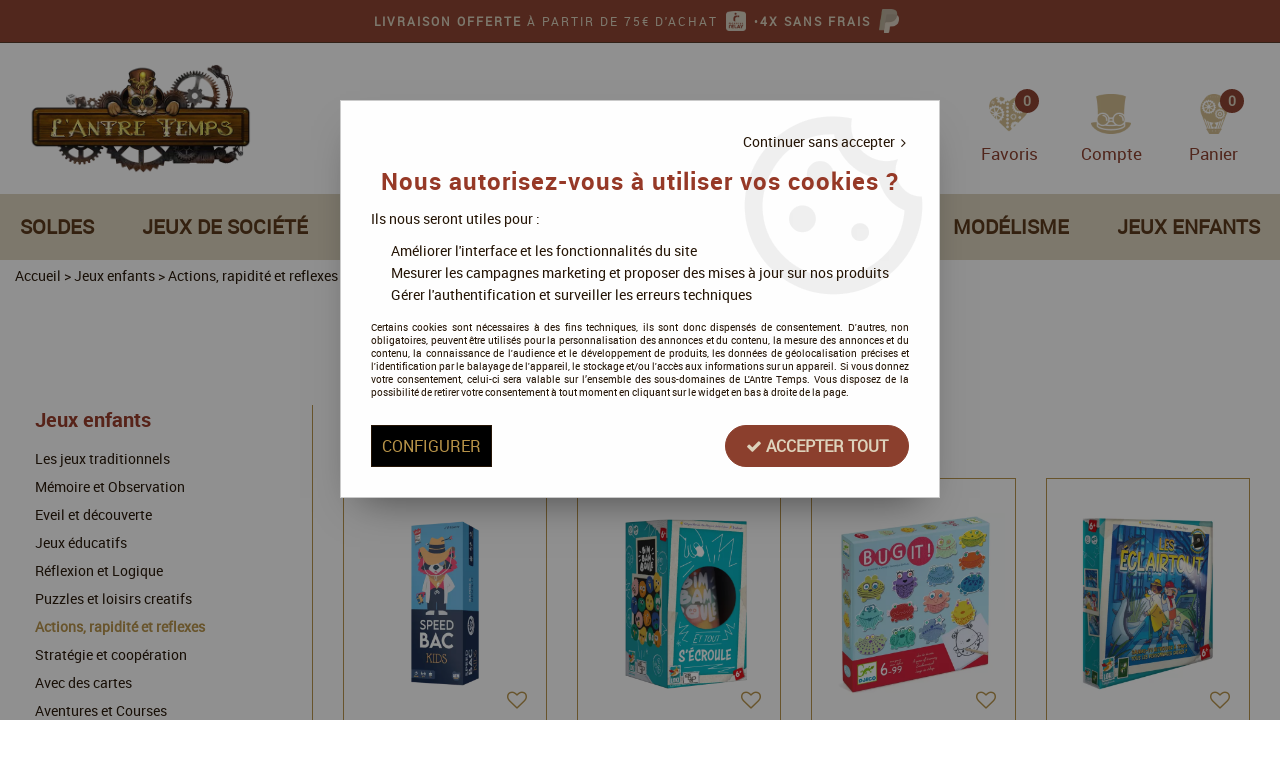

--- FILE ---
content_type: text/html; charset=iso-8859-1
request_url: https://www.antretemps.com/jeux-enfants/actions-rapidite-et-reflexes/
body_size: 30122
content:
<!doctype html><html itemscope="" itemtype="http://schema.org/WebPage" lang="fr"><head>
	<title>Actions, rapidit&eacute; et reflexes</title><meta http-equiv="Content-Type" content="text/html; charset=iso-8859-1" /><meta name="description" lang="fr" content="" /><meta name="keywords" xml:lang="fr" content="" />
<meta http-equiv="content-language" content="fr" /><meta name="language" content="fr" /><meta name="globalsign-domain-verification" content="qTvQi1x95dKYQD4iuknShJmabrLryeIGujAvyp1JM9" /><meta http-equiv="X-UA-Compatible" content="IE=edge" />	   <link rel="apple-touch-icon" sizes="57x57" href="/favicons/favicon.57x57.png?1636119399" >
	   <link rel="apple-touch-icon" sizes="60x60" href="/favicons/favicon.60x60.png?1636119399" >
	   <link rel="apple-touch-icon" sizes="72x72" href="/favicons/favicon.72x72.png?1636119399" >
	   <link rel="apple-touch-icon" sizes="76x76" href="/favicons/favicon.76x76.png?1636119399" >
	   <link rel="apple-touch-icon" sizes="114x114" href="/favicons/favicon.114x114.png?1636119399" >
	   <link rel="apple-touch-icon" sizes="120x120" href="/favicons/favicon.120x120.png?1636119399" >
	   <link rel="apple-touch-icon" sizes="144x144" href="/favicons/favicon.144x144.png?1636119399" >
	   <link rel="apple-touch-icon" sizes="152x152" href="/favicons/favicon.152x152.png?1636119399" >
	   <link rel="apple-touch-icon" sizes="180x180" href="/favicons/favicon.180x180.png?1636119399" >
	   <link rel="icon" sizes="16x16" href="/favicons/favicon.16x16.png?1636119399" >
	   <link rel="icon" sizes="24x24" href="/favicons/favicon.24x24.png?1636119399" >
	   <link rel="icon" sizes="32x32" href="/favicons/favicon.32x32.png?1636119399" >
	   <link rel="icon" sizes="96x96" href="/favicons/favicon.96x96.png?1636119399" >
	   <link rel="icon" sizes="192x192" href="/favicons/favicon.192x192.png?1636119399" >
	   <link rel="manifest" href="/favicons/manifest.json">
	   <meta name="msapplication-TileImage" content="/favicons/favicon.png?1636119399" />
	   <meta name="msapplication-config" content="/favicons/browserconfig.xml"/>
			   <meta name="msapplication-TileColor" content="#b69248" />
	   <meta name="theme-color" content="#b69248">
	   	   <link rel="mask-icon" href="/favicons/favicon.svg?1636119399" color="#b69248">
	   		<base href="https://www.antretemps.com/dhtml/" /><meta name="google-site-verification" content="hI72Nc3NBt2SO85b4w6fFvrL6xJlg5q4rDFW58eU4hM" />	   <meta content="width=device-width, initial-scale=1, minimum-scale=1, maximum-scale=1, user-scalable=no" name="viewport">
			<meta name="format-detection" content="telephone=no">
	<link rel="canonical" href="https://www.antretemps.com/jeux-enfants/actions-rapidite-et-reflexes/" /><meta property="og:title" content="Actions, rapidit&eacute; et reflexes" /><meta property="og:description" content="" /><meta property="og:type" content="website" /><meta property="og:url" content="https://www.antretemps.com/jeux-enfants/actions-rapidite-et-reflexes/" /><meta property="og:site_name" content="L'Antre Temps" /><script type="text/javascript">
var param=new Object;

		function trad(name)
		{
			if(typeof(window.tTrad)=="undefined") {
				window.tTrad = new Array();
			}
			
			if(typeof(window.tTrad[name])!="undefined")
			{
				return window.tTrad[name];
			}
			else
			{
				  $.ajax({
				    url: "/ajax/get_traduction.php",
				    data: { 'name': name,
				    'fromweb':'web'},
				    async: false,
				    success: function(data) {
						window.tTrad[name] = data;
				    }
				  });

				return window.tTrad[name];
			}
		}
	   function tradn(name, n)
		{
			var sText = "";
			$.ajax({
				url: "/ajax/get_traduction.php",
				data: { 'name': name,
				'fromweb':'web', 'n': n},
				async: false,
				success: function(data) {
					sText = data;
				}
			});

			return sText;
		}var tTrad=[]
tTrad["16_client_actionco_lecture"]="Lecture";
tTrad["aucun_resultat"]="Aucune correspondance trouvée";
tTrad["general_mmin_1"]="Jan";
tTrad["general_mmin_10"]="Oct";
tTrad["general_mmin_11"]="Nov";
tTrad["general_mmin_12"]="Dec";
tTrad["general_mmin_2"]="Fev";
tTrad["general_mmin_3"]="Mar";
tTrad["general_mmin_4"]="Avr";
tTrad["general_mmin_5"]="Mai";
tTrad["general_mmin_6"]="Juin";
tTrad["general_mmin_7"]="Juil";
tTrad["general_mmin_8"]="Aou";
tTrad["general_mmin_9"]="Sep";
tTrad["dimanche"]="Dimanche";
tTrad["lundi"]="Lundi";
tTrad["mardi"]="Mardi";
tTrad["mercredi"]="Mercredi";
tTrad["jeudi"]="Jeudi";
tTrad["vendredi"]="Vendredi";
tTrad["samedi"]="Samedi";
tTrad["tri_par"]="Trier par";
tTrad["filtre_effacer"]="Effacer";
tTrad["selectionner_une_taille"]="Vous devez <strong>faire votre sélection</strong> afin de pouvoir l'ajouter au panier";
tTrad["cet_article_nest_pas_commandable"]="Cet article n'est <strong>actuellement pas commandable</strong>, merci de votre compréhension";
tTrad["email_incorrect"]="E-mail incorrect";
tTrad["chargement_en_cours"]="Chargement en cours";
tTrad["reculer"]="Reculer";
tTrad["pause"]="Pause";
tTrad["stop"]="Stop";
tTrad["avancer"]="Avancer";
tTrad["le_siret_est_incorrect"]="Le siret est incorrect";
tTrad["le_siren_est_incorrect"]="Le siren est incorrect";
tTrad["mdp_ko"]="Votre mot de passe doit contenir au moins une lettre minuscule, une lettre majuscule, un chiffre et doit faire 8 caractères minimum";
tTrad["dimanche_min"]="Di";
tTrad["jeudi_min"]="Je";
tTrad["lundi_min"]="Lu";
tTrad["mardi_min"]="Ma";
tTrad["mercredi_min"]="Me";
tTrad["samedi_min"]="Sa";
tTrad["vendredi_min"]="Ve";
tTrad["favoris_added"]="L'article a bien été ajouté aux favoris";
tTrad["favoris_deleted"]="L'article a bien été supprimé des favoris";
tTrad["pattern_general"]="Général";
tTrad["pattern_societe"]="Société";
tTrad["n_articles_sur"]="{$n} article(s) sur";
tTrad["point_depense"]="point dépensé";
tTrad["retrait_en_magasin"]="Retrait magasin";
tTrad["e_reservation"]="E-réservation";

var url_theme="../themes/html/";
var param=new Object;
</script>
<link href="/themes/html_responsive/fonts/AntiqueBookCover.woff2" as="font" type="font/woff2" crossorigin><link href="/themes/html_responsive/fonts/AntiqueBookCover.svg" as="font" type="font/svg" crossorigin><link href="/themes/html_responsive/fonts/AntiqueBookCover.eot" as="font" type="font/eot" crossorigin><link href="/themes/html_responsive/fonts/AntiqueBookCover.ttf" as="font" type="font/ttf" crossorigin><link href="/themes/html_responsive/fonts/AntiqueBookCover.woff" as="font" type="font/woff" crossorigin><link href="/themes/html_responsive/fonts/bebasneue_bold-webfont.ttf" as="font" type="font/ttf" crossorigin><link href="/themes/html_responsive/fonts/bebasneue_bold-webfont.svg" as="font" type="font/svg" crossorigin><link href="/themes/html_responsive/fonts/bebasneue_bold-webfont.eot" as="font" type="font/eot" crossorigin><link href="/themes/html_responsive/fonts/bebasneue_bold-webfont.woff2" as="font" type="font/woff2" crossorigin><link href="/themes/html_responsive/fonts/bebasneue_bold-webfont.woff" as="font" type="font/woff" crossorigin><link href="/themes/html_responsive/fonts/bebasneue_regular-webfont.ttf" as="font" type="font/ttf" crossorigin><link href="/themes/html_responsive/fonts/bebasneue_regular-webfont.eot" as="font" type="font/eot" crossorigin><link href="/themes/html_responsive/fonts/bebasneue_regular-webfont.svg" as="font" type="font/svg" crossorigin><link href="/themes/html_responsive/fonts/bebasneue_regular-webfont.woff2" as="font" type="font/woff2" crossorigin><link href="/themes/html_responsive/fonts/bebasneue_regular-webfont.woff" as="font" type="font/woff" crossorigin><link href="/themes/html_responsive/fonts/Caveat-Bold.ttf" as="font" type="font/ttf" crossorigin><link href="/themes/html_responsive/fonts/Caveat-Bold.eot" as="font" type="font/eot" crossorigin><link href="/themes/html_responsive/fonts/Caveat-Bold.woff2" as="font" type="font/woff2" crossorigin><link href="/themes/html_responsive/fonts/Caveat-Bold.woff" as="font" type="font/woff" crossorigin><link href="/themes/html_responsive/fonts/Minya-Regular.woff2" as="font" type="font/woff2" crossorigin><link href="/themes/html_responsive/fonts/Minya-Regular.woff" as="font" type="font/woff" crossorigin><link href="/themes/html_responsive/fonts/Minya-Regular.ttf" as="font" type="font/ttf" crossorigin><link href="/themes/html_responsive/fonts/Minya-Regular.eot" as="font" type="font/eot" crossorigin><link href="/themes/html_responsive/fonts/Minya-Regular.svg" as="font" type="font/svg" crossorigin><link href="/themes/html_responsive/fonts/muli-bold-webfont.ttf" as="font" type="font/ttf" crossorigin><link href="/themes/html_responsive/fonts/muli-bold-webfont.svg" as="font" type="font/svg" crossorigin><link href="/themes/html_responsive/fonts/muli-bold-webfont.eot" as="font" type="font/eot" crossorigin><link href="/themes/html_responsive/fonts/muli-bold-webfont.woff2" as="font" type="font/woff2" crossorigin><link href="/themes/html_responsive/fonts/muli-bold-webfont.woff" as="font" type="font/woff" crossorigin><link href="/themes/html_responsive/fonts/muli-webfont.ttf" as="font" type="font/ttf" crossorigin><link href="/themes/html_responsive/fonts/muli-webfont.svg" as="font" type="font/svg" crossorigin><link href="/themes/html_responsive/fonts/muli-webfont.woff2" as="font" type="font/woff2" crossorigin><link href="/themes/html_responsive/fonts/muli-webfont.eot" as="font" type="font/eot" crossorigin><link href="/themes/html_responsive/fonts/muli-webfont.woff" as="font" type="font/woff" crossorigin><link href="/themes/html_responsive/fonts/OpenSans-Bold-webfont.ttf" as="font" type="font/ttf" crossorigin><link href="/themes/html_responsive/fonts/OpenSans-Bold-webfont.svg" as="font" type="font/svg" crossorigin><link href="/themes/html_responsive/fonts/OpenSans-Bold-webfont.eot" as="font" type="font/eot" crossorigin><link href="/themes/html_responsive/fonts/OpenSans-Bold-webfont.woff" as="font" type="font/woff" crossorigin><link href="/themes/html_responsive/fonts/OpenSans-CondBold-webfont.eot" as="font" type="font/eot" crossorigin><link href="/themes/html_responsive/fonts/OpenSans-CondBold-webfont.woff" as="font" type="font/woff" crossorigin><link href="/themes/html_responsive/fonts/OpenSans-CondBold-webfont.svg" as="font" type="font/svg" crossorigin><link href="/themes/html_responsive/fonts/OpenSans-CondBold-webfont.ttf" as="font" type="font/ttf" crossorigin><link href="/themes/html_responsive/fonts/OpenSans-CondLight-webfont.eot" as="font" type="font/eot" crossorigin><link href="/themes/html_responsive/fonts/OpenSans-CondLight-webfont.ttf" as="font" type="font/ttf" crossorigin><link href="/themes/html_responsive/fonts/OpenSans-CondLight-webfont.woff" as="font" type="font/woff" crossorigin><link href="/themes/html_responsive/fonts/OpenSans-CondLight-webfont.svg" as="font" type="font/svg" crossorigin><link href="/themes/html_responsive/fonts/OpenSans-Regular-webfont.ttf" as="font" type="font/ttf" crossorigin><link href="/themes/html_responsive/fonts/OpenSans-Regular-webfont.svg" as="font" type="font/svg" crossorigin><link href="/themes/html_responsive/fonts/OpenSans-Regular-webfont.eot" as="font" type="font/eot" crossorigin><link href="/themes/html_responsive/fonts/OpenSans-Regular-webfont.woff" as="font" type="font/woff" crossorigin><link href="/themes/html_responsive/fonts/Orator Std Medium.eot" as="font" type="font/eot" crossorigin><link href="/themes/html_responsive/fonts/Orator Std Medium.svg" as="font" type="font/svg" crossorigin><link href="/themes/html_responsive/fonts/Orator Std Medium.ttf" as="font" type="font/ttf" crossorigin><link href="/themes/html_responsive/fonts/Orator Std Medium.woff" as="font" type="font/woff" crossorigin><link href="/themes/html_responsive/fonts/Orator Std Medium.woff2" as="font" type="font/woff2" crossorigin><link href="/themes/html_responsive/fonts/Orkney Bold.woff" as="font" type="font/woff" crossorigin><link href="/themes/html_responsive/fonts/Orkney Bold.ttf" as="font" type="font/ttf" crossorigin><link href="/themes/html_responsive/fonts/Orkney Bold.woff2" as="font" type="font/woff2" crossorigin><link href="/themes/html_responsive/fonts/Orkney Bold.eot" as="font" type="font/eot" crossorigin><link href="/themes/html_responsive/fonts/Orkney Regular.ttf" as="font" type="font/ttf" crossorigin><link href="/themes/html_responsive/fonts/Orkney Regular.eot" as="font" type="font/eot" crossorigin><link href="/themes/html_responsive/fonts/Orkney Regular.woff2" as="font" type="font/woff2" crossorigin><link href="/themes/html_responsive/fonts/Orkney Regular.woff" as="font" type="font/woff" crossorigin><link href="/themes/html_responsive/fonts/patua-one-v9-latin-regular.svg" as="font" type="font/svg" crossorigin><link href="/themes/html_responsive/fonts/patua-one-v9-latin-regular.eot" as="font" type="font/eot" crossorigin><link href="/themes/html_responsive/fonts/patua-one-v9-latin-regular.ttf" as="font" type="font/ttf" crossorigin><link href="/themes/html_responsive/fonts/patua-one-v9-latin-regular.woff2" as="font" type="font/woff2" crossorigin><link href="/themes/html_responsive/fonts/patua-one-v9-latin-regular.woff" as="font" type="font/woff" crossorigin><link href="/themes/html_responsive/fonts/Poppins-Bold.woff" as="font" type="font/woff" crossorigin><link href="/themes/html_responsive/fonts/Poppins-Bold.eot" as="font" type="font/eot" crossorigin><link href="/themes/html_responsive/fonts/Poppins-Bold.ttf" as="font" type="font/ttf" crossorigin><link href="/themes/html_responsive/fonts/Poppins-Bold.woff2" as="font" type="font/woff2" crossorigin><link href="/themes/html_responsive/fonts/Poppins-Bold.svg" as="font" type="font/svg" crossorigin><link href="/themes/html_responsive/fonts/Poppins-Regular.woff2" as="font" type="font/woff2" crossorigin><link href="/themes/html_responsive/fonts/Poppins-Regular.eot" as="font" type="font/eot" crossorigin><link href="/themes/html_responsive/fonts/Poppins-Regular.woff" as="font" type="font/woff" crossorigin><link href="/themes/html_responsive/fonts/Poppins-Regular.ttf" as="font" type="font/ttf" crossorigin><link href="/themes/html_responsive/fonts/Poppins-Regular.svg" as="font" type="font/svg" crossorigin><link href="/themes/html_responsive/fonts/Roboto-Bold-webfont.eot" as="font" type="font/eot" crossorigin><link href="/themes/html_responsive/fonts/Roboto-Bold-webfont.woff" as="font" type="font/woff" crossorigin><link href="/themes/html_responsive/fonts/Roboto-Bold-webfont.svg" as="font" type="font/svg" crossorigin><link href="/themes/html_responsive/fonts/Roboto-Bold-webfont.ttf" as="font" type="font/ttf" crossorigin><link href="/themes/html_responsive/fonts/Roboto-Regular-webfont.ttf" as="font" type="font/ttf" crossorigin><link href="/themes/html_responsive/fonts/Roboto-Regular-webfont.svg" as="font" type="font/svg" crossorigin><link href="/themes/html_responsive/fonts/Roboto-Regular-webfont.woff" as="font" type="font/woff" crossorigin><link href="/themes/html_responsive/fonts/Roboto-Regular-webfont.eot" as="font" type="font/eot" crossorigin><link href="/themes/html_responsive/fonts/sourcesanspro-bold-webfont.eot" as="font" type="font/eot" crossorigin><link href="/themes/html_responsive/fonts/sourcesanspro-bold-webfont.woff" as="font" type="font/woff" crossorigin><link href="/themes/html_responsive/fonts/sourcesanspro-bold-webfont.ttf" as="font" type="font/ttf" crossorigin><link href="/themes/html_responsive/fonts/sourcesanspro-bold-webfont.svg" as="font" type="font/svg" crossorigin><link href="/themes/html_responsive/fonts/sourcesanspro-bold-webfont.woff2" as="font" type="font/woff2" crossorigin><link href="/themes/html_responsive/fonts/TightWriter-Regular.eot" as="font" type="font/eot" crossorigin><link href="/themes/html_responsive/fonts/TightWriter-Regular.woff2" as="font" type="font/woff2" crossorigin><link href="/themes/html_responsive/fonts/TightWriter-Regular.svg" as="font" type="font/svg" crossorigin><link href="/themes/html_responsive/fonts/TightWriter-Regular.ttf" as="font" type="font/ttf" crossorigin><link href="/themes/html_responsive/fonts/TightWriter-Regular.woff" as="font" type="font/woff" crossorigin><link href="/themes/html_responsive/fonts/titillium-web-v8-latin-regular.woff2" as="font" type="font/woff2" crossorigin><link href="/themes/html_responsive/fonts/titillium-web-v8-latin-regular.woff" as="font" type="font/woff" crossorigin><link href="/themes/html_responsive/fonts/titillium-web-v8-latin-regular.ttf" as="font" type="font/ttf" crossorigin><link href="/themes/html_responsive/fonts/titillium-web-v8-latin-regular.svg" as="font" type="font/svg" crossorigin><link href="/themes/html_responsive/fonts/titillium-web-v8-latin-regular.eot" as="font" type="font/eot" crossorigin><link href="/themes/html_responsive/fonts/TitilliumWebRegular.ttf" as="font" type="font/ttf" crossorigin><link href="/themes/html_responsive/fonts/TitilliumWebRegular.eot" as="font" type="font/eot" crossorigin><link href="/themes/html_responsive/fonts/TitilliumWebRegular.woff" as="font" type="font/woff" crossorigin><link href="/themes/html_responsive/fonts/TitilliumWebRegular.svg" as="font" type="font/svg" crossorigin><link href="/themes/html_responsive/fonts/Ukiran.woff2" as="font" type="font/woff2" crossorigin><link href="/themes/html_responsive/fonts/Ukiran.ttf" as="font" type="font/ttf" crossorigin><link href="/themes/html_responsive/fonts/Ukiran.eot" as="font" type="font/eot" crossorigin><link href="/themes/html_responsive/fonts/Ukiran.woff" as="font" type="font/woff" crossorigin><link href="/themes/html_responsive/fonts/Ukiran.svg" as="font" type="font/svg" crossorigin><link  href="https://www.antretemps.com/themes/html/css/web.all.css?t=1766735259&p=admin_o8&r=1" rel="stylesheet" type="text/css" />
<link  href="https://www.antretemps.com/themes/html_responsive/modeles/74/css/custom.all.css?t=1765441960&p=admin_o8&r=1" rel="stylesheet" type="text/css" />
<link  href="https://www.antretemps.com/themes/html/css/spe.all.css?t=1632139882&p=admin_o8&r=1" rel="stylesheet" type="text/css" />
<link  href="https://www.antretemps.com/themes/html/css/lib.all.css?t=1557231981&p=admin_o8&r=1" rel="stylesheet" type="text/css" />
<script src="../javascript/jquery-1.8.3.min+lazyload.js?t=1579795287" type="text/javascript"></script>			<style class="editor-css">
				.row:not(.expanded), .row:not(.expanded) .row:not(.expanded)
				{
					max-width:1380px !important;
				}
			</style>
			<script type="text/javascript">
		function del(){
			var texte = "Êtes-vous sûr de vouloir supprimer ?";
			return confirm(texte);
		}
    </script>
    	    <script type="text/javascript">
		// Redefine console.log()
		// {{{ COR : [TK15955]
		window.console.log = function (text) {};
		window.console.info = function (text) {};
		window.console.warn = function (text) {};
		window.console.error = function (text) {};
		window.dump=function(obj){};
		window.msg=function(obj){};
		// COR }}}
    </script>
    

	<script>
		/**
		* Envoi les informations dans le dataLayer avec le bon format (structure de données).
		*/
		function gtag()
		{
			// {{{ COR : [TK15976]
			window.dataLayer = window.dataLayer || [];
			if (window.dataLayer.length > 0)
			{
			window.dataLayer.push(arguments);
			}
			// COR }}}
		}

		/**
		* Mettre à jour le dataLayer avec les informations de consentement de l'utilisateur.
		*
		* @param object oConsent : Les consentements / cookies acceptés ou refusés.
		* @param string sMode : Mode initialisation (default) ou mise à jour (update).
		*/
		function sendGtmConsent(oConsent = {}, sMode = 'default')
		{
			gtag('consent', sMode, {
				// Cookies publicitaires
				'ad_storage'				: oConsent.ad_storage,
				// {{{ COR : [TK15999]
				// Cookies publicitaires (Google)
				'ad_user_data'				: oConsent.ad_user_data,
				// Cookies publicitaires (Personnalisées)
				'ad_personalization'		: oConsent.ad_personalization,
				// COR }}}
				// Cookies statistiques
				'analytics_storage'			: oConsent.analytics_storage,
				// Cookies techniques
				'functionality_storage'		: oConsent.functionality_storage,
				// Cookies de personnalisation
				'personalization_storage'	: oConsent.personalization_storage,
				// Cookies de sécurité
				'security_storage'			: oConsent.security_storage
			});
		}
	</script>
		<script>
		var iGtmAddEventGa4 = 0;
		var iVersionDataLayerGa4 = 1;
	</script>
	</head>
<body 
class="html_responsive modele_74
page_801 
categ_thematique4 
os_mac nav_chrome rev_131
categorie-produit-110
non_identifie
langue_1" 
data-responsive="1"
>
<div
class="off-canvas mobile_menu position-left  is-closed"
id="offCanvas" data-off-canvas data-transition="overlap"
data-content-scroll="true"
data-content-overlay="false"	>
<div class="row mobile_menu_header expanded align-middle">
<div class="column text-center">
<span class="mobile_menu_title" data-close data-default="L'Antre Temps">
L'Antre Temps
</span>
</div>
<div class="column mobile_menu_close shrink align-right text-right">
<span aria-hidden="true" data-close>
<i class="pop-close"></i>
</span>
</div>
</div>
<div class="row mobile_menu_content expanded">
<div class="column no-padding">
<ul class="menu vertical icons icon-left jq-drilldown drilldown">
<li class="mobile_menu_principal jq-drilldown-item
has-no-icon"
>
<a
class="d-block boutonHautLien jq-drilldown-link"
href="https://www.antretemps.com/soldes/"
>
<span>Soldes</span>
</a>
</li>
<li class="mobile_menu_principal jq-drilldown-item
is-drilldown-submenu-parent	has-no-icon"
>
<a
class="d-block boutonHautLien jq-drilldown-link"
href="https://www.antretemps.com/jeux-de-societe.html"
>
<span>Jeux de société</span>
</a>
<ul class="nested menu jq-drilldown-menu submenu is-drilldown-submenu invisible drilldown-submenu-cover-previous">
<li class="mobile_menu_see_all_link">
<a
class="d-block boutonHautLien jq-drilldown-link"
href="https://www.antretemps.com/jeux-de-societe.html"
>
<span>Voir "Jeux de société"</span>
</a>
</li>
<li>
<span class="load-page" data-id="60267" data-language="1" data-exclude_web="1"></span>
</li>
</ul>
</li>
<li class="mobile_menu_principal jq-drilldown-item
is-drilldown-submenu-parent	has-no-icon"
>
<a
class="d-block boutonHautLien jq-drilldown-link"
href="https://www.antretemps.com/jeux-de-cartes-c10.html"
>
<span>TCG / Cartes à collectionner</span>
</a>
<ul class="nested menu jq-drilldown-menu submenu is-drilldown-submenu invisible drilldown-submenu-cover-previous">
<li class="mobile_menu_see_all_link">
<a
class="d-block boutonHautLien jq-drilldown-link"
href="https://www.antretemps.com/jeux-de-cartes-c10.html"
>
<span>Voir "TCG / Cartes à collectionner"</span>
</a>
</li>
<li>
<span class="load-page" data-id="60273" data-language="1" data-exclude_web="1"></span>
</li>
</ul>
</li>
<li class="mobile_menu_principal jq-drilldown-item
is-drilldown-submenu-parent	has-no-icon"
>
<a
class="d-block boutonHautLien jq-drilldown-link"
href="https://www.antretemps.com/figurines-c8.html"
>
<span>Jeux de figurines</span>
</a>
<ul class="nested menu jq-drilldown-menu submenu is-drilldown-submenu invisible drilldown-submenu-cover-previous">
<li class="mobile_menu_see_all_link">
<a
class="d-block boutonHautLien jq-drilldown-link"
href="https://www.antretemps.com/figurines-c8.html"
>
<span>Voir "Jeux de figurines"</span>
</a>
</li>
<li>
<span class="load-page" data-id="60271" data-language="1" data-exclude_web="1"></span>
</li>
</ul>
</li>
<li class="mobile_menu_principal jq-drilldown-item
is-drilldown-submenu-parent	has-no-icon"
>
<a
class="d-block boutonHautLien jq-drilldown-link"
href="https://www.antretemps.com/modelisme-c1084.html"
>
<span>Modélisme</span>
</a>
<ul class="nested menu jq-drilldown-menu submenu is-drilldown-submenu invisible drilldown-submenu-cover-previous">
<li class="mobile_menu_see_all_link">
<a
class="d-block boutonHautLien jq-drilldown-link"
href="https://www.antretemps.com/modelisme-c1084.html"
>
<span>Voir "Modélisme"</span>
</a>
</li>
<li>
<span class="load-page" data-id="62336" data-language="1" data-exclude_web="1"></span>
</li>
</ul>
</li>
<li class="mobile_menu_principal jq-drilldown-item
is-drilldown-submenu-parent	has-no-icon"
>
<a
class="d-block boutonHautLien jq-drilldown-link"
href="https://www.antretemps.com/jeux-enfants/"
>
<span>Jeux enfants</span>
</a>
<ul class="nested menu jq-drilldown-menu submenu is-drilldown-submenu invisible drilldown-submenu-cover-previous">
<li class="mobile_menu_see_all_link">
<a
class="d-block boutonHautLien jq-drilldown-link"
href="https://www.antretemps.com/jeux-enfants/"
>
<span>Voir "Jeux enfants"</span>
</a>
</li>
<li>
<span class="load-page" data-id="60272" data-language="1" data-exclude_web="1"></span>
</li>
</ul>
</li>
<li class="mobile_menu_separator"></li>
<li class="mobile_menu_compte jq-drilldown-item is-drilldown-submenu-parent">
<a class="mobile_menu_compte_login d-block boutonHautLien" href="acces.php">
<span class="menu-picto"><i class="fa fa-user"></i></span>
<span>Compte</span>
</a>
</li>
<li class="mobile_menu_favoris">
<a class="d-block boutonHautLien" href="mes_favoris2.php">
<span class="menu-picto"><i class="fa fa-heart"></i></span>
<span>
Favoris
(<span data-favoris-count>0</span>)
</span>
</a>
</li>
</ul>
</div>
</div>
</div>
<div class="off-canvas-content" data-off-canvas-content>
<div id="curseur" class="infobulle"></div>
<div id="cont-popup-ap">
<div id="popup-ap">
<div id="border-trans"></div>
<div id="ap-cont"></div>
</div>
</div>
<div class="jq_div_aff_cookies_disclaimer">
<div class="reveal  modal-container " id="cookieDisclaimerPopup" data-reveal
data-close-on-click="" data-overlay="1" data-close-on-esc=""
data-animation-in="fade-in fast"	data-animation-out="fade-out fast"	>
<div class="modal-title">
<div class="row  no-margin no-padding align-top">
<div class="column modal-title-text">
</div>
</div>
</div>
<div class="modal-content margin-top-15">
<a id="ouvrirPopup"></a>
<div id="wookiesDisclaimer">
<!--AFFICHAGE GENERAL-->
<div class="row collapse align-center" id="divCookiesGeneral">
<div class="column small-12 text-right retourBouton">	
<a href="javascript:;" onclick="userCookieChoice('0');"><u>Continuer sans accepter</u> <i class="fa fa-angle-right"></i></a>
</div>
<div class="column small-12 titrePopup"><h3>Nous autorisez-vous à utiliser vos cookies ?</h3></div>
<div class="column small-12 texteIntro">
<p>Ils nous seront utiles pour :</p><ul><li>Améliorer l'interface et les fonctionnalités du site</li><li>Mesurer les campagnes marketing et proposer des mises à jour sur nos produits</li><li>Gérer l'authentification et surveiller les erreurs techniques</li></ul>
</div>
<div class="column small-12 texteMentionsLegales">
<p>Certains cookies sont n&eacute;cessaires &agrave; des fins techniques, ils sont donc dispens&eacute;s de consentement. D'autres, non obligatoires, peuvent &ecirc;tre utilis&eacute;s pour la personnalisation des annonces et du contenu, la mesure des annonces et du contenu, la connaissance de l'audience et le d&eacute;veloppement de produits, les donn&eacute;es de g&eacute;olocalisation pr&eacute;cises et l'identification par le balayage de l'appareil, le stockage et/ou l'acc&egrave;s aux informations sur un appareil. Si vous donnez votre consentement, celui-ci sera valable sur l&rsquo;ensemble des sous-domaines de L'Antre Temps. Vous disposez de la possibilit&eacute; de retirer votre consentement &agrave; tout moment en cliquant sur le widget en bas &agrave; droite de la page.</p>
</div>
<div class="column small-12">
<div class="row collapse align-justify">
<div class="column small-12 medium-shrink">
<a class="btn configBouton full-width" id="cmp_configurer">Configurer</a>
</div>
<div class="column small-12 medium-expand">
<div class="row align-justify medium-align-right">
<div class="column small-12 medium-shrink text-right no-padding">	
<a class="btn-primary full-width AcceptAllBouton" href="javascript:;" onclick="userCookieChoice('1');"><i class="fa fa-check"></i> Accepter tout</a>
</div>
</div>
</div>
</div>
</div>
</div>
<!--AFFICHAGE CONFIGURATION-->
<div id="divCookiesConfig" style="display: none">
<div class="row collapse divCookiesConfigHeader">
<div class="column small-12 text-left retourBouton">	
<a id="retourDivCookiesGeneral"><i class="fa fa-angle-left"></i> <u>Retour</u></a>
</div>
<div class="column small-12 titrePopup"><h3>Détails des cookies présents sur le site</h3></div>
<!--BOUTONS-->
<div class="column small-12">
<div class="row align-justify medium-align-left">
<div class="column shrink no-padding">
<a class="btn-secondary RefuseAllBouton" id="cmp_refuse_all"><i class="fa fa-times"></i> Tout refuser</a>
</div>
<div class="column shrink small-only-no-padding">
<a class="btn-primary AcceptAllBouton" id="cmp_accept_all"><i class="fa fa-check"></i> Accepter tout</a>
</div>
</div>
</div>
</div>
<div class="row collapse small-12 divCookiesConfigContent">
<!--REGLER LA HAUTEUR POUR AVOIR 3 TYPES DE COOKIES AFFICHES-->
<div class="column small-12">
<div class="listeTypeCookies row collapse" id="listeTypeCookies">
<!--COOKIES NECESSAIRES-->
<div class="column small-12 listeTypeCookiesBloc">
<div class="row collapse align-top align-justify">
<div class="column shrink">
<label for="cookies_tech" class="cmpTitre">
Nécessaires
</label>
</div>
<div class="column shrink">
<label class="checkboxSwitch">
<input type="checkbox" class="no-margin cmpBouton" id="cookies_tech" checked disabled />
<span></span>
</label>
</div>
</div>
<p class="cmpDetails">Les cookies nécessaires sont utiles au bon fonctionnement du site. Ils permettent de réaliser des fonctions de base comme la navigation de page et l'accès aux zones sécurisées du site web. Le site web ne peut pas fonctionner correctement sans ces cookies.</p>
</div>
<!--COOKIES PERSONNALISATION-->
<div class="column small-12 listeTypeCookiesBloc">
<div class="row collapse align-top align-justify">
<div class="column shrink">
<label for="cookies_perso" class="cmpTitre">
Personnalisation
</label>
</div>
<div class="column shrink">
<label class="checkboxSwitch">
<input type="checkbox" class="no-margin cmpBouton" id="cookies_perso" onchange="userCookieTypeChoice('cookies_perso');"
onclick="userCookieTypeChoice('cookies_perso');"  />
<span></span>
</label>
</div>
</div>
<p class="cmpDetails">Les cookies de personnalisation permettent à un site web de retenir des informations qui modifient la manière dont le site se comporte ou s’affiche, comme votre langue préférée ou la région dans laquelle vous vous situez.</p>
</div>
<!--COOKIES STATISTIQUES-->
<div class="column small-12 listeTypeCookiesBloc">
<div class="row collapse align-top align-justify">
<div class="column shrink">
<label for="cookies_stat" class="cmpTitre">
Statistiques
</label>
</div>
<div class="column shrink">
<label class="checkboxSwitch">
<input type="checkbox" class="no-margin cmpBouton" id="cookies_stat" onchange="userCookieTypeChoice('cookies_stat');"
onclick="userCookieTypeChoice('cookies_stat');"  />
<span></span>
</label>
</div>
</div>
<p class="cmpDetails">Les cookies marketing aident les propriétaires du site web, par la collecte et la communication d'informations de manière anonyme, à comprendre comment les visiteurs interagissent avec les sites web.</p>
</div>
<!--COOKIES PUBLICITAIRES-->
<div class="column small-12 listeTypeCookiesBloc">
<div class="row collapse align-top align-justify">
<div class="column shrink">
<label for="cookies_pub" class="cmpTitre">
Marketing
</label>
</div>
<div class="column shrink">
<label class="checkboxSwitch">
<input type="checkbox" class="no-margin cmpBouton" id="cookies_pub" onchange="userCookieTypeChoice('cookies_pub');"
onclick="userCookieTypeChoice('cookies_pub');"  />
<span></span>
</label>
</div>
</div>
<p class="cmpDetails">Les cookies statistiques permettent le suivi des visiteurs sur le site. Ils ont pour but de vous proposer un ciblage publicitaire plus pertinent et donc plus intéressant pour les éditeurs et les annonceurs.</p>
</div>
<!--COOKIES AUTRES-->
<div class="column small-12 listeTypeCookiesBloc">
<div class="row collapse align-top align-justify">
<div class="column shrink">
<label for="cookies_secu" class="cmpTitre">
Autres
</label>
</div>
<div class="column shrink">
<label class="checkboxSwitch">
<input type="checkbox" class="no-margin cmpBouton" id="cookies_secu" onchange="userCookieTypeChoice('cookies_secu');"
onclick="userCookieTypeChoice('cookies_secu');"  />
<span></span>
</label>
</div>
</div>
<p class="cmpDetails">Ce sont les cookies qui n'entrent  dans aucune des catégories ci-dessus ou qui n'ont pas encore été classés.</p>
</div>
</div>
</div>
</div> 
<div class="row collapse small-12 divCookiesConfigFooter">
<!--CONFIRMER SELECTION-->
<div class="column small-12">
<div class="row collapse align-right">
<div class="column small-12 large-shrink">
<a class="btn-primary AcceptAllBouton full-width" href="javascript:;" onclick="userCookieChoice('2');">
<i class="fa fa-check" aria-hidden="true"></i> Confirmer la sélection
</a>
</div>
</div>
</div>
</div>
</div>
</div>	
</div>
</div>
<script>
$(document).ready(function()
{
$('').on('click', function(){
$('#cookieDisclaimerPopup').foundation('open');
});
if (typeof bindLazyLoading == 'function')
{
$('#cookieDisclaimerPopup').on('open.zf.reveal', function()
{
bindLazyLoading($(this)[0].querySelectorAll('img[loading="lazy"]'));
});
}
});
</script>
</div>
<div class="reveal large modal-container " id="modalSearchAutocomplete" data-reveal
data-close-on-click="1" data-overlay="1" data-close-on-esc=""
data-animation-in="fade-in fast"	data-animation-out="fade-out fast"	>
<div class="modal-title">
<div class="row  no-margin no-padding align-top">
<div class="column modal-title-text">
Rechercher un produit, une marque...
</div>
<div class="column shrink align-right text-right no-padding">
<button class="position-relative" data-close aria-label="Close modal" type="button">
<span aria-hidden="true">
<i class="pop-close">&nbsp;</i>
</span>
</button>
</div>
</div>
</div>
<div class="modal-content margin-top-15">
<div class="row align-middle align-center">
<div class="column small-12 margin-bottom-15 medium-expand Head_recherche_container">
<form action="dhtml/resultat_recherche.php" method="get" name="form_recherche_autocomplete" class="row collapse expanded align-middle Head_recherche">
<div class="column small-12">
<div class="input-group no-margin">
<input name="keywords" autocomplete="off" type="text" class="recherche_deluxe_input no-margin input-text-search" value="" maxlength="255" />
<div class="input-group-button">
<input name="ok" type="submit" value="&nbsp;" class="button Head_rechBouton" />
<i class="fa fa-spinner fa-spin hide"></i>
</div>
</div>
</div>
</form>
</div>
</div>
<div class="row search_deluxe_bloc">
<div class="column no-result hide">
<span>Aucune correspondance trouvée</span>
</div>
<div class="column search_deluxe">
<div class="row search_deluxe_content">
<div class="column small-12 medium-8 resultat">
<div class="row no-margin no-padding resultat_article margin-right-10">
<div class="column small-12 padded-columns">
<div class="row align-middle">
<div class="column small-12 no-padding small-text-left large-collapse medium-expand titre">
Produits correspondants
</div>
<div class="column small-12 medium-shrink small-text-left medium-text-right title-nb-product no-padding">
<a class="jq-search-more" href="">Voir les <span class="nb_product"></span> résultats <i class="fa fa-angle-right"></i></a>
</div>
</div>
</div>
<div class="column small-12 padded-columns">
<div class="row align-middle liste_article"></div>
</div>
</div>
<div class="row resultat_categorie no-margin no-padding">
<div class="column small-12 padded-columns">
<div class="row align-middle">
<div class="column small-12 titre no-padding">
Catégories
</div>
</div>
</div>
<div class="column small-12 padded-columns">
<ul class="liste_categorie"></ul>
</div>
</div>
</div>
<div class="column small-12 medium-4 suggestion_historique">
<div class="row suggests no-margin">
<div class="column small-12 padded-columns">
<div class="row align-middle">
<div class="column small-12 no-padding small-text-left large-collapse medium-expand titre">
Vous recherchez...
</div>
</div>
</div>
<div class="column small-12 padded-columns">
<div class="row list_suggests"></div>
</div>
</div>
<div class="row historique no-margin">
<div class="column small-12 padded-columns">
<div class="row align-middle">
<div class="column small-12 no-padding small-text-left large-collapse medium-expand titre">
Historique de recherche
</div>
</div>
</div>
<div class="column small-12 padded-columns">
<div class="row list_history"></div>
</div>
</div>
</div>
</div>
</div>
</div>
</div>
</div>
<script>
$(document).ready(function()
{
if (typeof bindLazyLoading == 'function')
{
$('#modalSearchAutocomplete').on('open.zf.reveal', function()
{
bindLazyLoading($(this)[0].querySelectorAll('img[loading="lazy"]'));
});
}
});
</script>
<div id='boite_message_boite' style='display:none; z-index:2000000000; width:300px; '> </div>
<div id='boite_message_fond' style='position:absolute;display:block; z-index:1000000000; top:0px;left:0px;width:0px;height:0px; background-color:#ffffff;filter :alpha(opacity=0);opacity:0;'>
<input type="hidden" id="id_menu_en_cours" value="801" />
</div>
<div class="fond-page" name="top">
<div id="preHeader" class="no-margin">
<div class="preHeader_contenu">
<style>.id-usr-ic7sk{margin-top:5px !important;margin-bottom:0 !important;}.id-usr-ik9v{padding-top:5px !important;padding-right:0 !important;padding-bottom:0 !important;background-color:#963927;}.id-usr-i75q8{text-align:center !important;}.id-usr-idubj{font-family:robotoregular !important;text-transform:uppercase !important;font-size:14px !important;color:#251506 !important;}@media (min-width: 40em){.id-usr-idubj{font-size:16px !important;}}@media (min-width: 64em){.id-usr-idubj{font-size:18px !important;}};</style>	<div
class="row-template row no-margin expanded  id-usr-ik9v  margin-0-auto"	data-uniqid="1631018720"
>
<div
class="column-template no-margin  id-usr-izu6  column small-12 medium-expand flex-dir-column"	data-uniqid="1631018729"
>
<div
class="row-template row no-margin  id-usr-icawi  margin-0-auto"	data-uniqid="1631018669"
>
<div
class="column-template no-margin  id-usr-i75q8  column small-12 medium-expand flex-dir-column"	data-uniqid="1631018706"
>
<div
class="text-template row no-margin  id-usr-idubj"	data-uniqid="1631018690"
>
<div class="column no-padding small-12
">
<div class="row collapse
template-content	">
<div class="column">
<div  class="text-template-content ">
<div class="top-infos_livr"><strong>Livraison offerte&nbsp; </strong>&agrave; partir de 75&euro; d'achat <img src="https://www.antretemps.com/upload/image/-image-71107-moyenne.png?v=1738430718" alt="Mondial relay"> &bull; <strong>4x sans frais</strong> <img src="https://www.antretemps.com/upload/image/-image-71106-grande.png" alt="Paypal"></div>	</div>
</div>
</div>
</div>
</div>
</div>
</div>
<div   class="horizontal-separator-component expanded  id-usr-ic7sk  row align-center align-middle">
<div style="width: 100%;height: 1px;background: #533624"></div>
</div>
</div>
</div>
</div>
</div>
<header id="header-head-fond" class="Head_fond">
<div data-sticky-container class="hide-for-large">
<div id="small-header" class="row align-middle"
>
<div class="column small-12">
<div class="row collapse expanded align-middle">
<div class="column shrink colonne-small-menu">
<button type="button" data-toggle="offCanvas" style="cursor: pointer">
<i class="fa fa-bars fa-2x"></i>
</button>
</div>
<div class="column colonne-small-logo">
<a href="https://www.antretemps.com/" id="id_accueil">
<img class="head_small_logo" src="/themes/html_responsive/modeles/74/img/logo/logo_mobile_1.png" alt="https://www.antretemps.com/" title="https://www.antretemps.com/"/>
</a>
</div>
<div class="column shrink colonne-small-recherche">
<div class="head_item">
<a href="#">
<div class="head_item_picto d-block button-search">
<img data-lazy="/themes/html_responsive/modeles/74/img/public/btn-recherche.png" loading="lazy" onload="bindLazyLoading(this);" />
</div>
</a>
</div>
</div>
<div class="column shrink colonne-small-panier">
<div class="Head_panier head_item">
<div id="refresh_panier_header_mobile" class="d-block" data-cart-count>
<a href="panier.php">
<div class="head_item_badge highlight" data-cart-count>
0
</div>
<span class="d-block head_item_picto Head_panier_new">
<img data-lazy="/themes/html_responsive/modeles/74/img/public/picto-panier.png" loading="lazy" onload="bindLazyLoading(this);" />
</span>
<span class="d-block head_item_title show-for-large">
Panier
</span>
</a>
</div>
</div>
</div>
</div>
</div>
</div>
</div>
<div data-sticky-container class="show-for-large Head row expanded 
no-phrase	 no-liens	 no-share"
id="large-header">
<div class="column small-12 no-padding" 
data-sticky	data-options="marginTop:0;" data-top-anchor="start-sticky-menu"
data-sticky-on="large"
>
<div class="row collapse">
<div class="Head_topFond column small-12">
<div class="Head_top row align-justify">
<div class="Head_divers column  text-right">
<div class="Head_liens row expanded align-right align-middle">
</div>
</div>
</div>
</div>
<div
class="Head_bandeauMenu column small-12"
>
<div class="Head_bandeauFond" id="start-sticky-menu">
<div class="row align-middle">
<div class="column shrink colonne-large-logo">
<div class="Head_logo d-flex align-center-middle">
<a href="https://www.antretemps.com/" id="id_accueil">
<img class="head_large_logo" data-lazy="/themes/html_responsive/modeles/74/img/logo/logo_header_1.png" alt="https://www.antretemps.com/" title="https://www.antretemps.com/" loading="lazy" onload="bindLazyLoading(this)"/>
</a>
</div>
</div>
<div class="column colonne-large-recherche">
<div class="row expanded align-center align-middle collapse position-relative">
<div class="column small-7 Head_recherche_container text-right">
<div class="Head_recherche" id="head-recherche">
<form class="row collapse expanded align-middle" action="https://www.antretemps.com/dhtml/resultat_recherche.php" method="get" name="form_recherche">
<div class="column small-12">
<div class="input-group no-margin button-search">
<input
data-doofinder="true"
name="keywords"
type="text"
maxlength="255"
placeholder="Rechercher un produit, une marque..."
value=""
id="keywords_searchbar"
class="input-group-field input-text-search column no-margin"
autocomplete="keywords_searchbar"
>
<div class="input-group-button">
<button type="submit" class="button Head_rechBouton" value=""></button>
</div>
</div>
</div>
<div id="search-autocomplete" class="column small-12">
</div>
</form>
</div>
</div>
</div>
</div>
<div class="column head_item_container shrink colonne-large-pictos">
<div class="row expanded collapse align-right">
<div class="Head_favoris head_item column shrink" id="picto-favoris-header" onClick="window.location.href='mes_favoris2.php'"
data-hover="/themes/html_responsive/modeles/74/img/public/picto-favoris_hover.png" data-hover-item=".Head_favoris img">
<div class="head_item_badge highlight" data-favoris-count>
0
</div>
<span class="d-block head_item_picto">
<img data-lazy="/themes/html_responsive/modeles/74/img/public/picto-favoris.png" loading="lazy" onload="bindLazyLoading(this);"/>
</span>
<div class="head_item_title">
Favoris
</div>
</div>
<div class="Head_compte head_item column shrink" id="picto-compte-header"
data-hover="/themes/html_responsive/modeles/74/img/public/picto-compte_hover.png" data-hover-item=".Head_comptePicto_new img">
<a href="acces.php">
<span class="d-block head_item_picto Head_comptePicto_new">
<img data-lazy="/themes/html_responsive/modeles/74/img/public/picto-compte.png" loading="lazy" onload="bindLazyLoading(this);"/>
</span>
<span class="d-block head_item_title">
Compte
</span>
</a>
<div class="head_item_block">
<div class="row collapse">
<div class="head_item_block_title column">Se connecter</div>
</div>
<form class="row collapse" action="/dhtml/acces.php" method="post" name="form_compte" style="min-width: 300px">
<div class="column small-12">
<input class="" name="acces_mail" type="text" id="acces_mail" placeholder="Votre E-mail" />
</div>
<div class="column small-12">
<input class="" name="acces_password" type="password" id="acces_password" placeholder="Mot de passe">
</div>
<p>
<div class="column small-12">
<div class="row align-middle collapse">
<div class="column text-center">
<input type="submit" class="hide">
<span class="bouton5">
<a href="javascript:document.form_compte.submit();">
Connexion
</a>
</span>
</div>
</div>
</div>
</form>
<div class="row collapse align-justify margin-top-10">
<div class="column shrink">
<i class="fa fa-angle-right"></i> <a class="a-link-connexion" href="https://www.antretemps.com/dhtml/mdp_oublie.php" id="id_oubli_password">Mot de passe oublié ?</a>
</div>
<div class="column shrink">
<i class="fa fa-angle-right"></i> <a id="id_creer_compte" class="a-link-connexion" href="dhtml/compte.php">Créer un compte</a>
</div>
</div>
</div>
</div>
<div class="Head_panier head_item column shrink no-hover" id="cont-panier-header" 
data-hover="/themes/html_responsive/modeles/74/img/public/picto-panier_hover.png" data-hover-item=".Head_panier_new img">
<div id="refresh_panier_header">
<a href="panier.php">
<div class="head_item_badge highlight" data-cart-count>
0
</div>
<span class="d-block head_item_picto Head_panier_new">
<img data-lazy="/themes/html_responsive/modeles/74/img/public/picto-panier.png" loading="lazy" onload="bindLazyLoading(this);" />
</span>
<span class="d-block head_item_title show-for-large">
Panier
</span>
</a>
</div>
<div class="head_item_block">
<div id="contenu-panier-header">
</div>
</div>
</div>
</div>
<script>
$(document).ready(function()
{
/* {{{ COR : [TK14058] */
$('.Head_comptePicto_new').on('click', function(event)
/* COR }}} */
{
/* {{{ COR : [TK13288] */
if (is_touch_device() && !isMobile())
/* COR }}} */
{
if ($(this).data('already-click'))
{
if (typeof event.startPropagation === 'function')
event.startPropagation();
}
else
{
$(this).data('already-click', 1);
event.preventDefault();
event.stopPropagation();
}
}
});
/* {{{ COR : [TK14058] */
$('.Head_panier_new').on('click', function(event)
/* COR }}} */
{
/* {{{ COR : [TK13288] */
if (is_touch_device() && !isMobile())
/* COR }}} */
{
if ($(this).data('already-click'))
{
if (typeof event.startPropagation === 'function')
event.startPropagation();
}
else
{
$(this).data('already-click', 1);
event.preventDefault();
event.stopPropagation();
}
}
});
});
</script>
</div>
</div>
</div>
<div class="Head_menu">
<div class="row">
<div class="column no-padding">
<div class="
menu_responsive
menu_type_perso
">
<ul class="menu menu-haut ">
<style>
ul.menu > li.menu-item-62329 > a.boutonHautLien
{
}
ul.menu > li.menu-item-62329:hover > a.boutonHautLien
{
}
</style>
<li
data-delay="200"
data-toggle="submenu-62329"
class="
jq-menu-link
menu-item-62329
dropdown-full-width
jq-has-link
"
>
<a class="d-block boutonHautLien"
href="https://www.antretemps.com/soldes/"
>
Soldes
</a>
</li>
<li class="sep-menu"></li>
<style>
ul.menu > li.menu-item-60267 > a.boutonHautLien
{
}
ul.menu > li.menu-item-60267:hover > a.boutonHautLien
{
}
</style>
<li
data-delay="200"
data-toggle="submenu-60267"
class="
jq-menu-toggler
menu-item-60267
dropdown-full-width
jq-has-link
"
>
<a class="d-block boutonHautLien"
href="https://www.antretemps.com/jeux-de-societe.html"
>
Jeux de société
</a>
<div
data-toggler=".is-visible"
id="submenu-60267"
class="sub-menu-haut"
>
<ul
class="menu vertical "
>
<li class="menu-content">
<span class="load-page" data-id="60267" data-language="1" data-exclude_mobile="1"></span>
</li>
</ul>
</div>
</li>
<li class="sep-menu"></li>
<style>
ul.menu > li.menu-item-60273 > a.boutonHautLien
{
}
ul.menu > li.menu-item-60273:hover > a.boutonHautLien
{
}
</style>
<li
data-delay="200"
data-toggle="submenu-60273"
class="
jq-menu-toggler
menu-item-60273
dropdown-full-width
jq-has-link
"
>
<a class="d-block boutonHautLien"
href="https://www.antretemps.com/jeux-de-cartes-c10.html"
>
TCG / Cartes à collectionner
</a>
<div
data-toggler=".is-visible"
id="submenu-60273"
class="sub-menu-haut"
>
<ul
class="menu vertical "
>
<li class="menu-content">
<span class="load-page" data-id="60273" data-language="1" data-exclude_mobile="1"></span>
</li>
</ul>
</div>
</li>
<li class="sep-menu"></li>
<style>
ul.menu > li.menu-item-60271 > a.boutonHautLien
{
}
ul.menu > li.menu-item-60271:hover > a.boutonHautLien
{
}
</style>
<li
data-delay="200"
data-toggle="submenu-60271"
class="
jq-menu-toggler
menu-item-60271
dropdown-full-width
jq-has-link
"
>
<a class="d-block boutonHautLien"
href="https://www.antretemps.com/figurines-c8.html"
>
Jeux de figurines
</a>
<div
data-toggler=".is-visible"
id="submenu-60271"
class="sub-menu-haut"
>
<ul
class="menu vertical "
>
<li class="menu-content">
<span class="load-page" data-id="60271" data-language="1" data-exclude_mobile="1"></span>
</li>
</ul>
</div>
</li>
<li class="sep-menu"></li>
<style>
ul.menu > li.menu-item-62336 > a.boutonHautLien
{
}
ul.menu > li.menu-item-62336:hover > a.boutonHautLien
{
}
</style>
<li
data-delay="200"
data-toggle="submenu-62336"
class="
jq-menu-toggler
menu-item-62336
dropdown-full-width
jq-has-link
"
>
<a class="d-block boutonHautLien"
href="https://www.antretemps.com/modelisme-c1084.html"
>
Modélisme
</a>
<div
data-toggler=".is-visible"
id="submenu-62336"
class="sub-menu-haut"
>
<ul
class="menu vertical "
>
<li class="menu-content">
<span class="load-page" data-id="62336" data-language="1" data-exclude_mobile="1"></span>
</li>
</ul>
</div>
</li>
<li class="sep-menu"></li>
<style>
ul.menu > li.menu-item-60272 > a.boutonHautLien
{
}
ul.menu > li.menu-item-60272:hover > a.boutonHautLien
{
}
</style>
<li
data-delay="200"
data-toggle="submenu-60272"
class="
jq-menu-toggler
menu-item-60272
dropdown-full-width
jq-has-link
"
>
<a class="d-block boutonHautLien"
href="https://www.antretemps.com/jeux-enfants/"
>
Jeux enfants
</a>
<div
data-toggler=".is-visible"
id="submenu-60272"
class="sub-menu-haut"
>
<ul
class="menu vertical "
>
<li class="menu-content">
<span class="load-page" data-id="60272" data-language="1" data-exclude_mobile="1"></span>
</li>
</ul>
</div>
</li>
</ul>
</div>
</div>
</div>
<script>
$(document).ready(function() {
var openTimeout = null;
var closeTimeout = null;
var iDelay = $('.jq-menu-toggler').data('delay') || 10;
// Vérifie si on venais d'un autre menu (enleve le délais)
var bFromOtherMenu = false;
// En cas de sortie on cache tous les menus et l'overlay
$('.menu_responsive').on('mouseleave', function()
{
if (openTimeout)
{
clearTimeout(openTimeout);
openTimeout = null;
}
if (!closeTimeout)
{
closeTimeout = setTimeout(function()
{
clearTimeout(closeTimeout);
closeTimeout = null;
$('.sub-menu-haut:visible').each(function(iIndex, oSubElement)
{
$(oSubElement).foundation('toggle');
});
if ($('.overlay_menu').length > 0)
$('.overlay_menu').addClass('hide');
}, iDelay);
}
});
$('.jq-menu-link').on('mouseenter', function()
{
$('.sub-menu-haut:visible').each(function(iIndex, oSubElement)
{
$(oSubElement).foundation('toggle');
});
if ($('.overlay_menu').length > 0)
$('.overlay_menu').addClass('hide');
});
// Au passage le un lien de menu
$('.jq-menu-toggler').on('mouseenter', function()
{
// On récupère le paramétrage
var oElement = $('#'+$(this).data('toggle'));
bFromOtherMenu = false;
// On ferme les autres menus
$('.sub-menu-haut:visible').each(function(iIndex, oSubElement)
{
if ($(oSubElement).attr('id') != $(this).data('toggle'))
{
$(oSubElement).foundation('toggle');
bFromOtherMenu = true;
}
});
// Si on a un menu on affiche l'overlay
if (oElement.length > 0)
{
clearTimeout(closeTimeout);
closeTimeout = null;
// Si on viens d'un autre menu pas de délais
if (bFromOtherMenu)
{
oElement.foundation('toggle');
if ($('.overlay_menu').length > 0)
$('.overlay_menu').removeClass('hide');
}
else
{
clearTimeout(openTimeout);
openTimeout = setTimeout(function()
{
clearTimeout(openTimeout);
openTimeout = null;
oElement.foundation('toggle');
if ($('.overlay_menu').length > 0)
$('.overlay_menu').removeClass('hide');
}, iDelay);
}
}
// Sinon on cache l'overlay car il n'y à pas de bloc menu
else
{
if ($('.overlay_menu').length > 0)
$('.overlay_menu').addClass('hide');
}
})
// On prevent le clic sur le menu principal
$('.jq-menu-toggler .sub-menu-haut').on('click', function(oEvt)
{
if ($(oEvt.target).closest('a').length === 0)
{
oEvt.preventDefault();
}
oEvt.stopPropagation();
});
// On gère les tablette
$('.jq-menu-toggler.jq-has-link a.boutonHautLien').on('click', function(event)
{
if ($(this).next('.sub-menu-haut').length === 0)
{
$(this).click();
}
if (is_touch_device())
{
var oToggler = $(this).closest('li.jq-menu-toggler.jq-has-link');
var oToggle = $('#'+oToggler.attr('data-toggle'));
if (oToggle && oToggle.attr('data-clicked') != 1)  
{
$('.sub-menu-haut').attr('data-clicked', '');
oToggle.attr('data-clicked', 1); 
event.preventDefault();
event.stopPropagation();
}
}
});
});
</script>
<script>
// {{{ COR : [TK12635]
// COR }}}
$(document).ready(function()
{
$('.menu-content').each(function()
{
var oParent = $(this).closest('li');
oParent.find('a.boutonHautLien').on('click', function(event)
{
if (is_touch_device())
{
var oMenuContent = oParent.find('.menu-content');
if (oMenuContent.data('already-click'))
{
if (typeof event.startPropagation === 'function')
event.startPropagation();
}
else
{
$('.menu-content').data('already-click', 0);
oMenuContent.data('already-click', 1);
event.preventDefault();
event.stopPropagation();
}
}
});
});
});
</script>
</div>
</div>
<div class="Head_menuHook column small-12">
</div>
</div>
</div>
</div>
</header>
<div class="no-margin">
<div> 
</div>
</div>
<div class="fond-contenu">
<div class="Head_ariane row align-justify">
<div class="column small-12 text-center medium-text-left">
<div class="fil_ariane_fond" vocab="https://schema.org/" typeof="BreadcrumbList">
<span property="itemListElement" typeof="ListItem">
<a property="item" typeof="WebPage"
href="https://www.antretemps.com/" class="fil_ariane">
<span property="name">Accueil</span>
</a>
<meta property="position" content="1">
</span>
<span class="fil_ariane"> > </span><span property="itemListElement" typeof="ListItem">
<a property="item" typeof="WebPage" href="https://www.antretemps.com/jeux-enfants/" class="ariane-thematique-link">
<span property="name">Jeux enfants</span>
</a>
<meta property="position" content="2">
</span><span class="fil_ariane"> > </span> <span class="fil_ariane" > </span><span property="itemListElement" typeof="ListItem"><span property="item" typeof="WebPage" href="https://www.antretemps.com/jeux-enfants/actions-rapidite-et-reflexes/" class="ariane-thematique-link"><span property="name">Actions, rapidité et reflexes</span></span><meta property="position" content="3"></span></div>
</div>
</div>
<div class="contents row expanded">
<div class="fond-centre column no-padding">
<div class="Head_titre row align-justify">
<div class="column small-12 text-center ">
<h1 class="Head_h1">
Actions, rapidité et reflexes
</h1>
</div>
</div>
<div class="infos_categorie">
<div class="intro-categorie">
<div class="row expanded">
<div class="column no-padding">
<div
class="row-template row no-margin id-usr-6139d296aad12 margin-0-auto"	data-uniqid="1768520890"
>
<div
class="column-template no-margin id-usr-6139d296aac57 column 12 medium-expand flex-dir-column"	data-uniqid="1768520893"
>
</div>
</div>
</div>
</div>
</div>
</div>
		<div
									 class="row-template row no-margin  id-usr-ilfr  margin-0-auto"			data-uniqid="1554911801"
		>
					<div
									 class="column-template no-margin  id-usr-icix  column small-12 medium-expand flex-dir-column"			data-uniqid="1554911847"
											>
					<div
									 class="category-commerce-template row no-margin  id-usr-ibqf  collapse with-filters-aside"			data-uniqid="1554911837"
		>

			
									<div class="column small-12">
				<div class="row expanded">
			
																				<div class="column small-12 medium-4 large-3 sidebar-left" >
											
					<div class="hide-for-small-only">
<div class="boite_menu1" >
<div class="boite_menu1-titre"><span>Jeux enfants</span></div>
<div class="boite_menu1-contenu"><ul class="menu-lateral"><li class="ligne"><a href="https://www.antretemps.com/jeux-enfants/les-jeux-traditionnels-c507.html" class="lien"><span>Les jeux traditionnels</span></a></li><li class="ligne"><a href="https://www.antretemps.com/jeux-enfants/memoire-et-observation-c1004.html" class="lien"><span>Mémoire et Observation</span></a></li><li class="ligne"><a href="https://www.antretemps.com/jeux-enfants/eveil-et-decouverte/" class="lien"><span>Eveil et découverte</span></a></li><li class="ligne"><a href="https://www.antretemps.com/jeux-enfants/apprendre-en-s-amusant/" class="lien"><span>Jeux éducatifs</span></a></li><li class="ligne"><a href="https://www.antretemps.com/jeux-enfants/logique-placement-et-observation/" class="lien"><span>Réflexion et Logique</span></a></li><li class="ligne"><a href="https://www.antretemps.com/jeux-enfants/puzzles-et-loisirs-creatifs/" class="lien"><span>Puzzles et loisirs creatifs</span></a></li><li class="ligne actif"><a href="https://www.antretemps.com/jeux-enfants/actions-rapidite-et-reflexes/" class="lien actif"><span>Actions, rapidité et reflexes</span></a></li><li class="ligne"><a href="https://www.antretemps.com/jeux-enfants/en-cooperation/" class="lien"><span>Stratégie et coopération</span></a></li><li class="ligne"><a href="https://www.antretemps.com/jeux-enfants/avec-des-cartes/" class="lien"><span>Avec des cartes</span></a></li><li class="ligne"><a href="https://www.antretemps.com/jeux-enfants/les-premieres-aventures/" class="lien"><span>Aventures et Courses</span></a></li></ul></div>
</div></div>
<div class="column small-12 no-h-padding hide-for-small-only filters-container
filters-aside 	 with-filters">
<div class="row filters-aside-container">
<form
id="product_filters"
class="column small-12 no-padding jq-product_filters"
data-data="[base64]"
data-md5="faa16a771eaec5b18633b82b9d130acd"
data-referer="1554911837"
>
<div class="row align-center current_filters ">
<div class="column small-12 no-padding">
<div class="view-selected-filters row expanded margin-bottom-10 display-group-name">
<div class="column small-12 no-padding margin-bottom-10 view-selected-filters-title">
<div class="boite_menu1-titre">
<span>Filtrer par</span>
</div>
</div>
<div class="view-selected-group column small-12 medium-shrink margin-bottom-10" data-group="28"
>
<div class="row align-middle">
<div class="view-select-filter-title column shrink no-padding">
Disponibilité :
</div>
<div class="view-select-filter-content column shrink" data-group="28" data-filter="all"
data-closable
>
<span class="label" data-close data-group="28" data-filter="all" data-code="dispos" data-type="Defaut">
Tous  <i class="fa fa-times highlight-c"></i>
</span>
</div>
<div class="view-select-filter-content column shrink" data-group="28" data-filter="in_stock"
style="display: none;" data-closable
>
<span class="label" data-close data-group="28" data-filter="in_stock" data-code="dispos" data-type="Defaut">
En stock <i class="fa fa-times highlight-c"></i>
</span>
</div>
<div class="view-select-filter-content column shrink" data-group="28" data-filter="out_of_stock"
style="display: none;" data-closable
>
<span class="label" data-close data-group="28" data-filter="out_of_stock" data-code="dispos" data-type="Defaut">
En rupture <i class="fa fa-times highlight-c"></i>
</span>
</div>
</div>
</div>
<div class="view-selected-group column small-12 medium-shrink margin-bottom-10" data-group="10"
style="display: none;">
<div class="row align-middle">
<div class="view-select-filter-title column shrink no-padding">
Éditeur  :
</div>
<div class="view-select-filter-content column shrink" data-group="10" data-filter="99"
style="display: none;" data-closable>
<span class="label" data-close data-group="10" data-filter="99" data-code="mark" data-type="Defaut">
Amigo <i class="fa fa-times highlight-c"></i>
</span>
</div>
<div class="view-select-filter-content column shrink" data-group="10" data-filter="55"
style="display: none;" data-closable>
<span class="label" data-close data-group="10" data-filter="55" data-code="mark" data-type="Defaut">
ATM Gaming <i class="fa fa-times highlight-c"></i>
</span>
</div>
<div class="view-select-filter-content column shrink" data-group="10" data-filter="278"
style="display: none;" data-closable>
<span class="label" data-close data-group="10" data-filter="278" data-code="mark" data-type="Defaut">
Blue Orange <i class="fa fa-times highlight-c"></i>
</span>
</div>
<div class="view-select-filter-content column shrink" data-group="10" data-filter="606"
style="display: none;" data-closable>
<span class="label" data-close data-group="10" data-filter="606" data-code="mark" data-type="Defaut">
DJECO <i class="fa fa-times highlight-c"></i>
</span>
</div>
<div class="view-select-filter-content column shrink" data-group="10" data-filter="11"
style="display: none;" data-closable>
<span class="label" data-close data-group="10" data-filter="11" data-code="mark" data-type="Defaut">
DV Giochi <i class="fa fa-times highlight-c"></i>
</span>
</div>
<div class="view-select-filter-content column shrink" data-group="10" data-filter="1"
style="display: none;" data-closable>
<span class="label" data-close data-group="10" data-filter="1" data-code="mark" data-type="Defaut">
Gigamic <i class="fa fa-times highlight-c"></i>
</span>
</div>
<div class="view-select-filter-content column shrink" data-group="10" data-filter="465"
style="display: none;" data-closable>
<span class="label" data-close data-group="10" data-filter="465" data-code="mark" data-type="Defaut">
Granna <i class="fa fa-times highlight-c"></i>
</span>
</div>
<div class="view-select-filter-content column shrink" data-group="10" data-filter="535"
style="display: none;" data-closable>
<span class="label" data-close data-group="10" data-filter="535" data-code="mark" data-type="Defaut">
Haba <i class="fa fa-times highlight-c"></i>
</span>
</div>
<div class="view-select-filter-content column shrink" data-group="10" data-filter="71"
style="display: none;" data-closable>
<span class="label" data-close data-group="10" data-filter="71" data-code="mark" data-type="Defaut">
Happy Baobab <i class="fa fa-times highlight-c"></i>
</span>
</div>
<div class="view-select-filter-content column shrink" data-group="10" data-filter="6"
style="display: none;" data-closable>
<span class="label" data-close data-group="10" data-filter="6" data-code="mark" data-type="Defaut">
HUCH! <i class="fa fa-times highlight-c"></i>
</span>
</div>
<div class="view-select-filter-content column shrink" data-group="10" data-filter="105"
style="display: none;" data-closable>
<span class="label" data-close data-group="10" data-filter="105" data-code="mark" data-type="Defaut">
Itten <i class="fa fa-times highlight-c"></i>
</span>
</div>
<div class="view-select-filter-content column shrink" data-group="10" data-filter="203"
style="display: none;" data-closable>
<span class="label" data-close data-group="10" data-filter="203" data-code="mark" data-type="Defaut">
LOKI <i class="fa fa-times highlight-c"></i>
</span>
</div>
<div class="view-select-filter-content column shrink" data-group="10" data-filter="131"
style="display: none;" data-closable>
<span class="label" data-close data-group="10" data-filter="131" data-code="mark" data-type="Defaut">
Matagot <i class="fa fa-times highlight-c"></i>
</span>
</div>
<div class="view-select-filter-content column shrink" data-group="10" data-filter="368"
style="display: none;" data-closable>
<span class="label" data-close data-group="10" data-filter="368" data-code="mark" data-type="Defaut">
PHILIPPE AUZOU <i class="fa fa-times highlight-c"></i>
</span>
</div>
<div class="view-select-filter-content column shrink" data-group="10" data-filter="157"
style="display: none;" data-closable>
<span class="label" data-close data-group="10" data-filter="157" data-code="mark" data-type="Defaut">
Renegade Games <i class="fa fa-times highlight-c"></i>
</span>
</div>
<div class="view-select-filter-content column shrink" data-group="10" data-filter="128"
style="display: none;" data-closable>
<span class="label" data-close data-group="10" data-filter="128" data-code="mark" data-type="Defaut">
Studio H <i class="fa fa-times highlight-c"></i>
</span>
</div>
<div class="view-select-filter-content column shrink" data-group="10" data-filter="93"
style="display: none;" data-closable>
<span class="label" data-close data-group="10" data-filter="93" data-code="mark" data-type="Defaut">
The Flying Games <i class="fa fa-times highlight-c"></i>
</span>
</div>
<div class="view-select-filter-content column shrink" data-group="10" data-filter="537"
style="display: none;" data-closable>
<span class="label" data-close data-group="10" data-filter="537" data-code="mark" data-type="Defaut">
Wilson Jeux <i class="fa fa-times highlight-c"></i>
</span>
</div>
</div>
</div>
<div class="view-selected-group column small-12 medium-shrink margin-bottom-10" data-group="5"
style="display: none;">
<div class="row align-middle">
<div class="view-select-filter-title column shrink no-padding">
Durée d'une partie :
</div>
<div class="view-select-filter-content column shrink" data-group="5" data-filter="57"
style="display: none;" data-closable>
<span class="label" data-close data-group="5" data-filter="57" data-code="" data-type="Defaut">
Moins de 30 mins <i class="fa fa-times highlight-c"></i>
</span>
</div>
</div>
</div>
<div class="view-selected-group column small-12 medium-shrink margin-bottom-10" data-group="2"
style="display: none;">
<div class="row align-middle">
<div class="view-select-filter-title column shrink no-padding">
Age Minimum :
</div>
<div class="view-select-filter-content column shrink" data-group="2" data-filter="131"
style="display: none;" data-closable>
<span class="label" data-close data-group="2" data-filter="131" data-code="" data-type="Carre">
2 ans <i class="fa fa-times highlight-c"></i>
</span>
</div>
<div class="view-select-filter-content column shrink" data-group="2" data-filter="7"
style="display: none;" data-closable>
<span class="label" data-close data-group="2" data-filter="7" data-code="" data-type="Carre">
4 ans <i class="fa fa-times highlight-c"></i>
</span>
</div>
<div class="view-select-filter-content column shrink" data-group="2" data-filter="33"
style="display: none;" data-closable>
<span class="label" data-close data-group="2" data-filter="33" data-code="" data-type="Carre">
5 ans <i class="fa fa-times highlight-c"></i>
</span>
</div>
<div class="view-select-filter-content column shrink" data-group="2" data-filter="9"
style="display: none;" data-closable>
<span class="label" data-close data-group="2" data-filter="9" data-code="" data-type="Carre">
6 ans <i class="fa fa-times highlight-c"></i>
</span>
</div>
<div class="view-select-filter-content column shrink" data-group="2" data-filter="11"
style="display: none;" data-closable>
<span class="label" data-close data-group="2" data-filter="11" data-code="" data-type="Carre">
7 ans <i class="fa fa-times highlight-c"></i>
</span>
</div>
<div class="view-select-filter-content column shrink" data-group="2" data-filter="35"
style="display: none;" data-closable>
<span class="label" data-close data-group="2" data-filter="35" data-code="" data-type="Carre">
8 ans <i class="fa fa-times highlight-c"></i>
</span>
</div>
</div>
</div>
<div class="view-selected-group column small-12 medium-shrink margin-bottom-10" data-group="1"
style="display: none;">
<div class="row align-middle">
<div class="view-select-filter-title column shrink no-padding">
Nombre de joueur :
</div>
<div class="view-select-filter-content column shrink" data-group="1" data-filter="1"
style="display: none;" data-closable>
<span class="label" data-close data-group="1" data-filter="1" data-code="" data-type="Carre">
1 <i class="fa fa-times highlight-c"></i>
</span>
</div>
<div class="view-select-filter-content column shrink" data-group="1" data-filter="3"
style="display: none;" data-closable>
<span class="label" data-close data-group="1" data-filter="3" data-code="" data-type="Carre">
2 <i class="fa fa-times highlight-c"></i>
</span>
</div>
<div class="view-select-filter-content column shrink" data-group="1" data-filter="5"
style="display: none;" data-closable>
<span class="label" data-close data-group="1" data-filter="5" data-code="" data-type="Carre">
3 <i class="fa fa-times highlight-c"></i>
</span>
</div>
<div class="view-select-filter-content column shrink" data-group="1" data-filter="25"
style="display: none;" data-closable>
<span class="label" data-close data-group="1" data-filter="25" data-code="" data-type="Carre">
4 <i class="fa fa-times highlight-c"></i>
</span>
</div>
<div class="view-select-filter-content column shrink" data-group="1" data-filter="27"
style="display: none;" data-closable>
<span class="label" data-close data-group="1" data-filter="27" data-code="" data-type="Carre">
5 <i class="fa fa-times highlight-c"></i>
</span>
</div>
<div class="view-select-filter-content column shrink" data-group="1" data-filter="29"
style="display: none;" data-closable>
<span class="label" data-close data-group="1" data-filter="29" data-code="" data-type="Carre">
6 <i class="fa fa-times highlight-c"></i>
</span>
</div>
<div class="view-select-filter-content column shrink" data-group="1" data-filter="89"
style="display: none;" data-closable>
<span class="label" data-close data-group="1" data-filter="89" data-code="" data-type="Carre">
7 <i class="fa fa-times highlight-c"></i>
</span>
</div>
<div class="view-select-filter-content column shrink" data-group="1" data-filter="31"
style="display: none;" data-closable>
<span class="label" data-close data-group="1" data-filter="31" data-code="" data-type="Carre">
7+ <i class="fa fa-times highlight-c"></i>
</span>
</div>
</div>
</div>
<div class="view-selected-group column small-12 medium-shrink margin-bottom-10" data-code="sort"
style="display: none;">
<div class="row align-middle">
<div class="view-select-filter-title column shrink no-padding">
Trier par :
</div>
<div class="view-select-filter-content column shrink margin-left-5" style="display: none;" data-code="sort" data-closable>
<span class="label" data-code="sort" data-close>
<span class="sorting-select"></span> <i class="fa fa-times highlight-c"></i>
</span>
</div>
</div>
</div>
<div class="column small-12  div-remove-all-filters" style="display: none;">
<a class="remove-all-filters" href="javascript:;">Tout réinitialiser <i class="fa fa-undo highlight-c"></i></a>
</div>
</div>
</div>
<div class="column small-12 ">
<input class="submit-filters btn-primary" type="submit" value="Appliquer">
</div>
</div>
<input type="hidden" name="last_group" value="W10=" />
<div class="row expanded small-up-1  list_filters">
<div class="column col-filter-group-28">
<div class="card card-filter-group card-filter-group-open">
<div class="shade3-important	card-divider filter-group-title filter-group-code-dispos" data-group="28">
<div class="card-title column d-flex align-middle no-padding">
Disponibilité
</div>
<div class="column shrink d-flex align-middle no-padding">
<i class="fa-filter-dropdown fa fa-angle-up fa-lg"></i>
</div>
</div>
<div class="filter-group-block">
<div class="card-section filter-group-content" id="filter-group-28">
<div class="row">
<div class="column shrink">
<div class="row dispos-group-filters" data-group="28">
<div class="column small-12 no-padding dispos-filter dispos-filter-actif	">
<label class="row align-middle" title="Tous ">
<input name="dispos_filters" type="radio" id="filter_28_all"  style="margin: 0; margin-right: .5rem;"
checked="checked"	value="all" 
/>
Tous 
</label>
</div>
<div class="column small-12 no-padding dispos-filter	">
<label class="row align-middle" title="En stock">
<input name="dispos_filters" type="radio" id="filter_28_in_stock"  style="margin: 0; margin-right: .5rem;"
value="in_stock" 
/>
En stock
</label>
</div>
<div class="column small-12 no-padding dispos-filter	">
<label class="row align-middle" title="En rupture">
<input name="dispos_filters" type="radio" id="filter_28_out_of_stock"  style="margin: 0; margin-right: .5rem;"
value="out_of_stock" 
/>
En rupture
</label>
</div>
</div>
</div>
</div>
</div>
</div>
</div>
</div>
<div class="column col-filter-group-10">
<div class="card card-filter-group ">
<div class="	card-divider filter-group-title filter-group-code-mark" data-group="10">
<div class="card-title column d-flex align-middle no-padding">
Éditeur 
</div>
<div class="column shrink d-flex align-middle no-padding">
<i class="fa-filter-dropdown fa fa-angle-down fa-lg"></i>
</div>
</div>
<div class="filter-group-block">
<div class="card-section filter-group-content" id="filter-group-10">
<div class="row default-group-filters">
<div class="column small-12 no-padding ">
<input id="filter_10_99" name="brands[10][]" value="99" type="checkbox" data-group="10"
style="display: none;">
<label for="filter_10_99" class="default-filter">
<i class="fa fa-square-o"></i> Amigo
</label>
</div>
<div class="column small-12 no-padding ">
<input id="filter_10_55" name="brands[10][]" value="55" type="checkbox" data-group="10"
style="display: none;">
<label for="filter_10_55" class="default-filter">
<i class="fa fa-square-o"></i> ATM Gaming
</label>
</div>
<div class="column small-12 no-padding ">
<input id="filter_10_278" name="brands[10][]" value="278" type="checkbox" data-group="10"
style="display: none;">
<label for="filter_10_278" class="default-filter">
<i class="fa fa-square-o"></i> Blue Orange
</label>
</div>
<div class="column small-12 no-padding ">
<input id="filter_10_606" name="brands[10][]" value="606" type="checkbox" data-group="10"
style="display: none;">
<label for="filter_10_606" class="default-filter">
<i class="fa fa-square-o"></i> DJECO
</label>
</div>
<div class="column small-12 no-padding ">
<input id="filter_10_11" name="brands[10][]" value="11" type="checkbox" data-group="10"
style="display: none;">
<label for="filter_10_11" class="default-filter">
<i class="fa fa-square-o"></i> DV Giochi
</label>
</div>
<div class="column small-12 no-padding ">
<input id="filter_10_1" name="brands[10][]" value="1" type="checkbox" data-group="10"
style="display: none;">
<label for="filter_10_1" class="default-filter">
<i class="fa fa-square-o"></i> Gigamic
</label>
</div>
<div class="column small-12 no-padding ">
<input id="filter_10_465" name="brands[10][]" value="465" type="checkbox" data-group="10"
style="display: none;">
<label for="filter_10_465" class="default-filter">
<i class="fa fa-square-o"></i> Granna
</label>
</div>
<div class="column small-12 no-padding ">
<input id="filter_10_535" name="brands[10][]" value="535" type="checkbox" data-group="10"
style="display: none;">
<label for="filter_10_535" class="default-filter">
<i class="fa fa-square-o"></i> Haba
</label>
</div>
<div class="column small-12 no-padding ">
<input id="filter_10_71" name="brands[10][]" value="71" type="checkbox" data-group="10"
style="display: none;">
<label for="filter_10_71" class="default-filter">
<i class="fa fa-square-o"></i> Happy Baobab
</label>
</div>
<div class="column small-12 no-padding ">
<input id="filter_10_6" name="brands[10][]" value="6" type="checkbox" data-group="10"
style="display: none;">
<label for="filter_10_6" class="default-filter">
<i class="fa fa-square-o"></i> HUCH!
</label>
</div>
<div class="column small-12 no-padding ">
<input id="filter_10_105" name="brands[10][]" value="105" type="checkbox" data-group="10"
style="display: none;">
<label for="filter_10_105" class="default-filter">
<i class="fa fa-square-o"></i> Itten
</label>
</div>
<div class="column small-12 no-padding ">
<input id="filter_10_203" name="brands[10][]" value="203" type="checkbox" data-group="10"
style="display: none;">
<label for="filter_10_203" class="default-filter">
<i class="fa fa-square-o"></i> LOKI
</label>
</div>
<div class="column small-12 no-padding ">
<input id="filter_10_131" name="brands[10][]" value="131" type="checkbox" data-group="10"
style="display: none;">
<label for="filter_10_131" class="default-filter">
<i class="fa fa-square-o"></i> Matagot
</label>
</div>
<div class="column small-12 no-padding ">
<input id="filter_10_368" name="brands[10][]" value="368" type="checkbox" data-group="10"
style="display: none;">
<label for="filter_10_368" class="default-filter">
<i class="fa fa-square-o"></i> PHILIPPE AUZOU
</label>
</div>
<div class="column small-12 no-padding ">
<input id="filter_10_157" name="brands[10][]" value="157" type="checkbox" data-group="10"
style="display: none;">
<label for="filter_10_157" class="default-filter">
<i class="fa fa-square-o"></i> Renegade Games
</label>
</div>
<div class="column small-12 no-padding ">
<input id="filter_10_128" name="brands[10][]" value="128" type="checkbox" data-group="10"
style="display: none;">
<label for="filter_10_128" class="default-filter">
<i class="fa fa-square-o"></i> Studio H
</label>
</div>
<div class="column small-12 no-padding ">
<input id="filter_10_93" name="brands[10][]" value="93" type="checkbox" data-group="10"
style="display: none;">
<label for="filter_10_93" class="default-filter">
<i class="fa fa-square-o"></i> The Flying Games
</label>
</div>
<div class="column small-12 no-padding ">
<input id="filter_10_537" name="brands[10][]" value="537" type="checkbox" data-group="10"
style="display: none;">
<label for="filter_10_537" class="default-filter">
<i class="fa fa-square-o"></i> Wilson Jeux
</label>
</div>
</div>
</div>
</div>
</div>
</div>
<div class="column col-filter-group-5">
<div class="card card-filter-group card-filter-group-open">
<div class="	card-divider filter-group-title filter-group-code-" data-group="5">
<div class="card-title column d-flex align-middle no-padding">
Durée d'une partie
</div>
<div class="column shrink d-flex align-middle no-padding">
<i class="fa-filter-dropdown fa fa-angle-up fa-lg"></i>
</div>
</div>
<div class="filter-group-block">
<div class="card-section filter-group-content" id="filter-group-5">
<div class="row default-group-filters">
<div class="column small-12 no-padding ">
<input id="filter_5_57" name="filters[5][]" value="57" type="checkbox" data-group="5"
style="display: none;">
<label for="filter_5_57" class="default-filter">
<i class="fa fa-square-o"></i> Moins de 30 mins
</label>
</div>
</div>
</div>
</div>
</div>
</div>
<div class="column col-filter-group-2">
<div class="card card-filter-group card-filter-group-open">
<div class="	card-divider filter-group-title filter-group-code-" data-group="2">
<div class="card-title column d-flex align-middle no-padding">
Age Minimum
</div>
<div class="column shrink d-flex align-middle no-padding">
<i class="fa-filter-dropdown fa fa-angle-up fa-lg"></i>
</div>
</div>
<div class="filter-group-block">
<div class="card-section filter-group-content" id="filter-group-2">
<div class="row square-group-filters">
<div class="column shrink no-padding square-filter	">
<input id="filter_2_131" name="filters[2][]" value="131" type="checkbox" data-group="2"
>
<label for="filter_2_131">2 ans</label>
</div>
<div class="column shrink no-padding square-filter	">
<input id="filter_2_7" name="filters[2][]" value="7" type="checkbox" data-group="2"
>
<label for="filter_2_7">4 ans</label>
</div>
<div class="column shrink no-padding square-filter	">
<input id="filter_2_33" name="filters[2][]" value="33" type="checkbox" data-group="2"
>
<label for="filter_2_33">5 ans</label>
</div>
<div class="column shrink no-padding square-filter	">
<input id="filter_2_9" name="filters[2][]" value="9" type="checkbox" data-group="2"
>
<label for="filter_2_9">6 ans</label>
</div>
<div class="column shrink no-padding square-filter	">
<input id="filter_2_11" name="filters[2][]" value="11" type="checkbox" data-group="2"
>
<label for="filter_2_11">7 ans</label>
</div>
<div class="column shrink no-padding square-filter	">
<input id="filter_2_35" name="filters[2][]" value="35" type="checkbox" data-group="2"
>
<label for="filter_2_35">8 ans</label>
</div>
</div>
</div>
</div>
</div>
</div>
<div class="column col-filter-group-1">
<div class="card card-filter-group card-filter-group-open">
<div class="	card-divider filter-group-title filter-group-code-" data-group="1">
<div class="card-title column d-flex align-middle no-padding">
Nombre de joueur
</div>
<div class="column shrink d-flex align-middle no-padding">
<i class="fa-filter-dropdown fa fa-angle-up fa-lg"></i>
</div>
</div>
<div class="filter-group-block">
<div class="card-section filter-group-content" id="filter-group-1">
<div class="row square-group-filters">
<div class="column shrink no-padding square-filter	">
<input id="filter_1_1" name="filters[1][]" value="1" type="checkbox" data-group="1"
>
<label for="filter_1_1">1</label>
</div>
<div class="column shrink no-padding square-filter	">
<input id="filter_1_3" name="filters[1][]" value="3" type="checkbox" data-group="1"
>
<label for="filter_1_3">2</label>
</div>
<div class="column shrink no-padding square-filter	">
<input id="filter_1_5" name="filters[1][]" value="5" type="checkbox" data-group="1"
>
<label for="filter_1_5">3</label>
</div>
<div class="column shrink no-padding square-filter	">
<input id="filter_1_25" name="filters[1][]" value="25" type="checkbox" data-group="1"
>
<label for="filter_1_25">4</label>
</div>
<div class="column shrink no-padding square-filter	">
<input id="filter_1_27" name="filters[1][]" value="27" type="checkbox" data-group="1"
>
<label for="filter_1_27">5</label>
</div>
<div class="column shrink no-padding square-filter	">
<input id="filter_1_29" name="filters[1][]" value="29" type="checkbox" data-group="1"
>
<label for="filter_1_29">6</label>
</div>
<div class="column shrink no-padding square-filter	">
<input id="filter_1_89" name="filters[1][]" value="89" type="checkbox" data-group="1"
>
<label for="filter_1_89">7</label>
</div>
<div class="column shrink no-padding square-filter	">
<input id="filter_1_31" name="filters[1][]" value="31" type="checkbox" data-group="1"
>
<label for="filter_1_31">7+</label>
</div>
</div>
</div>
</div>
</div>
</div>
<div class="column">
<div class="card card-filter-group">
<div class=" card-divider filter-group-title sorting-title">
<div class="card-title column d-flex align-middle no-padding">
<span class="sorting-by">
Trier par
</span>
</div>
<div class="column shrink d-flex align-middle no-padding">
<i class="fa-filter-dropdown fa fa-angle-down fa-lg"></i>
</div>
</div>
<div class="filter-group-block">
<div class="card-section filter-group-content">
<div class="filter-sorting row">
<div class="column small-12">
<input type="radio" name="filter-sorting-type" id="filter-sorting-type-5"
value="5" >
<label for="filter-sorting-type-5">Nouveauté</label>
</div>
<div class="column small-12">
<input type="radio" name="filter-sorting-type" id="filter-sorting-type-1"
value="1" >
<label for="filter-sorting-type-1">Désignation (A-Z)</label>
</div>
<div class="column small-12">
<input type="radio" name="filter-sorting-type" id="filter-sorting-type-9"
value="9" >
<label for="filter-sorting-type-9">Désignation (Z-A)</label>
</div>
<div class="column small-12">
<input type="radio" name="filter-sorting-type" id="filter-sorting-type-2"
value="2" >
<label for="filter-sorting-type-2">Prix croissant</label>
</div>
<div class="column small-12">
<input type="radio" name="filter-sorting-type" id="filter-sorting-type-3"
value="3" >
<label for="filter-sorting-type-3">Prix décroissant</label>
</div>
<div class="column small-12">
<input type="radio" name="filter-sorting-type" id="filter-sorting-type-12"
value="12" >
<label for="filter-sorting-type-12">Avis clients</label>
</div>
</div>
</div>
</div>
</div>
</div>
<style>
.filter-group-content, .modal-content .card-section
{
max-height: 300px;
overflow: auto !important;
}
</style>
</div>
</form>
</div>
</div>
<div class="column small-12  filters-button">
<div class="row show-for-small-only">
<div class="column small-12 no-padding">
<span class="bouton2 openFiltersSorting full-width">
<a class="text-center" href="javascript:;">
TRIER & FILTRER
</a>
</span>
</div>
</div>
<div class="reveal  modal-container modalSetFiltersSorting" id="modalSetFiltersSorting_1554911837" data-reveal
data-close-on-click="" data-overlay="1" data-close-on-esc=""
data-append-to="[data-uniqid='1554911837'] .filters-button"	data-animation-in="fade-in fast"	data-animation-out="fade-out fast"	>
<div class="modal-title">
<div class="row  no-margin no-padding align-top">
<div class="column modal-title-text">
TRIER & FILTRER
</div>
<div class="column shrink align-right text-right no-padding">
<button class="position-relative" data-close aria-label="Close modal" type="button">
<span aria-hidden="true">
<i class="pop-close">&nbsp;</i>
</span>
</button>
</div>
</div>
</div>
<div class="modal-content margin-top-15">
<div class="row expanded">
<div class="column small-12" data-form="1554911837">
<div class="row expanded">
<div class="column small-12 medium-4 large-3 no-padding col-filter-group-28">
<div class="card card-close card-accordion card-filter-group">
<div class="shade3-important	  card-divider filter-group-title filter-group-code-dispos" data-group="28" data-accordion>
<div class="card-title column d-flex align-middle no-padding">
Disponibilité
</div>
<div class="column shrink text-right d-flex align-middle no-h-padding">
<i class="jq-chevron-accordion fa fa-angle-down"></i>
</div>
</div>
<div class="card-section" id="filter-group-28">
<div class="row">
<div class="column shrink">
<div class="row note-group-dispos jq-filter_mobile" data-group="28">
<div class="column small-12 no-padding note-filter note-filter-actif	">
<label class="row align-middle" title="Tous " for="filter_28_all">
Tous 
</label>
</div>
<div class="column small-12 no-padding note-filter	">
<label class="row align-middle" title="En stock" for="filter_28_in_stock">
En stock
</label>
</div>
<div class="column small-12 no-padding note-filter	">
<label class="row align-middle" title="En rupture" for="filter_28_out_of_stock">
En rupture
</label>
</div>
</div>
</div>
</div>
</div>
</div>
</div>
<div class="column small-12 medium-4 large-3 no-padding col-filter-group-10">
<div class="card card-close card-accordion card-filter-group">
<div class="	  card-divider filter-group-title filter-group-code-mark" data-group="10" data-accordion>
<div class="card-title column d-flex align-middle no-padding">
Éditeur 
</div>
<div class="column shrink text-right d-flex align-middle no-h-padding">
<i class="jq-chevron-accordion fa fa-angle-down"></i>
</div>
</div>
<div class="card-section" id="filter-group-10">
<div class="row default-group-filters">
<div class="column small-12 no-padding ">
<label for="filter_10_99" class="default-filter">
<i class="fa fa-square-o"></i> Amigo
</label>
</div>
<div class="column small-12 no-padding ">
<label for="filter_10_55" class="default-filter">
<i class="fa fa-square-o"></i> ATM Gaming
</label>
</div>
<div class="column small-12 no-padding ">
<label for="filter_10_278" class="default-filter">
<i class="fa fa-square-o"></i> Blue Orange
</label>
</div>
<div class="column small-12 no-padding ">
<label for="filter_10_606" class="default-filter">
<i class="fa fa-square-o"></i> DJECO
</label>
</div>
<div class="column small-12 no-padding ">
<label for="filter_10_11" class="default-filter">
<i class="fa fa-square-o"></i> DV Giochi
</label>
</div>
<div class="column small-12 no-padding ">
<label for="filter_10_1" class="default-filter">
<i class="fa fa-square-o"></i> Gigamic
</label>
</div>
<div class="column small-12 no-padding ">
<label for="filter_10_465" class="default-filter">
<i class="fa fa-square-o"></i> Granna
</label>
</div>
<div class="column small-12 no-padding ">
<label for="filter_10_535" class="default-filter">
<i class="fa fa-square-o"></i> Haba
</label>
</div>
<div class="column small-12 no-padding ">
<label for="filter_10_71" class="default-filter">
<i class="fa fa-square-o"></i> Happy Baobab
</label>
</div>
<div class="column small-12 no-padding ">
<label for="filter_10_6" class="default-filter">
<i class="fa fa-square-o"></i> HUCH!
</label>
</div>
<div class="column small-12 no-padding ">
<label for="filter_10_105" class="default-filter">
<i class="fa fa-square-o"></i> Itten
</label>
</div>
<div class="column small-12 no-padding ">
<label for="filter_10_203" class="default-filter">
<i class="fa fa-square-o"></i> LOKI
</label>
</div>
<div class="column small-12 no-padding ">
<label for="filter_10_131" class="default-filter">
<i class="fa fa-square-o"></i> Matagot
</label>
</div>
<div class="column small-12 no-padding ">
<label for="filter_10_368" class="default-filter">
<i class="fa fa-square-o"></i> PHILIPPE AUZOU
</label>
</div>
<div class="column small-12 no-padding ">
<label for="filter_10_157" class="default-filter">
<i class="fa fa-square-o"></i> Renegade Games
</label>
</div>
<div class="column small-12 no-padding ">
<label for="filter_10_128" class="default-filter">
<i class="fa fa-square-o"></i> Studio H
</label>
</div>
<div class="column small-12 no-padding ">
<label for="filter_10_93" class="default-filter">
<i class="fa fa-square-o"></i> The Flying Games
</label>
</div>
<div class="column small-12 no-padding ">
<label for="filter_10_537" class="default-filter">
<i class="fa fa-square-o"></i> Wilson Jeux
</label>
</div>
</div>
</div>
</div>
</div>
<div class="column small-12 medium-4 large-3 no-padding col-filter-group-5">
<div class="card card-close card-accordion card-filter-group">
<div class="	  card-divider filter-group-title filter-group-code-" data-group="5" data-accordion>
<div class="card-title column d-flex align-middle no-padding">
Durée d'une partie
</div>
<div class="column shrink text-right d-flex align-middle no-h-padding">
<i class="jq-chevron-accordion fa fa-angle-down"></i>
</div>
</div>
<div class="card-section" id="filter-group-5">
<div class="row default-group-filters">
<div class="column small-12 no-padding ">
<label for="filter_5_57" class="default-filter">
<i class="fa fa-square-o"></i> Moins de 30 mins
</label>
</div>
</div>
</div>
</div>
</div>
<div class="column small-12 medium-4 large-3 no-padding col-filter-group-2">
<div class="card card-close card-accordion card-filter-group">
<div class="	  card-divider filter-group-title filter-group-code-" data-group="2" data-accordion>
<div class="card-title column d-flex align-middle no-padding">
Age Minimum
</div>
<div class="column shrink text-right d-flex align-middle no-h-padding">
<i class="jq-chevron-accordion fa fa-angle-down"></i>
</div>
</div>
<div class="card-section" id="filter-group-2">
<div class="row square-group-filters">
<div class="column shrink no-padding square-filter	">
<label for="filter_2_131">2 ans</label>
</div>
<div class="column shrink no-padding square-filter	">
<label for="filter_2_7">4 ans</label>
</div>
<div class="column shrink no-padding square-filter	">
<label for="filter_2_33">5 ans</label>
</div>
<div class="column shrink no-padding square-filter	">
<label for="filter_2_9">6 ans</label>
</div>
<div class="column shrink no-padding square-filter	">
<label for="filter_2_11">7 ans</label>
</div>
<div class="column shrink no-padding square-filter	">
<label for="filter_2_35">8 ans</label>
</div>
</div>
</div>
</div>
</div>
<div class="column small-12 medium-4 large-3 no-padding col-filter-group-1">
<div class="card card-close card-accordion card-filter-group">
<div class="	  card-divider filter-group-title filter-group-code-" data-group="1" data-accordion>
<div class="card-title column d-flex align-middle no-padding">
Nombre de joueur
</div>
<div class="column shrink text-right d-flex align-middle no-h-padding">
<i class="jq-chevron-accordion fa fa-angle-down"></i>
</div>
</div>
<div class="card-section" id="filter-group-1">
<div class="row square-group-filters">
<div class="column shrink no-padding square-filter	">
<label for="filter_1_1">1</label>
</div>
<div class="column shrink no-padding square-filter	">
<label for="filter_1_3">2</label>
</div>
<div class="column shrink no-padding square-filter	">
<label for="filter_1_5">3</label>
</div>
<div class="column shrink no-padding square-filter	">
<label for="filter_1_25">4</label>
</div>
<div class="column shrink no-padding square-filter	">
<label for="filter_1_27">5</label>
</div>
<div class="column shrink no-padding square-filter	">
<label for="filter_1_29">6</label>
</div>
<div class="column shrink no-padding square-filter	">
<label for="filter_1_89">7</label>
</div>
<div class="column shrink no-padding square-filter	">
<label for="filter_1_31">7+</label>
</div>
</div>
</div>
</div>
</div>
<div class="column small-12 medium-4 large-3 no-padding">
<div class="card card-close card-accordion card-filter-group">
<div class=" card-divider filter-group-title sorting-title" data-accordion>
<div class="card-title column d-flex align-middle no-padding">
<span class="sorting-by">Trier par</span>
</div>
<div class="column shrink text-right d-flex align-middle no-h-padding">
<i class="jq-chevron-accordion fa fa-angle-down"></i>
</div>
</div>
<div class="card-section">
<div class="filter-sorting">
<div class="column small-12">
<input type="radio" name="filter-sorting-type" id="mobile-filter-sorting-type-5" value="5" >
<label for="mobile-filter-sorting-type-5">Nouveauté</label>
</div>
<div class="column small-12">
<input type="radio" name="filter-sorting-type" id="mobile-filter-sorting-type-1" value="1" >
<label for="mobile-filter-sorting-type-1">Désignation (A-Z)</label>
</div>
<div class="column small-12">
<input type="radio" name="filter-sorting-type" id="mobile-filter-sorting-type-9" value="9" >
<label for="mobile-filter-sorting-type-9">Désignation (Z-A)</label>
</div>
<div class="column small-12">
<input type="radio" name="filter-sorting-type" id="mobile-filter-sorting-type-2" value="2" >
<label for="mobile-filter-sorting-type-2">Prix croissant</label>
</div>
<div class="column small-12">
<input type="radio" name="filter-sorting-type" id="mobile-filter-sorting-type-3" value="3" >
<label for="mobile-filter-sorting-type-3">Prix décroissant</label>
</div>
<div class="column small-12">
<input type="radio" name="filter-sorting-type" id="mobile-filter-sorting-type-12" value="12" >
<label for="mobile-filter-sorting-type-12">Avis clients</label>
</div>
</div>
</div>
</div>
</div>
</div>
<div class="row align-bottom no-padding">
<div class="column small-12 medium-8 large-9 no-padding">
<div class="view-selected-filters row expanded">
<div class="view-selected-group column small-12 medium-shrink no-padding " data-code="sort"
style="display: none;">
<div class="row align-middle margin-right-10">
<div class="view-select-filter-title column shrink no-padding">
Trier par :
</div>
<div class="view-select-filter-content column shrink margin-left-5" style="display: none;" data-code="sort" data-closable>
<span class="label" data-code="sort" data-close>
<span class="sorting-select"></span> <i class="fa fa-times highlight-c"></i>
</span>
</div>
</div>
</div>
<div class="view-selected-group column small-12 medium-shrink no-padding" data-group="28"
>
<div class="row align-middle no-padding">
<div class="view-select-filter-title column shrink no-padding">
Disponibilité :
</div>
<div class="view-select-filter-content column shrink" data-group="28" data-filter="all"
data-closable
>
<span class="label" data-close data-group="28" data-filter="all" data-code="dispos" data-type="Defaut">
Tous  <i class="fa fa-times highlight-c"></i>
</span>
</div>
<div class="view-select-filter-content column shrink" data-group="28" data-filter="in_stock"
style="display: none;" data-closable
>
<span class="label" data-close data-group="28" data-filter="in_stock" data-code="dispos" data-type="Defaut">
En stock <i class="fa fa-times highlight-c"></i>
</span>
</div>
<div class="view-select-filter-content column shrink" data-group="28" data-filter="out_of_stock"
style="display: none;" data-closable
>
<span class="label" data-close data-group="28" data-filter="out_of_stock" data-code="dispos" data-type="Defaut">
En rupture <i class="fa fa-times highlight-c"></i>
</span>
</div>
</div>
</div>
<div class="view-selected-group column small-12 medium-shrink no-padding" data-group="10"
style="display: none;">
<div class="row align-middle no-padding">
<div class="view-select-filter-title column shrink no-padding">
Éditeur  :
</div>
<div class="view-select-filter-content column shrink" data-group="10" data-filter="99"
style="display: none;" data-closable>
<span class="label" data-close data-group="10" data-filter="99" data-code="mark" data-type="Defaut">
Amigo <i class="fa fa-times highlight-c"></i>
</span>
</div>
<div class="view-select-filter-content column shrink" data-group="10" data-filter="55"
style="display: none;" data-closable>
<span class="label" data-close data-group="10" data-filter="55" data-code="mark" data-type="Defaut">
ATM Gaming <i class="fa fa-times highlight-c"></i>
</span>
</div>
<div class="view-select-filter-content column shrink" data-group="10" data-filter="278"
style="display: none;" data-closable>
<span class="label" data-close data-group="10" data-filter="278" data-code="mark" data-type="Defaut">
Blue Orange <i class="fa fa-times highlight-c"></i>
</span>
</div>
<div class="view-select-filter-content column shrink" data-group="10" data-filter="606"
style="display: none;" data-closable>
<span class="label" data-close data-group="10" data-filter="606" data-code="mark" data-type="Defaut">
DJECO <i class="fa fa-times highlight-c"></i>
</span>
</div>
<div class="view-select-filter-content column shrink" data-group="10" data-filter="11"
style="display: none;" data-closable>
<span class="label" data-close data-group="10" data-filter="11" data-code="mark" data-type="Defaut">
DV Giochi <i class="fa fa-times highlight-c"></i>
</span>
</div>
<div class="view-select-filter-content column shrink" data-group="10" data-filter="1"
style="display: none;" data-closable>
<span class="label" data-close data-group="10" data-filter="1" data-code="mark" data-type="Defaut">
Gigamic <i class="fa fa-times highlight-c"></i>
</span>
</div>
<div class="view-select-filter-content column shrink" data-group="10" data-filter="465"
style="display: none;" data-closable>
<span class="label" data-close data-group="10" data-filter="465" data-code="mark" data-type="Defaut">
Granna <i class="fa fa-times highlight-c"></i>
</span>
</div>
<div class="view-select-filter-content column shrink" data-group="10" data-filter="535"
style="display: none;" data-closable>
<span class="label" data-close data-group="10" data-filter="535" data-code="mark" data-type="Defaut">
Haba <i class="fa fa-times highlight-c"></i>
</span>
</div>
<div class="view-select-filter-content column shrink" data-group="10" data-filter="71"
style="display: none;" data-closable>
<span class="label" data-close data-group="10" data-filter="71" data-code="mark" data-type="Defaut">
Happy Baobab <i class="fa fa-times highlight-c"></i>
</span>
</div>
<div class="view-select-filter-content column shrink" data-group="10" data-filter="6"
style="display: none;" data-closable>
<span class="label" data-close data-group="10" data-filter="6" data-code="mark" data-type="Defaut">
HUCH! <i class="fa fa-times highlight-c"></i>
</span>
</div>
<div class="view-select-filter-content column shrink" data-group="10" data-filter="105"
style="display: none;" data-closable>
<span class="label" data-close data-group="10" data-filter="105" data-code="mark" data-type="Defaut">
Itten <i class="fa fa-times highlight-c"></i>
</span>
</div>
<div class="view-select-filter-content column shrink" data-group="10" data-filter="203"
style="display: none;" data-closable>
<span class="label" data-close data-group="10" data-filter="203" data-code="mark" data-type="Defaut">
LOKI <i class="fa fa-times highlight-c"></i>
</span>
</div>
<div class="view-select-filter-content column shrink" data-group="10" data-filter="131"
style="display: none;" data-closable>
<span class="label" data-close data-group="10" data-filter="131" data-code="mark" data-type="Defaut">
Matagot <i class="fa fa-times highlight-c"></i>
</span>
</div>
<div class="view-select-filter-content column shrink" data-group="10" data-filter="368"
style="display: none;" data-closable>
<span class="label" data-close data-group="10" data-filter="368" data-code="mark" data-type="Defaut">
PHILIPPE AUZOU <i class="fa fa-times highlight-c"></i>
</span>
</div>
<div class="view-select-filter-content column shrink" data-group="10" data-filter="157"
style="display: none;" data-closable>
<span class="label" data-close data-group="10" data-filter="157" data-code="mark" data-type="Defaut">
Renegade Games <i class="fa fa-times highlight-c"></i>
</span>
</div>
<div class="view-select-filter-content column shrink" data-group="10" data-filter="128"
style="display: none;" data-closable>
<span class="label" data-close data-group="10" data-filter="128" data-code="mark" data-type="Defaut">
Studio H <i class="fa fa-times highlight-c"></i>
</span>
</div>
<div class="view-select-filter-content column shrink" data-group="10" data-filter="93"
style="display: none;" data-closable>
<span class="label" data-close data-group="10" data-filter="93" data-code="mark" data-type="Defaut">
The Flying Games <i class="fa fa-times highlight-c"></i>
</span>
</div>
<div class="view-select-filter-content column shrink" data-group="10" data-filter="537"
style="display: none;" data-closable>
<span class="label" data-close data-group="10" data-filter="537" data-code="mark" data-type="Defaut">
Wilson Jeux <i class="fa fa-times highlight-c"></i>
</span>
</div>
</div>
</div>
<div class="view-selected-group column small-12 medium-shrink no-padding" data-group="5"
style="display: none;">
<div class="row align-middle no-padding">
<div class="view-select-filter-title column shrink no-padding">
Durée d'une partie :
</div>
<div class="view-select-filter-content column shrink" data-group="5" data-filter="57"
style="display: none;" data-closable>
<span class="label" data-close data-group="5" data-filter="57" data-code="" data-type="Defaut">
Moins de 30 mins <i class="fa fa-times highlight-c"></i>
</span>
</div>
</div>
</div>
<div class="view-selected-group column small-12 medium-shrink no-padding" data-group="2"
style="display: none;">
<div class="row align-middle no-padding">
<div class="view-select-filter-title column shrink no-padding">
Age Minimum :
</div>
<div class="view-select-filter-content column shrink" data-group="2" data-filter="131"
style="display: none;" data-closable>
<span class="label" data-close data-group="2" data-filter="131" data-code="" data-type="Carre">
2 ans <i class="fa fa-times highlight-c"></i>
</span>
</div>
<div class="view-select-filter-content column shrink" data-group="2" data-filter="7"
style="display: none;" data-closable>
<span class="label" data-close data-group="2" data-filter="7" data-code="" data-type="Carre">
4 ans <i class="fa fa-times highlight-c"></i>
</span>
</div>
<div class="view-select-filter-content column shrink" data-group="2" data-filter="33"
style="display: none;" data-closable>
<span class="label" data-close data-group="2" data-filter="33" data-code="" data-type="Carre">
5 ans <i class="fa fa-times highlight-c"></i>
</span>
</div>
<div class="view-select-filter-content column shrink" data-group="2" data-filter="9"
style="display: none;" data-closable>
<span class="label" data-close data-group="2" data-filter="9" data-code="" data-type="Carre">
6 ans <i class="fa fa-times highlight-c"></i>
</span>
</div>
<div class="view-select-filter-content column shrink" data-group="2" data-filter="11"
style="display: none;" data-closable>
<span class="label" data-close data-group="2" data-filter="11" data-code="" data-type="Carre">
7 ans <i class="fa fa-times highlight-c"></i>
</span>
</div>
<div class="view-select-filter-content column shrink" data-group="2" data-filter="35"
style="display: none;" data-closable>
<span class="label" data-close data-group="2" data-filter="35" data-code="" data-type="Carre">
8 ans <i class="fa fa-times highlight-c"></i>
</span>
</div>
</div>
</div>
<div class="view-selected-group column small-12 medium-shrink no-padding" data-group="1"
style="display: none;">
<div class="row align-middle no-padding">
<div class="view-select-filter-title column shrink no-padding">
Nombre de joueur :
</div>
<div class="view-select-filter-content column shrink" data-group="1" data-filter="1"
style="display: none;" data-closable>
<span class="label" data-close data-group="1" data-filter="1" data-code="" data-type="Carre">
1 <i class="fa fa-times highlight-c"></i>
</span>
</div>
<div class="view-select-filter-content column shrink" data-group="1" data-filter="3"
style="display: none;" data-closable>
<span class="label" data-close data-group="1" data-filter="3" data-code="" data-type="Carre">
2 <i class="fa fa-times highlight-c"></i>
</span>
</div>
<div class="view-select-filter-content column shrink" data-group="1" data-filter="5"
style="display: none;" data-closable>
<span class="label" data-close data-group="1" data-filter="5" data-code="" data-type="Carre">
3 <i class="fa fa-times highlight-c"></i>
</span>
</div>
<div class="view-select-filter-content column shrink" data-group="1" data-filter="25"
style="display: none;" data-closable>
<span class="label" data-close data-group="1" data-filter="25" data-code="" data-type="Carre">
4 <i class="fa fa-times highlight-c"></i>
</span>
</div>
<div class="view-select-filter-content column shrink" data-group="1" data-filter="27"
style="display: none;" data-closable>
<span class="label" data-close data-group="1" data-filter="27" data-code="" data-type="Carre">
5 <i class="fa fa-times highlight-c"></i>
</span>
</div>
<div class="view-select-filter-content column shrink" data-group="1" data-filter="29"
style="display: none;" data-closable>
<span class="label" data-close data-group="1" data-filter="29" data-code="" data-type="Carre">
6 <i class="fa fa-times highlight-c"></i>
</span>
</div>
<div class="view-select-filter-content column shrink" data-group="1" data-filter="89"
style="display: none;" data-closable>
<span class="label" data-close data-group="1" data-filter="89" data-code="" data-type="Carre">
7 <i class="fa fa-times highlight-c"></i>
</span>
</div>
<div class="view-select-filter-content column shrink" data-group="1" data-filter="31"
style="display: none;" data-closable>
<span class="label" data-close data-group="1" data-filter="31" data-code="" data-type="Carre">
7+ <i class="fa fa-times highlight-c"></i>
</span>
</div>
</div>
</div>
<div class="column small-12 medium-shrink margin-top-15 margin-bottom-10 no-padding" style="display: none;">
<a class="remove-all-filters" href="javascript:;">Tout réinitialiser <i class="fa fa-undo highlight-c"></i></a>
</div>
</div>
</div>
<div class="column small-12 medium-4 large-3 no-padding margin-top-10">
<span class="bouton5 full-width">
<a class="submit-filters-mobile text-center">
Appliquer
</a>
</span>
</div>
</div>
</div>
</div>
</div>
</div>
<script>
$(document).ready(function()
{
$('[data-uniqid="1554911837"] .openFiltersSorting').on('click', function(){
$('#modalSetFiltersSorting_1554911837').foundation('open');
});
if (typeof bindLazyLoading == 'function')
{
$('#modalSetFiltersSorting_1554911837').on('open.zf.reveal', function()
{
bindLazyLoading($(this)[0].querySelectorAll('img[loading="lazy"]'));
});
}
});
</script>
</div>

											</div>
										
					<div class="column no-padding small-12
												medium-8 large-9
												">
						<div class="row collapse
								template-content																																						">
							
<div class="column small-12 oasis-pagination">
<div class="row expanded align-center align-middle">
<input type="hidden" id="shown-products-count" value="40"/>
<div class="column small-12 text-center">
<div class="products-count">
<span class="shown-products-count">40 articles sur</span>
<span class="total-products-count">40</span>
</div>
<div class="progress" role="progressbar" tabindex="0" aria-valuenow="100" aria-valuemin="0" aria-valuemax="100">
<div class="progress-meter" style="width: 100%"><div class="highlight" style="height:100%"></div></div>
</div>
</div>
</div>
</div>
				<div id="1554911837" class="column no-padding small-12 jq-products-container ">
											<div class="row expanded jq-products-list
						small-up-1						medium-up-2						large-up-4			">
									
<div class="product_box column defautbox align-spaced" >
<div class="boite_produit1">
<div style="position:relative;" class="bp bp_content" idProduit="21598" idCond="">
<div class="bp_image d-flex align-center-middle">
<a href="https://www.antretemps.com/speedbac-kids/"  style="border-style:none;" class="" id="image-lightbox-72381">
<div style="" class='imageGabarit'>
<div class="pictureContainer"
id='conteneur_image_6'
data-responsive="1"
data-url-img-over="https://www.antretemps.com/upload/image/speedbac-kids-p-image-72380-moyenne.png"	data-url-img="https://www.antretemps.com/upload/image/speedbac-kids-p-image-72381-moyenne.png?1741281314"	infohoverx="600"	infohovery="600"	style='z-index:0;'
>
<img
width="600" 
height="600" 
data-id="72381"
data-img-type='article' 
data-img-id='21598'
id="image_6"
data-lazy="https://www.antretemps.com/upload/image/speedbac-kids-p-image-72381-moyenne.png?1741281314"
loading="lazy"
onload="bindLazyLoading(this);"
border="0" 
alt="Speedbac Kids"
title="Speedbac Kids"
/>
</div>
</div>
</a>
</div>
<div class="bp_favoris favoris_item" data-id="21598" data-is_article="true">
<a class="lnk-favoris lnk-retirer-favoris" href="javascript:;" title="Supprimer des favoris"></a>
<a class="lnk-favoris lnk-ajouter-favoris" href="javascript:;" title="Ajouter aux favoris"></a>
<a class="lnk-favoris lnk-connecter-favoris" href="https://www.antretemps.com/dhtml/acces.php" title="Connectez-vous pour gérer vos favoris"></a>
</div>
<div class="bp_etiquette">
<!-- LABEL NEWS -->
<!-- END LABEL NEWS -->
<!-- LABEL PROMO -->
<!-- END LABEL PROMO -->
</div>
</div>
<div class="bp_footer">
<div class="bp_marque">
<a href="https://www.antretemps.com/speedbac-kids/">ATM Gaming</a>
</div>
<h3 class="bp_designation">
<a href="https://www.antretemps.com/speedbac-kids/">
Speedbac Kids
</a>
</h3>
<div class="bp_stock">
<span class="articleDispo">
<a href="https://www.antretemps.com/speedbac-kids/" style="text-decoration:none!important;">
En stock	   	    </a>
</span>
</div>
<div class="bp_prix">
<!-- PRICE -->
17,90 &euro;
<!-- END PRICE -->
</div>
<div class="bp_score">
<div class="row expanded align-center-middle">
<div class="stars column shrink align-middle">
<span class="star full_star"></span>
<span class="star full_star"></span>
<span class="star full_star"></span>
<span class="star full_star"></span>
<span class="star full_star"></span>
</div>
<div class="column shrink align-middle no-padding">
<a href="https://www.antretemps.com/speedbac-kids/#div_aff_commentaire">
<span>1</span>
Avis	</a>
</div>
</div>
</div>
<div class="bp_precommande">
<!-- PRECO OR CART RULES -->
<!-- END PRECO OR CART RULES -->
</div>
<div class="add_to_cart position-static medium-position-absolute">
<!-- ADD TO CART -->
<span class="bouton5">
<a href="javascript:ajout_panier(22203, 0, 21598, 1);">
Achat rapide
</a>
</span>
<!-- END ADD TO CART -->
</div>
</div>
</div> 
</div>

<div class="product_box column defautbox align-spaced" >
<div class="boite_produit1">
<div style="position:relative;" class="bp bp_content" idProduit="21395" idCond="">
<div class="bp_image d-flex align-center-middle">
<a href="https://www.antretemps.com/bim-bam-boule-jeu-loki/"  style="border-style:none;" class="" id="image-lightbox-71844">
<div style="" class='imageGabarit'>
<div class="pictureContainer"
id='conteneur_image_4'
data-responsive="1"
data-url-img-over="https://www.antretemps.com/upload/image/bim-bam-boule---jeu-loki-p-image-71842-moyenne.png"	data-url-img="https://www.antretemps.com/upload/image/bim-bam-boule---jeu-loki-p-image-71844-moyenne.png?1740042354"	infohoverx="600"	infohovery="600"	style='z-index:0;'
>
<img
width="600" 
height="600" 
data-id="71844"
data-img-type='article' 
data-img-id='21395'
id="image_4"
data-lazy="https://www.antretemps.com/upload/image/bim-bam-boule---jeu-loki-p-image-71844-moyenne.png?1740042354"
loading="lazy"
onload="bindLazyLoading(this);"
border="0" 
alt="Bim Bam Boule - Jeu Loki"
title="Bim Bam Boule - Jeu Loki"
/>
</div>
</div>
</a>
</div>
<div class="bp_favoris favoris_item" data-id="21395" data-is_article="true">
<a class="lnk-favoris lnk-retirer-favoris" href="javascript:;" title="Supprimer des favoris"></a>
<a class="lnk-favoris lnk-ajouter-favoris" href="javascript:;" title="Ajouter aux favoris"></a>
<a class="lnk-favoris lnk-connecter-favoris" href="https://www.antretemps.com/dhtml/acces.php" title="Connectez-vous pour gérer vos favoris"></a>
</div>
<div class="bp_etiquette">
<!-- LABEL NEWS -->
<!-- END LABEL NEWS -->
<!-- LABEL PROMO -->
<div class="bp_etiquette_promo">
<span class="bp_etiquette_promo_texte">
- 2
&euro;
</span>
</div>
<!-- END LABEL PROMO -->
</div>
</div>
<div class="bp_footer">
<div class="bp_marque">
<a href="https://www.antretemps.com/bim-bam-boule-jeu-loki/">LOKI</a>
</div>
<h3 class="bp_designation">
<a href="https://www.antretemps.com/bim-bam-boule-jeu-loki/">
Bim Bam Boule - Jeu Loki
</a>
</h3>
<div class="bp_stock">
<span class="articleDispo">
<a href="https://www.antretemps.com/bim-bam-boule-jeu-loki/" style="text-decoration:none!important;">
En stock	   	    </a>
</span>
</div>
<div class="bp_prix">
<!-- PRICE -->
<span class="barrer_prix">
19,90 &euro;
</span>
17,90 &euro;
<!-- END PRICE -->
</div>
<div class="bp_score">
<div class="row expanded align-center-middle">
<div class="column shrink align-middle stars">
</div>
</div>
</div>
<div class="bp_precommande">
<!-- PRECO OR CART RULES -->
<!-- END PRECO OR CART RULES -->
</div>
<div class="add_to_cart position-static medium-position-absolute">
<!-- ADD TO CART -->
<span class="bouton5">
<a href="javascript:ajout_panier(21993, 0, 21395, 1);">
Achat rapide
</a>
</span>
<!-- END ADD TO CART -->
</div>
</div>
</div> 
</div>

<div class="product_box column defautbox align-spaced" >
<div class="boite_produit1">
<div style="position:relative;" class="bp bp_content" idProduit="19594" idCond="">
<div class="bp_image d-flex align-center-middle">
<a href="https://www.antretemps.com/bugit-jeu-de-dessin-djeco/"  style="border-style:none;" class="" id="image-lightbox-67297">
<div style="" class='imageGabarit'>
<div class="pictureContainer"
id='conteneur_image_4'
data-responsive="1"
data-url-img-over="https://www.antretemps.com/upload/image/-p-image-67298-moyenne.jpg"	data-url-img="https://www.antretemps.com/upload/image/-p-image-67297-moyenne.jpg?1730024450"	infohoverx="600"	infohovery="600"	style='z-index:0;'
>
<img
width="600" 
height="600" 
data-id="67297"
data-img-type='article' 
data-img-id='19594'
id="image_4"
data-lazy="https://www.antretemps.com/upload/image/-p-image-67297-moyenne.jpg?1730024450"
loading="lazy"
onload="bindLazyLoading(this);"
border="0" 
alt="Bugit - Jeu de dessin - Djeco"
/>
</div>
</div>
</a>
</div>
<div class="bp_favoris favoris_item" data-id="19594" data-is_article="true">
<a class="lnk-favoris lnk-retirer-favoris" href="javascript:;" title="Supprimer des favoris"></a>
<a class="lnk-favoris lnk-ajouter-favoris" href="javascript:;" title="Ajouter aux favoris"></a>
<a class="lnk-favoris lnk-connecter-favoris" href="https://www.antretemps.com/dhtml/acces.php" title="Connectez-vous pour gérer vos favoris"></a>
</div>
<div class="bp_etiquette">
<!-- LABEL NEWS -->
<!-- END LABEL NEWS -->
<!-- LABEL PROMO -->
<!-- END LABEL PROMO -->
</div>
</div>
<div class="bp_footer">
<div class="bp_marque">
<a href="https://www.antretemps.com/bugit-jeu-de-dessin-djeco/">DJECO</a>
</div>
<h3 class="bp_designation">
<a href="https://www.antretemps.com/bugit-jeu-de-dessin-djeco/">
Bugit - Jeu de dessin - Djeco
</a>
</h3>
<div class="bp_stock">
<span class="articleDispo">
<a href="https://www.antretemps.com/bugit-jeu-de-dessin-djeco/" style="text-decoration:none!important;">
En stock	   	    </a>
</span>
</div>
<div class="bp_prix">
<!-- PRICE -->
13,41 &euro;
<!-- END PRICE -->
</div>
<div class="bp_score">
<div class="row expanded align-center-middle">
<div class="column shrink align-middle stars">
</div>
</div>
</div>
<div class="bp_precommande">
<!-- PRECO OR CART RULES -->
<!-- END PRECO OR CART RULES -->
</div>
<div class="add_to_cart position-static medium-position-absolute">
<!-- ADD TO CART -->
<span class="bouton5">
<a href="javascript:ajout_panier(20113, 0, 19594, 1);">
Achat rapide
</a>
</span>
<!-- END ADD TO CART -->
</div>
</div>
</div> 
</div>

<div class="product_box column defautbox align-spaced" >
<div class="boite_produit1">
<div style="position:relative;" class="bp bp_content" idProduit="19170" idCond="">
<div class="bp_image d-flex align-center-middle">
<a href="https://www.antretemps.com/les-eclairtout-jeu-loki/"  style="border-style:none;" class="" id="image-lightbox-67164">
<div style="" class='imageGabarit'>
<div class="pictureContainer"
id='conteneur_image_56'
data-responsive="1"
data-url-img-over="https://www.antretemps.com/upload/image/les-eclairtout---jeu-loki-p-image-67162-moyenne.png"	data-url-img="https://www.antretemps.com/upload/image/les-eclairtout---jeu-loki-p-image-67164-moyenne.png?1729608770"	infohoverx="600"	infohovery="600"	style='z-index:0;'
>
<img
width="600" 
height="600" 
data-id="67164"
data-img-type='article' 
data-img-id='19170'
id="image_56"
data-lazy="https://www.antretemps.com/upload/image/les-eclairtout---jeu-loki-p-image-67164-moyenne.png?1729608770"
loading="lazy"
onload="bindLazyLoading(this);"
border="0" 
alt="Les Eclairtout - Jeu Loki"
title="Les Eclairtout - Jeu Loki"
/>
</div>
</div>
</a>
</div>
<div class="bp_favoris favoris_item" data-id="19170" data-is_article="true">
<a class="lnk-favoris lnk-retirer-favoris" href="javascript:;" title="Supprimer des favoris"></a>
<a class="lnk-favoris lnk-ajouter-favoris" href="javascript:;" title="Ajouter aux favoris"></a>
<a class="lnk-favoris lnk-connecter-favoris" href="https://www.antretemps.com/dhtml/acces.php" title="Connectez-vous pour gérer vos favoris"></a>
</div>
<div class="bp_etiquette">
<!-- LABEL NEWS -->
<!-- END LABEL NEWS -->
<!-- LABEL PROMO -->
<!-- END LABEL PROMO -->
</div>
</div>
<div class="bp_footer">
<div class="bp_marque">
<a href="https://www.antretemps.com/les-eclairtout-jeu-loki/">LOKI</a>
</div>
<h3 class="bp_designation">
<a href="https://www.antretemps.com/les-eclairtout-jeu-loki/">
Les Eclairtout - Jeu Loki
</a>
</h3>
<div class="bp_stock">
<span class="articleDispo">
<a href="https://www.antretemps.com/les-eclairtout-jeu-loki/" style="text-decoration:none!important;">
En stock	   	    </a>
</span>
</div>
<div class="bp_prix">
<!-- PRICE -->
23,50 &euro;
<!-- END PRICE -->
</div>
<div class="bp_score">
<div class="row expanded align-center-middle">
<div class="column shrink align-middle stars">
</div>
</div>
</div>
<div class="bp_precommande">
<!-- PRECO OR CART RULES -->
<!-- END PRECO OR CART RULES -->
</div>
<div class="add_to_cart position-static medium-position-absolute">
<!-- ADD TO CART -->
<span class="bouton5">
<a href="javascript:ajout_panier(19681, 0, 19170, 1);">
Achat rapide
</a>
</span>
<!-- END ADD TO CART -->
</div>
</div>
</div> 
</div>

<div class="product_box column defautbox align-spaced" >
<div class="boite_produit1">
<div style="position:relative;" class="bp bp_content" idProduit="16526" idCond="">
<div class="bp_image d-flex align-center-middle">
<a href="https://www.antretemps.com/destination-mars-djeco-a16526.html"  style="border-style:none;" class="" id="image-lightbox-61381">
<div style="" class='imageGabarit'>
<div class="pictureContainer"
id='conteneur_image_56'
data-responsive="1"
data-url-img-over="https://www.antretemps.com/upload/image/-p-image-61382-moyenne.jpg"	data-url-img="https://www.antretemps.com/upload/image/-p-image-61381-moyenne.jpg?1711996740"	infohoverx="600"	infohovery="600"	style='z-index:0;'
>
<img
width="600" 
height="600" 
data-id="61381"
data-img-type='article' 
data-img-id='16526'
id="image_56"
data-lazy="https://www.antretemps.com/upload/image/-p-image-61381-moyenne.jpg?1711996740"
loading="lazy"
onload="bindLazyLoading(this);"
border="0" 
alt="Destination mars - Djeco"
/>
</div>
</div>
</a>
</div>
<div class="bp_favoris favoris_item" data-id="16526" data-is_article="true">
<a class="lnk-favoris lnk-retirer-favoris" href="javascript:;" title="Supprimer des favoris"></a>
<a class="lnk-favoris lnk-ajouter-favoris" href="javascript:;" title="Ajouter aux favoris"></a>
<a class="lnk-favoris lnk-connecter-favoris" href="https://www.antretemps.com/dhtml/acces.php" title="Connectez-vous pour gérer vos favoris"></a>
</div>
<div class="bp_etiquette">
<!-- LABEL NEWS -->
<!-- END LABEL NEWS -->
<!-- LABEL PROMO -->
<!-- END LABEL PROMO -->
</div>
</div>
<div class="bp_footer">
<div class="bp_marque">
<a href="https://www.antretemps.com/destination-mars-djeco-a16526.html">DJECO</a>
</div>
<h3 class="bp_designation">
<a href="https://www.antretemps.com/destination-mars-djeco-a16526.html">
Destination mars - Djeco
</a>
</h3>
<div class="bp_stock">
<span class="articleDispo">
<a href="https://www.antretemps.com/destination-mars-djeco-a16526.html" style="text-decoration:none!important;">
En stock	   	    </a>
</span>
</div>
<div class="bp_prix">
<!-- PRICE -->
21,51 &euro;
<!-- END PRICE -->
</div>
<div class="bp_score">
<div class="row expanded align-center-middle">
<div class="column shrink align-middle stars">
</div>
</div>
</div>
<div class="bp_precommande">
<!-- PRECO OR CART RULES -->
<!-- END PRECO OR CART RULES -->
</div>
<div class="add_to_cart position-static medium-position-absolute">
<!-- ADD TO CART -->
<span class="bouton5">
<a href="javascript:ajout_panier(16965, 0, 16526, 1);">
Achat rapide
</a>
</span>
<!-- END ADD TO CART -->
</div>
</div>
</div> 
</div>

<div class="product_box column defautbox align-spaced" >
<div class="boite_produit1">
<div style="position:relative;" class="bp bp_content" idProduit="16523" idCond="">
<div class="bp_image d-flex align-center-middle">
<a href="https://www.antretemps.com/jungle-panic-djeco-a16523.html"  style="border-style:none;" class="" id="image-lightbox-61375">
<div style="" class='imageGabarit'>
<div class="pictureContainer"
id='conteneur_image_4'
data-responsive="1"
data-url-img-over="https://www.antretemps.com/upload/image/-p-image-61376-moyenne.jpg"	data-url-img="https://www.antretemps.com/upload/image/-p-image-61375-moyenne.jpg?1711996734"	infohoverx="600"	infohovery="600"	style='z-index:0;'
>
<img
width="570" 
height="570" 
data-id="61375"
data-img-type='article' 
data-img-id='16523'
id="image_4"
data-lazy="https://www.antretemps.com/upload/image/-p-image-61375-moyenne.jpg?1711996734"
loading="lazy"
onload="bindLazyLoading(this);"
border="0" 
alt="Jungle Panic - Djeco"
/>
</div>
</div>
</a>
</div>
<div class="bp_favoris favoris_item" data-id="16523" data-is_article="true">
<a class="lnk-favoris lnk-retirer-favoris" href="javascript:;" title="Supprimer des favoris"></a>
<a class="lnk-favoris lnk-ajouter-favoris" href="javascript:;" title="Ajouter aux favoris"></a>
<a class="lnk-favoris lnk-connecter-favoris" href="https://www.antretemps.com/dhtml/acces.php" title="Connectez-vous pour gérer vos favoris"></a>
</div>
<div class="bp_etiquette">
<!-- LABEL NEWS -->
<!-- END LABEL NEWS -->
<!-- LABEL PROMO -->
<!-- END LABEL PROMO -->
</div>
</div>
<div class="bp_footer">
<div class="bp_marque">
<a href="https://www.antretemps.com/jungle-panic-djeco-a16523.html">DJECO</a>
</div>
<h3 class="bp_designation">
<a href="https://www.antretemps.com/jungle-panic-djeco-a16523.html">
Jungle Panic - Djeco
</a>
</h3>
<div class="bp_stock">
<span class="articleDispo">
<a href="https://www.antretemps.com/jungle-panic-djeco-a16523.html" style="text-decoration:none!important;">
En stock	   	    </a>
</span>
</div>
<div class="bp_prix">
<!-- PRICE -->
10,71 &euro;
<!-- END PRICE -->
</div>
<div class="bp_score">
<div class="row expanded align-center-middle">
<div class="column shrink align-middle stars">
</div>
</div>
</div>
<div class="bp_precommande">
<!-- PRECO OR CART RULES -->
<!-- END PRECO OR CART RULES -->
</div>
<div class="add_to_cart position-static medium-position-absolute">
<!-- ADD TO CART -->
<span class="bouton5">
<a href="javascript:ajout_panier(16962, 0, 16523, 1);">
Achat rapide
</a>
</span>
<!-- END ADD TO CART -->
</div>
</div>
</div> 
</div>

<div class="product_box column defautbox align-spaced" >
<div class="boite_produit1">
<div style="position:relative;" class="bp bp_content" idProduit="16358" idCond="">
<div class="bp_image d-flex align-center-middle">
<a href="https://www.antretemps.com/pouet-pouet-djeco-a16358.html"  style="border-style:none;" class="" id="image-lightbox-61050">
<div style="" class='imageGabarit'>
<div class="pictureContainer"
id='conteneur_image_4'
data-responsive="1"
data-url-img-over="https://www.antretemps.com/upload/image/-p-image-61051-moyenne.jpg"	data-url-img="https://www.antretemps.com/upload/image/-p-image-61050-moyenne.jpg?1711995490"	infohoverx="600"	infohovery="600"	style='z-index:0;'
>
<img
width="600" 
height="600" 
data-id="61050"
data-img-type='article' 
data-img-id='16358'
id="image_4"
data-lazy="https://www.antretemps.com/upload/image/-p-image-61050-moyenne.jpg?1711995490"
loading="lazy"
onload="bindLazyLoading(this);"
border="0" 
alt="Pouet pouet -  Djeco"
/>
</div>
</div>
</a>
</div>
<div class="bp_favoris favoris_item" data-id="16358" data-is_article="true">
<a class="lnk-favoris lnk-retirer-favoris" href="javascript:;" title="Supprimer des favoris"></a>
<a class="lnk-favoris lnk-ajouter-favoris" href="javascript:;" title="Ajouter aux favoris"></a>
<a class="lnk-favoris lnk-connecter-favoris" href="https://www.antretemps.com/dhtml/acces.php" title="Connectez-vous pour gérer vos favoris"></a>
</div>
<div class="bp_etiquette">
<!-- LABEL NEWS -->
<!-- END LABEL NEWS -->
<!-- LABEL PROMO -->
<!-- END LABEL PROMO -->
</div>
</div>
<div class="bp_footer">
<div class="bp_marque">
<a href="https://www.antretemps.com/pouet-pouet-djeco-a16358.html">DJECO</a>
</div>
<h3 class="bp_designation">
<a href="https://www.antretemps.com/pouet-pouet-djeco-a16358.html">
Pouet pouet -  Djeco
</a>
</h3>
<div class="bp_stock">
<span class="articleDispo">
<a href="https://www.antretemps.com/pouet-pouet-djeco-a16358.html" style="text-decoration:none!important;">
En stock	   	    </a>
</span>
</div>
<div class="bp_prix">
<!-- PRICE -->
10,71 &euro;
<!-- END PRICE -->
</div>
<div class="bp_score">
<div class="row expanded align-center-middle">
<div class="column shrink align-middle stars">
</div>
</div>
</div>
<div class="bp_precommande">
<!-- PRECO OR CART RULES -->
<!-- END PRECO OR CART RULES -->
</div>
<div class="add_to_cart position-static medium-position-absolute">
<!-- ADD TO CART -->
<span class="bouton5">
<a href="javascript:ajout_panier(16797, 0, 16358, 1);">
Achat rapide
</a>
</span>
<!-- END ADD TO CART -->
</div>
</div>
</div> 
</div>

<div class="product_box column defautbox align-spaced" >
<div class="boite_produit1">
<div style="position:relative;" class="bp bp_content" idProduit="13661" idCond="">
<div class="bp_image d-flex align-center-middle">
<a href="https://www.antretemps.com/jour-de-peche/"  style="border-style:none;" class="" id="image-lightbox-55014">
<div style="" class='imageGabarit'>
<div class="pictureContainer"
id='conteneur_image_6'
data-responsive="1"
data-url-img-over="https://www.antretemps.com/upload/image/jour-de-peche-p-image-54948-moyenne.jpg"	data-url-img="https://www.antretemps.com/upload/image/jour-de-peche-p-image-55014-moyenne.jpg?1701453066"	infohoverx="600"	infohovery="550"	style='z-index:0;'
>
<img
width="600" 
height="600" 
data-id="55014"
data-img-type='article' 
data-img-id='13661'
id="image_6"
data-lazy="https://www.antretemps.com/upload/image/jour-de-peche-p-image-55014-moyenne.jpg?1701453066"
loading="lazy"
onload="bindLazyLoading(this);"
border="0" 
alt="Jour de Pêche"
title="Jour de Pêche"
/>
</div>
</div>
</a>
</div>
<div class="bp_favoris favoris_item" data-id="13661" data-is_article="true">
<a class="lnk-favoris lnk-retirer-favoris" href="javascript:;" title="Supprimer des favoris"></a>
<a class="lnk-favoris lnk-ajouter-favoris" href="javascript:;" title="Ajouter aux favoris"></a>
<a class="lnk-favoris lnk-connecter-favoris" href="https://www.antretemps.com/dhtml/acces.php" title="Connectez-vous pour gérer vos favoris"></a>
</div>
<div class="bp_etiquette">
<!-- LABEL NEWS -->
<!-- END LABEL NEWS -->
<!-- LABEL PROMO -->
<!-- END LABEL PROMO -->
</div>
</div>
<div class="bp_footer">
<div class="bp_marque">
<a href="https://www.antretemps.com/jour-de-peche/">Happy Baobab</a>
</div>
<h3 class="bp_designation">
<a href="https://www.antretemps.com/jour-de-peche/">
Jour de Pêche
</a>
</h3>
<div class="bp_stock">
<span class="articleDispo">
<a href="https://www.antretemps.com/jour-de-peche/" style="text-decoration:none!important;">
En stock	   	    </a>
</span>
</div>
<div class="bp_prix">
<!-- PRICE -->
22,90 &euro;
<!-- END PRICE -->
</div>
<div class="bp_score">
<div class="row expanded align-center-middle">
<div class="column shrink align-middle stars">
</div>
</div>
</div>
<div class="bp_precommande">
<!-- PRECO OR CART RULES -->
<!-- END PRECO OR CART RULES -->
</div>
<div class="add_to_cart position-static medium-position-absolute">
<!-- ADD TO CART -->
<span class="bouton5">
<a href="javascript:ajout_panier(14057, 0, 13661, 1);">
Achat rapide
</a>
</span>
<!-- END ADD TO CART -->
</div>
</div>
</div> 
</div>

<div class="product_box column defautbox align-spaced" >
<div class="boite_produit1">
<div style="position:relative;" class="bp bp_content" idProduit="12597" idCond="">
<div class="bp_image d-flex align-center-middle">
<a href="https://www.antretemps.com/maitre-renard/"  style="border-style:none;" class="" id="image-lightbox-52281">
<div style="" class='imageGabarit'>
<div class="pictureContainer"
id='conteneur_image_6'
data-responsive="1"
data-url-img-over="https://www.antretemps.com/upload/image/maitre-renard-p-image-52280-moyenne.jpg"	data-url-img="https://www.antretemps.com/upload/image/maitre-renard-p-image-52281-moyenne.jpg?1695465196"	infohoverx="600"	infohovery="289"	style='z-index:0;'
>
<img
width="539" 
height="600" 
data-id="52281"
data-img-type='article' 
data-img-id='12597'
id="image_6"
data-lazy="https://www.antretemps.com/upload/image/maitre-renard-p-image-52281-moyenne.jpg?1695465196"
loading="lazy"
onload="bindLazyLoading(this);"
border="0" 
alt="Maître Renard"
title="Maître Renard"
/>
</div>
</div>
</a>
</div>
<div class="bp_favoris favoris_item" data-id="12597" data-is_article="true">
<a class="lnk-favoris lnk-retirer-favoris" href="javascript:;" title="Supprimer des favoris"></a>
<a class="lnk-favoris lnk-ajouter-favoris" href="javascript:;" title="Ajouter aux favoris"></a>
<a class="lnk-favoris lnk-connecter-favoris" href="https://www.antretemps.com/dhtml/acces.php" title="Connectez-vous pour gérer vos favoris"></a>
</div>
<div class="bp_etiquette">
<!-- LABEL NEWS -->
<!-- END LABEL NEWS -->
<!-- LABEL PROMO -->
<!-- END LABEL PROMO -->
</div>
</div>
<div class="bp_footer">
<div class="bp_marque">
<a href="https://www.antretemps.com/maitre-renard/">Studio H</a>
</div>
<h3 class="bp_designation">
<a href="https://www.antretemps.com/maitre-renard/">
Maître Renard
</a>
</h3>
<div class="bp_stock">
<span class="articleDispo">
<a href="https://www.antretemps.com/maitre-renard/" style="text-decoration:none!important;">
En stock	   	    </a>
</span>
</div>
<div class="bp_prix">
<!-- PRICE -->
23,50 &euro;
<!-- END PRICE -->
</div>
<div class="bp_score">
<div class="row expanded align-center-middle">
<div class="column shrink align-middle stars">
</div>
</div>
</div>
<div class="bp_precommande">
<!-- PRECO OR CART RULES -->
<!-- END PRECO OR CART RULES -->
</div>
<div class="add_to_cart position-static medium-position-absolute">
<!-- ADD TO CART -->
<span class="bouton5">
<a href="javascript:ajout_panier(12907, 0, 12597, 1);">
Achat rapide
</a>
</span>
<!-- END ADD TO CART -->
</div>
</div>
</div> 
</div>

<div class="product_box column defautbox align-spaced" >
<div class="boite_produit1">
<div style="position:relative;" class="bp bp_content" idProduit="11256" idCond="">
<div class="bp_image d-flex align-center-middle">
<a href="https://www.antretemps.com/rapid-abysses/"  style="border-style:none;" class="" id="image-lightbox-49076">
<div style="" class='imageGabarit'>
<div class="pictureContainer"
id='conteneur_image_5'
data-responsive="1"
data-url-img-over="https://www.antretemps.com/upload/image/rapid--abysses-p-image-49075-moyenne.png"	data-url-img="https://www.antretemps.com/upload/image/rapid--abysses-p-image-49076-moyenne.jpg?1687596283"	infohoverx="600"	infohovery="590"	style='z-index:0;'
>
<img
width="578" 
height="600" 
data-id="49076"
data-img-type='article' 
data-img-id='11256'
id="image_5"
data-lazy="https://www.antretemps.com/upload/image/rapid--abysses-p-image-49076-moyenne.jpg?1687596283"
loading="lazy"
onload="bindLazyLoading(this);"
border="0" 
alt="Rapid\' Abysses"
title="Rapid\' Abysses"
/>
</div>
</div>
</a>
</div>
<div class="bp_favoris favoris_item" data-id="11256" data-is_article="true">
<a class="lnk-favoris lnk-retirer-favoris" href="javascript:;" title="Supprimer des favoris"></a>
<a class="lnk-favoris lnk-ajouter-favoris" href="javascript:;" title="Ajouter aux favoris"></a>
<a class="lnk-favoris lnk-connecter-favoris" href="https://www.antretemps.com/dhtml/acces.php" title="Connectez-vous pour gérer vos favoris"></a>
</div>
<div class="bp_etiquette">
<!-- LABEL NEWS -->
<!-- END LABEL NEWS -->
<!-- LABEL PROMO -->
<div class="bp_etiquette_promo">
<span class="bp_etiquette_promo_texte">
-35
%
</span>
</div>
<!-- END LABEL PROMO -->
</div>
</div>
<div class="bp_footer">
<div class="bp_marque">
<a href="https://www.antretemps.com/rapid-abysses/">Haba</a>
</div>
<h3 class="bp_designation">
<a href="https://www.antretemps.com/rapid-abysses/">
Rapid' Abysses
</a>
</h3>
<div class="bp_stock">
<span class="articleDispo">
<a href="https://www.antretemps.com/rapid-abysses/" style="text-decoration:none!important;">
En stock	   	    </a>
</span>
</div>
<div class="bp_prix">
<!-- PRICE -->
<span class="barrer_prix">
19,90 &euro;
</span>
12,93 &euro;
<!-- END PRICE -->
</div>
<div class="bp_score">
<div class="row expanded align-center-middle">
<div class="column shrink align-middle stars">
</div>
</div>
</div>
<div class="bp_precommande">
<!-- PRECO OR CART RULES -->
<!-- END PRECO OR CART RULES -->
</div>
<div class="add_to_cart position-static medium-position-absolute">
<!-- ADD TO CART -->
<span class="bouton5">
<a href="javascript:ajout_panier(11545, 0, 11256, 1);">
Achat rapide
</a>
</span>
<!-- END ADD TO CART -->
</div>
</div>
</div> 
</div>

<div class="product_box column defautbox align-spaced" >
<div class="boite_produit1">
<div style="position:relative;" class="bp bp_content" idProduit="10455" idCond="">
<div class="bp_image d-flex align-center-middle">
<a href="https://www.antretemps.com/tiny-acrobats/"  style="border-style:none;" class="" id="image-lightbox-48044">
<div style="" class='imageGabarit'>
<div class="pictureContainer"
id='conteneur_image_5'
data-responsive="1"
data-url-img-over="https://www.antretemps.com/upload/image/tiny-acrobats-p-image-48043-moyenne.jpg"	data-url-img="https://www.antretemps.com/upload/image/tiny-acrobats-p-image-48044-moyenne.jpg?1684159047"	infohoverx="600"	infohovery="600"	style='z-index:0;'
>
<img
width="581" 
height="600" 
data-id="48044"
data-img-type='article' 
data-img-id='10455'
id="image_5"
data-lazy="https://www.antretemps.com/upload/image/tiny-acrobats-p-image-48044-moyenne.jpg?1684159047"
loading="lazy"
onload="bindLazyLoading(this);"
border="0" 
alt="Tiny Acrobats"
title="Tiny Acrobats"
/>
</div>
</div>
</a>
</div>
<div class="bp_favoris favoris_item" data-id="10455" data-is_article="true">
<a class="lnk-favoris lnk-retirer-favoris" href="javascript:;" title="Supprimer des favoris"></a>
<a class="lnk-favoris lnk-ajouter-favoris" href="javascript:;" title="Ajouter aux favoris"></a>
<a class="lnk-favoris lnk-connecter-favoris" href="https://www.antretemps.com/dhtml/acces.php" title="Connectez-vous pour gérer vos favoris"></a>
</div>
<div class="bp_etiquette">
<!-- LABEL NEWS -->
<!-- END LABEL NEWS -->
<!-- LABEL PROMO -->
<!-- END LABEL PROMO -->
</div>
</div>
<div class="bp_footer">
<div class="bp_marque">
<a href="https://www.antretemps.com/tiny-acrobats/">Matagot</a>
</div>
<h3 class="bp_designation">
<a href="https://www.antretemps.com/tiny-acrobats/">
Tiny Acrobats
</a>
</h3>
<div class="bp_stock">
<span class="articleDispo">
<a href="https://www.antretemps.com/tiny-acrobats/" style="text-decoration:none!important;">
En stock	   	    </a>
</span>
</div>
<div class="bp_prix">
<!-- PRICE -->
27,90 &euro;
<!-- END PRICE -->
</div>
<div class="bp_score">
<div class="row expanded align-center-middle">
<div class="column shrink align-middle stars">
</div>
</div>
</div>
<div class="bp_precommande">
<!-- PRECO OR CART RULES -->
<!-- END PRECO OR CART RULES -->
</div>
<div class="add_to_cart position-static medium-position-absolute">
<!-- ADD TO CART -->
<span class="bouton5">
<a href="javascript:ajout_panier(10739, 0, 10455, 1);">
Achat rapide
</a>
</span>
<!-- END ADD TO CART -->
</div>
</div>
</div> 
</div>

<div class="product_box column defautbox align-spaced" >
<div class="boite_produit1">
<div style="position:relative;" class="bp bp_content" idProduit="6931" idCond="">
<div class="bp_image d-flex align-center-middle">
<a href="https://www.antretemps.com/rondins-des-bois/"  style="border-style:none;" class="" id="image-lightbox-43638">
<div style="" class='imageGabarit'>
<div class="pictureContainer"
id='conteneur_image_5'
data-responsive="1"
data-url-img-over="https://www.antretemps.com/upload/image/rondins-des-bois-p-image-40552-moyenne.jpg"	data-url-img="https://www.antretemps.com/upload/image/rondins-des-bois-p-image-43638-moyenne.jpg?1671792816"	infohoverx="600"	infohovery="470"	style='z-index:0;'
>
<img
width="398" 
height="600" 
data-id="43638"
data-img-type='article' 
data-img-id='6931'
id="image_5"
data-lazy="https://www.antretemps.com/upload/image/rondins-des-bois-p-image-43638-moyenne.jpg?1671792816"
loading="lazy"
onload="bindLazyLoading(this);"
border="0" 
alt="Rondins des bois"
title="Rondins des bois"
/>
</div>
</div>
</a>
</div>
<div class="bp_favoris favoris_item" data-id="6931" data-is_article="true">
<a class="lnk-favoris lnk-retirer-favoris" href="javascript:;" title="Supprimer des favoris"></a>
<a class="lnk-favoris lnk-ajouter-favoris" href="javascript:;" title="Ajouter aux favoris"></a>
<a class="lnk-favoris lnk-connecter-favoris" href="https://www.antretemps.com/dhtml/acces.php" title="Connectez-vous pour gérer vos favoris"></a>
</div>
<div class="bp_etiquette">
<!-- LABEL NEWS -->
<!-- END LABEL NEWS -->
<!-- LABEL PROMO -->
<!-- END LABEL PROMO -->
</div>
</div>
<div class="bp_footer">
<div class="bp_marque">
<a href="https://www.antretemps.com/rondins-des-bois/">Happy Baobab</a>
</div>
<h3 class="bp_designation">
<a href="https://www.antretemps.com/rondins-des-bois/">
Rondins des bois
</a>
</h3>
<div class="bp_stock">
<span class="articleDispo">
<a href="https://www.antretemps.com/rondins-des-bois/" style="text-decoration:none!important;">
En stock	   	    </a>
</span>
</div>
<div class="bp_prix">
<!-- PRICE -->
19,90 &euro;
<!-- END PRICE -->
</div>
<div class="bp_score">
<div class="row expanded align-center-middle">
<div class="column shrink align-middle stars">
</div>
</div>
</div>
<div class="bp_precommande">
<!-- PRECO OR CART RULES -->
<!-- END PRECO OR CART RULES -->
</div>
<div class="add_to_cart position-static medium-position-absolute">
<!-- ADD TO CART -->
<span class="bouton5">
<a href="javascript:ajout_panier(7024, 0, 6931, 1);">
Achat rapide
</a>
</span>
<!-- END ADD TO CART -->
</div>
</div>
</div> 
</div>

<div class="product_box column defautbox align-spaced" >
<div class="boite_produit1">
<div style="position:relative;" class="bp bp_content" idProduit="8011" idCond="">
<div class="bp_image d-flex align-center-middle">
<a href="https://www.antretemps.com/lattaque-du-chateau/"  style="border-style:none;" class="" id="image-lightbox-42920">
<div style="" class='imageGabarit'>
<div class="pictureContainer"
id='conteneur_image_6'
data-responsive="1"
data-url-img-over="https://www.antretemps.com/upload/image/l-attaque-du-chateau--p-image-42921-moyenne.jpg"	data-url-img="https://www.antretemps.com/upload/image/l-attaque-du-chateau--p-image-42920-moyenne.jpg?1669977154"	infohoverx="600"	infohovery="600"	style='z-index:0;'
>
<img
width="600" 
height="600" 
data-id="42920"
data-img-type='article' 
data-img-id='8011'
id="image_6"
data-lazy="https://www.antretemps.com/upload/image/l-attaque-du-chateau--p-image-42920-moyenne.jpg?1669977154"
loading="lazy"
onload="bindLazyLoading(this);"
border="0" 
alt="L\'Attaque du château "
title="L\'Attaque du château "
/>
</div>
</div>
</a>
</div>
<div class="bp_favoris favoris_item" data-id="8011" data-is_article="true">
<a class="lnk-favoris lnk-retirer-favoris" href="javascript:;" title="Supprimer des favoris"></a>
<a class="lnk-favoris lnk-ajouter-favoris" href="javascript:;" title="Ajouter aux favoris"></a>
<a class="lnk-favoris lnk-connecter-favoris" href="https://www.antretemps.com/dhtml/acces.php" title="Connectez-vous pour gérer vos favoris"></a>
</div>
<div class="bp_etiquette">
<!-- LABEL NEWS -->
<!-- END LABEL NEWS -->
<!-- LABEL PROMO -->
<!-- END LABEL PROMO -->
</div>
</div>
<div class="bp_footer">
<div class="bp_marque">
<a href="https://www.antretemps.com/lattaque-du-chateau/">DV Giochi</a>
</div>
<h3 class="bp_designation">
<a href="https://www.antretemps.com/lattaque-du-chateau/">
L'Attaque du château
</a>
</h3>
<div class="bp_stock">
<span class="articleDispo">
<a href="https://www.antretemps.com/lattaque-du-chateau/" style="text-decoration:none!important;">
En stock	   	    </a>
</span>
</div>
<div class="bp_prix">
<!-- PRICE -->
18,90 &euro;
<!-- END PRICE -->
</div>
<div class="bp_score">
<div class="row expanded align-center-middle">
<div class="column shrink align-middle stars">
</div>
</div>
</div>
<div class="bp_precommande">
<!-- PRECO OR CART RULES -->
<!-- END PRECO OR CART RULES -->
</div>
<div class="add_to_cart position-static medium-position-absolute">
<!-- ADD TO CART -->
<span class="bouton5">
<a href="javascript:ajout_panier(8143, 0, 8011, 1);">
Achat rapide
</a>
</span>
<!-- END ADD TO CART -->
</div>
</div>
</div> 
</div>

<div class="product_box column defautbox align-spaced" >
<div class="boite_produit1">
<div style="position:relative;" class="bp bp_content" idProduit="23590" idCond="">
<div class="bp_image d-flex align-center-middle">
<a href="https://www.antretemps.com/pio-le-pigeon-voyageur-haba/"  style="border-style:none;" class="" id="image-lightbox-77920">
<div style="" class='imageGabarit'>
<div class="pictureContainer"
id='conteneur_image_4'
data-responsive="1"
data-url-img-over="https://www.antretemps.com/upload/image/pio-le-pigeon-voyageur---haba-p-image-77919-moyenne.jpg"	data-url-img="https://www.antretemps.com/upload/image/pio-le-pigeon-voyageur---haba-p-image-77920-moyenne.jpg?1755070230"	infohoverx="600"	infohovery="579"	style='z-index:0;'
>
<img
width="405" 
height="600" 
data-id="77920"
data-img-type='article' 
data-img-id='23590'
id="image_4"
data-lazy="https://www.antretemps.com/upload/image/pio-le-pigeon-voyageur---haba-p-image-77920-moyenne.jpg?1755070230"
loading="lazy"
onload="bindLazyLoading(this);"
border="0" 
alt="Pio le Pigeon Voyageur - Haba"
title="Pio le Pigeon Voyageur - Haba"
/>
</div>
</div>
</a>
</div>
<div class="bp_favoris favoris_item" data-id="23590" data-is_article="true">
<a class="lnk-favoris lnk-retirer-favoris" href="javascript:;" title="Supprimer des favoris"></a>
<a class="lnk-favoris lnk-ajouter-favoris" href="javascript:;" title="Ajouter aux favoris"></a>
<a class="lnk-favoris lnk-connecter-favoris" href="https://www.antretemps.com/dhtml/acces.php" title="Connectez-vous pour gérer vos favoris"></a>
</div>
<div class="bp_etiquette">
<!-- LABEL NEWS -->
<!-- END LABEL NEWS -->
<!-- LABEL PROMO -->
<div class="bp_etiquette_promo">
<span class="bp_etiquette_promo_texte">
-35
%
</span>
</div>
<!-- END LABEL PROMO -->
</div>
</div>
<div class="bp_footer">
<div class="bp_marque">
<a href="https://www.antretemps.com/pio-le-pigeon-voyageur-haba/">Haba</a>
</div>
<h3 class="bp_designation">
<a href="https://www.antretemps.com/pio-le-pigeon-voyageur-haba/">
Pio le Pigeon Voyageur - Haba
</a>
</h3>
<div class="bp_stock">
<span class="articleDispo">
<a href="https://www.antretemps.com/pio-le-pigeon-voyageur-haba/" style="text-decoration:none!important;">
En stock	   	    </a>
</span>
</div>
<div class="bp_prix">
<!-- PRICE -->
<span class="barrer_prix">
12,90 &euro;
</span>
8,39 &euro;
<!-- END PRICE -->
</div>
<div class="bp_score">
<div class="row expanded align-center-middle">
<div class="column shrink align-middle stars">
</div>
</div>
</div>
<div class="bp_precommande">
<!-- PRECO OR CART RULES -->
<!-- END PRECO OR CART RULES -->
</div>
<div class="add_to_cart position-static medium-position-absolute">
<!-- ADD TO CART -->
<span class="bouton5">
<a href="javascript:ajout_panier(24280, 0, 23590, 1);">
Achat rapide
</a>
</span>
<!-- END ADD TO CART -->
</div>
</div>
</div> 
</div>

<div class="product_box column defautbox align-spaced" >
<div class="boite_produit1">
<div style="position:relative;" class="bp bp_content" idProduit="23581" idCond="">
<div class="bp_image d-flex align-center-middle">
<a href="https://www.antretemps.com/vite-maman-arrive-haba/"  style="border-style:none;" class="" id="image-lightbox-77883">
<div style="" class='imageGabarit'>
<div class="pictureContainer"
id='conteneur_image_4'
data-responsive="1"
data-url-img-over="https://www.antretemps.com/upload/image/vite--maman-arrive---haba-p-image-77882-moyenne.jpg"	data-url-img="https://www.antretemps.com/upload/image/vite--maman-arrive---haba-p-image-77883-moyenne.jpg?1754982470"	infohoverx="600"	infohovery="600"	style='z-index:0;'
>
<img
width="399" 
height="600" 
data-id="77883"
data-img-type='article' 
data-img-id='23581'
id="image_4"
data-lazy="https://www.antretemps.com/upload/image/vite--maman-arrive---haba-p-image-77883-moyenne.jpg?1754982470"
loading="lazy"
onload="bindLazyLoading(this);"
border="0" 
alt="Vite, maman arrive - Haba"
title="Vite, maman arrive - Haba"
/>
</div>
</div>
</a>
</div>
<div class="bp_favoris favoris_item" data-id="23581" data-is_article="true">
<a class="lnk-favoris lnk-retirer-favoris" href="javascript:;" title="Supprimer des favoris"></a>
<a class="lnk-favoris lnk-ajouter-favoris" href="javascript:;" title="Ajouter aux favoris"></a>
<a class="lnk-favoris lnk-connecter-favoris" href="https://www.antretemps.com/dhtml/acces.php" title="Connectez-vous pour gérer vos favoris"></a>
</div>
<div class="bp_etiquette">
<!-- LABEL NEWS -->
<!-- END LABEL NEWS -->
<!-- LABEL PROMO -->
<div class="bp_etiquette_promo">
<span class="bp_etiquette_promo_texte">
-35
%
</span>
</div>
<!-- END LABEL PROMO -->
</div>
</div>
<div class="bp_footer">
<div class="bp_marque">
<a href="https://www.antretemps.com/vite-maman-arrive-haba/">Haba</a>
</div>
<h3 class="bp_designation">
<a href="https://www.antretemps.com/vite-maman-arrive-haba/">
Vite, maman arrive - Haba
</a>
</h3>
<div class="bp_stock">
<span class="articleDispo">
<a href="https://www.antretemps.com/vite-maman-arrive-haba/" style="text-decoration:none!important;">
En stock	   	    </a>
</span>
</div>
<div class="bp_prix">
<!-- PRICE -->
<span class="barrer_prix">
9,90 &euro;
</span>
6,44 &euro;
<!-- END PRICE -->
</div>
<div class="bp_score">
<div class="row expanded align-center-middle">
<div class="column shrink align-middle stars">
</div>
</div>
</div>
<div class="bp_precommande">
<!-- PRECO OR CART RULES -->
<!-- END PRECO OR CART RULES -->
</div>
<div class="add_to_cart position-static medium-position-absolute">
<!-- ADD TO CART -->
<span class="bouton5">
<a href="javascript:ajout_panier(24270, 0, 23581, 1);">
Achat rapide
</a>
</span>
<!-- END ADD TO CART -->
</div>
</div>
</div> 
</div>

<div class="product_box column defautbox align-spaced" >
<div class="boite_produit1">
<div style="position:relative;" class="bp bp_content" idProduit="7234" idCond="">
<div class="bp_image d-flex align-center-middle">
<a href="https://www.antretemps.com/rhino-hero-missing-twin-haba/"  style="border-style:none;" class="" id="image-lightbox-77622">
<div style="" class='imageGabarit'>
<div class="pictureContainer"
id='conteneur_image_4'
data-responsive="1"
data-url-img-over="https://www.antretemps.com/upload/image/rhino-hero-missing-twin---haba-p-image-77620-moyenne.jpg"	data-url-img="https://www.antretemps.com/upload/image/rhino-hero-missing-twin---haba-p-image-77622-moyenne.jpg?1754292931"	infohoverx="600"	infohovery="370"	style='z-index:0;'
>
<img
width="388" 
height="600" 
data-id="77622"
data-img-type='article' 
data-img-id='7234'
id="image_4"
data-lazy="https://www.antretemps.com/upload/image/rhino-hero-missing-twin---haba-p-image-77622-moyenne.jpg?1754292931"
loading="lazy"
onload="bindLazyLoading(this);"
border="0" 
alt="Rhino Hero Missing Twin - Haba"
title="Rhino Hero Missing Twin - Haba"
/>
</div>
</div>
</a>
</div>
<div class="bp_favoris favoris_item" data-id="7234" data-is_article="true">
<a class="lnk-favoris lnk-retirer-favoris" href="javascript:;" title="Supprimer des favoris"></a>
<a class="lnk-favoris lnk-ajouter-favoris" href="javascript:;" title="Ajouter aux favoris"></a>
<a class="lnk-favoris lnk-connecter-favoris" href="https://www.antretemps.com/dhtml/acces.php" title="Connectez-vous pour gérer vos favoris"></a>
</div>
<div class="bp_etiquette">
<!-- LABEL NEWS -->
<!-- END LABEL NEWS -->
<!-- LABEL PROMO -->
<div class="bp_etiquette_promo">
<span class="bp_etiquette_promo_texte">
-35
%
</span>
</div>
<!-- END LABEL PROMO -->
</div>
</div>
<div class="bp_footer">
<div class="bp_marque">
<a href="https://www.antretemps.com/rhino-hero-missing-twin-haba/">Haba</a>
</div>
<h3 class="bp_designation">
<a href="https://www.antretemps.com/rhino-hero-missing-twin-haba/">
Rhino Hero Missing Twin - Haba
</a>
</h3>
<div class="bp_stock">
<span class="articleDispo">
<a href="https://www.antretemps.com/rhino-hero-missing-twin-haba/" style="text-decoration:none!important;">
En stock	   	    </a>
</span>
</div>
<div class="bp_prix">
<!-- PRICE -->
<span class="barrer_prix">
9,90 &euro;
</span>
6,44 &euro;
<!-- END PRICE -->
</div>
<div class="bp_score">
<div class="row expanded align-center-middle">
<div class="column shrink align-middle stars">
</div>
</div>
</div>
<div class="bp_precommande">
<!-- PRECO OR CART RULES -->
<!-- END PRECO OR CART RULES -->
</div>
<div class="add_to_cart position-static medium-position-absolute">
<!-- ADD TO CART -->
<span class="bouton5">
<a href="javascript:ajout_panier(7329, 0, 7234, 1);">
Achat rapide
</a>
</span>
<!-- END ADD TO CART -->
</div>
</div>
</div> 
</div>

<div class="product_box column defautbox align-spaced" >
<div class="boite_produit1">
<div style="position:relative;" class="bp bp_content" idProduit="17761" idCond="">
<div class="bp_image d-flex align-center-middle">
<a href="https://www.antretemps.com/les-musiciens-de-breme-maciej-szymanowicz-granna/"  style="border-style:none;" class="" id="image-lightbox-63850">
<div style="" class='imageGabarit'>
<div class="pictureContainer"
id='conteneur_image_54'
data-responsive="1"
data-url-img-over="https://www.antretemps.com/upload/image/les-musiciens-de-breme------maciej-szymanowicz---granna-p-image-63849-moyenne.jpg"	data-url-img="https://www.antretemps.com/upload/image/les-musiciens-de-breme------maciej-szymanowicz---granna-p-image-63850-moyenne.jpg?1718271349"	infohoverx="600"	infohovery="424"	style='z-index:0;'
>
<img
width="517" 
height="600" 
data-id="63850"
data-img-type='article' 
data-img-id='17761'
id="image_54"
data-lazy="https://www.antretemps.com/upload/image/les-musiciens-de-breme------maciej-szymanowicz---granna-p-image-63850-moyenne.jpg?1718271349"
loading="lazy"
onload="bindLazyLoading(this);"
border="0" 
alt="Les Musiciens de Brême  -  	Maciej Szymanowicz - Granna"
title="Les Musiciens de Brême  -  	Maciej Szymanowicz - Granna"
/>
</div>
</div>
</a>
</div>
<div class="bp_favoris favoris_item" data-id="17761" data-is_article="true">
<a class="lnk-favoris lnk-retirer-favoris" href="javascript:;" title="Supprimer des favoris"></a>
<a class="lnk-favoris lnk-ajouter-favoris" href="javascript:;" title="Ajouter aux favoris"></a>
<a class="lnk-favoris lnk-connecter-favoris" href="https://www.antretemps.com/dhtml/acces.php" title="Connectez-vous pour gérer vos favoris"></a>
</div>
<div class="affichage-dispo">
<div class="bp_survol hide-for-small-only">
<div class="bp_bloc">
<div class="row bp_blocContenu">
<div class="column small-12 bp_designation">
<a href="https://www.antretemps.com/les-musiciens-de-breme-maciej-szymanowicz-granna/" style="height:auto; text-decoration:none">
Les Musiciens de Brême  -  Maciej Szymanowicz - Granna
</a>
</div>
</div>
</div>
</div>
</div>
<div class="bp_etiquette">
<!-- LABEL NEWS -->
<!-- END LABEL NEWS -->
<!-- LABEL PROMO -->
<!-- END LABEL PROMO -->
</div>
</div>
<div class="bp_footer">
<div class="bp_marque">
<a href="https://www.antretemps.com/les-musiciens-de-breme-maciej-szymanowicz-granna/">Granna</a>
</div>
<h3 class="bp_designation">
<a href="https://www.antretemps.com/les-musiciens-de-breme-maciej-szymanowicz-granna/">
Les Musiciens de Brême  -  Maciej Szymanowicz - Granna
</a>
</h3>
<div class="bp_stock">
<span class="articleDispo">
<a href="https://www.antretemps.com/les-musiciens-de-breme-maciej-szymanowicz-granna/" style="text-decoration:none!important;">
En stock	   	    </a>
</span>
</div>
<div class="bp_prix">
<!-- PRICE -->
18,90 &euro;
<!-- END PRICE -->
</div>
<div class="bp_score">
<div class="row expanded align-center-middle">
<div class="column shrink align-middle stars">
</div>
</div>
</div>
<div class="bp_precommande">
<!-- PRECO OR CART RULES -->
<!-- END PRECO OR CART RULES -->
</div>
<div class="add_to_cart position-static medium-position-absolute">
<!-- ADD TO CART -->
<span class="bouton5">
<a href="javascript:ajout_panier(18242, 0, 17761, 1);">
Achat rapide
</a>
</span>
<!-- END ADD TO CART -->
</div>
</div>
</div> 
</div>

<div class="product_box column defautbox align-spaced" >
<div class="boite_produit1">
<div style="position:relative;" class="bp bp_content" idProduit="4950" idCond="">
<div class="bp_image d-flex align-center-middle">
<a href="https://www.antretemps.com/protege-tes-pandas-a4950.html"  style="border-style:none;" class="" id="image-lightbox-36464">
<div style="" class='imageGabarit'>
<div class="pictureContainer"
id='conteneur_image_4'
data-responsive="1"
data-url-img-over="https://www.antretemps.com/upload/image/protege-tes-pandas---p-image-36465-moyenne.jpg"	data-url-img="https://www.antretemps.com/upload/image/protege-tes-pandas---p-image-36464-moyenne.jpg?1643970937"	infohoverx="600"	infohovery="600"	style='z-index:0;'
>
<img
width="600" 
height="600" 
data-id="36464"
data-img-type='article' 
data-img-id='4950'
id="image_4"
data-lazy="https://www.antretemps.com/upload/image/protege-tes-pandas---p-image-36464-moyenne.jpg?1643970937"
loading="lazy"
onload="bindLazyLoading(this);"
border="0" 
alt="Protège tes pandas !"
title="Protège tes pandas !"
/>
</div>
</div>
</a>
</div>
<div class="bp_favoris favoris_item" data-id="4950" data-is_article="true">
<a class="lnk-favoris lnk-retirer-favoris" href="javascript:;" title="Supprimer des favoris"></a>
<a class="lnk-favoris lnk-ajouter-favoris" href="javascript:;" title="Ajouter aux favoris"></a>
<a class="lnk-favoris lnk-connecter-favoris" href="https://www.antretemps.com/dhtml/acces.php" title="Connectez-vous pour gérer vos favoris"></a>
</div>
<div class="bp_etiquette">
<!-- LABEL NEWS -->
<!-- END LABEL NEWS -->
<!-- LABEL PROMO -->
<!-- END LABEL PROMO -->
</div>
</div>
<div class="bp_footer">
<div class="bp_marque">
<a href="https://www.antretemps.com/protege-tes-pandas-a4950.html">PHILIPPE AUZOU</a>
</div>
<h3 class="bp_designation">
<a href="https://www.antretemps.com/protege-tes-pandas-a4950.html">
Protège tes pandas !
</a>
</h3>
<div class="bp_stock">
<span class="articleDispo">
<a href="https://www.antretemps.com/protege-tes-pandas-a4950.html" style="text-decoration:none!important;">
En stock	   	    </a>
</span>
</div>
<div class="bp_prix">
<!-- PRICE -->
19,95 &euro;
<!-- END PRICE -->
</div>
<div class="bp_score">
<div class="row expanded align-center-middle">
<div class="column shrink align-middle stars">
</div>
</div>
</div>
<div class="bp_precommande">
<!-- PRECO OR CART RULES -->
<!-- END PRECO OR CART RULES -->
</div>
<div class="add_to_cart position-static medium-position-absolute">
<!-- ADD TO CART -->
<span class="bouton5">
<a href="javascript:ajout_panier(4980, 0, 4950, 1);">
Achat rapide
</a>
</span>
<!-- END ADD TO CART -->
</div>
</div>
</div> 
</div>

<div class="product_box column defautbox align-spaced" >
<div class="boite_produit1">
<div style="position:relative;" class="bp bp_content" idProduit="19595" idCond="">
<div class="bp_image d-flex align-center-middle">
<a href="https://www.antretemps.com/pyramid-monkey-jeu-de-stop-ou-encore-djeco/"  style="border-style:none;" class="" id="image-lightbox-67299">
<div style="" class='imageGabarit'>
<div class="pictureContainer"
id='conteneur_image_57'
data-responsive="1"
data-url-img-over="https://www.antretemps.com/upload/image/-p-image-67300-moyenne.jpg"	data-url-img="https://www.antretemps.com/upload/image/-p-image-67299-moyenne.jpg?1730024453"	infohoverx="600"	infohovery="600"	style='z-index:0;'
>
<img
width="600" 
height="600" 
data-id="67299"
data-img-type='article' 
data-img-id='19595'
id="image_57"
data-lazy="https://www.antretemps.com/upload/image/-p-image-67299-moyenne.jpg?1730024453"
loading="lazy"
onload="bindLazyLoading(this);"
border="0" 
alt="Pyramid Monkey - Jeu de stop ou encore - Djeco"
/>
</div>
</div>
</a>
</div>
<div class="bp_favoris favoris_item" data-id="19595" data-is_article="true">
<a class="lnk-favoris lnk-retirer-favoris" href="javascript:;" title="Supprimer des favoris"></a>
<a class="lnk-favoris lnk-ajouter-favoris" href="javascript:;" title="Ajouter aux favoris"></a>
<a class="lnk-favoris lnk-connecter-favoris" href="https://www.antretemps.com/dhtml/acces.php" title="Connectez-vous pour gérer vos favoris"></a>
</div>
<div class="affichage-dispo">
<div class="bp_survol hide-for-small-only">
<div class="bp_bloc">
<div class="row bp_blocContenu">
<div class="column small-12 bp_designation">
<a href="https://www.antretemps.com/pyramid-monkey-jeu-de-stop-ou-encore-djeco/" style="height:auto; text-decoration:none">
Pyramid Monkey - Jeu de stop ou encore - Djeco
</a>
</div>
</div>
</div>
</div>
</div>
<div class="bp_etiquette">
<!-- LABEL NEWS -->
<!-- END LABEL NEWS -->
<!-- LABEL PROMO -->
<!-- END LABEL PROMO -->
</div>
</div>
<div class="bp_footer">
<div class="bp_marque">
<a href="https://www.antretemps.com/pyramid-monkey-jeu-de-stop-ou-encore-djeco/">DJECO</a>
</div>
<h3 class="bp_designation">
<a href="https://www.antretemps.com/pyramid-monkey-jeu-de-stop-ou-encore-djeco/">
Pyramid Monkey - Jeu de stop ou encore - Djeco
</a>
</h3>
<div class="bp_stock">
<span class="articleRupture">
<a href="https://www.antretemps.com/pyramid-monkey-jeu-de-stop-ou-encore-djeco/" style="text-decoration:none!important;">
Rupture de stock	   	    </a>
</span>
</div>
<div class="bp_prix">
<!-- PRICE -->
17,91 &euro;
<!-- END PRICE -->
</div>
<div class="bp_score">
<div class="row expanded align-center-middle">
<div class="column shrink align-middle stars">
</div>
</div>
</div>
<div class="bp_precommande">
<!-- PRECO OR CART RULES -->
<!-- END PRECO OR CART RULES -->
</div>
<div class="add_to_cart position-static medium-position-absolute">
<!-- ADD TO CART -->
<span class="bouton5">
<a href="https://www.antretemps.com/pyramid-monkey-jeu-de-stop-ou-encore-djeco/">
Voir le produit
</a>
</span>
<!-- END ADD TO CART -->
</div>
</div>
</div> 
</div>

<div class="product_box column defautbox align-spaced" >
<div class="boite_produit1">
<div style="position:relative;" class="bp bp_content" idProduit="18838" idCond="">
<div class="bp_image d-flex align-center-middle">
<a href="https://www.antretemps.com/la-planche-des-pirates-xl-benoit-turpin-florian-sirieix-the-flying-games/"  style="border-style:none;" class="" id="image-lightbox-65917">
<div style="" class='imageGabarit'>
<div class="pictureContainer"
id='conteneur_image_4'
data-responsive="1"
style='z-index:0;'
>
<img
width="430" 
height="600" 
data-id="65917"
data-img-type='article' 
data-img-id='18838'
id="image_4"
data-lazy="https://www.antretemps.com/upload/image/la-planche-des-pirates-xl---benoit-turpin--florian-sirieix---the-flying-games-p-image-65917-moyenne.jpg?1725891585"
loading="lazy"
onload="bindLazyLoading(this);"
border="0" 
alt="La Planche des Pirates XL - Benoit Turpin, Florian Sirieix - The Flying Games"
title="La Planche des Pirates XL - Benoit Turpin, Florian Sirieix - The Flying Games"
/>
</div>
</div>
</a>
</div>
<div class="bp_favoris favoris_item" data-id="18838" data-is_article="true">
<a class="lnk-favoris lnk-retirer-favoris" href="javascript:;" title="Supprimer des favoris"></a>
<a class="lnk-favoris lnk-ajouter-favoris" href="javascript:;" title="Ajouter aux favoris"></a>
<a class="lnk-favoris lnk-connecter-favoris" href="https://www.antretemps.com/dhtml/acces.php" title="Connectez-vous pour gérer vos favoris"></a>
</div>
<div class="affichage-dispo">
<div class="bp_survol hide-for-small-only">
<div class="bp_bloc">
<div class="row bp_blocContenu">
<div class="column small-12 bp_designation">
<a href="https://www.antretemps.com/la-planche-des-pirates-xl-benoit-turpin-florian-sirieix-the-flying-games/" style="height:auto; text-decoration:none">
La Planche des Pirates XL - Benoit Turpin, Florian Sirieix - The Flying Games
</a>
</div>
</div>
</div>
</div>
</div>
<div class="bp_etiquette">
<!-- LABEL NEWS -->
<!-- END LABEL NEWS -->
<!-- LABEL PROMO -->
<!-- END LABEL PROMO -->
</div>
</div>
<div class="bp_footer">
<div class="bp_marque">
<a href="https://www.antretemps.com/la-planche-des-pirates-xl-benoit-turpin-florian-sirieix-the-flying-games/">The Flying Games</a>
</div>
<h3 class="bp_designation">
<a href="https://www.antretemps.com/la-planche-des-pirates-xl-benoit-turpin-florian-sirieix-the-flying-games/">
La Planche des Pirates XL - Benoit Turpin, Florian Sirieix - The Flying Games
</a>
</h3>
<div class="bp_stock">
<span class="articleRupture">
<a href="https://www.antretemps.com/la-planche-des-pirates-xl-benoit-turpin-florian-sirieix-the-flying-games/" style="text-decoration:none!important;">
Rupture de stock	   	    </a>
</span>
</div>
<div class="bp_prix">
<!-- PRICE -->
62,90 &euro;
<!-- END PRICE -->
</div>
<div class="bp_score">
<div class="row expanded align-center-middle">
<div class="column shrink align-middle stars">
</div>
</div>
</div>
<div class="bp_precommande">
<!-- PRECO OR CART RULES -->
<!-- END PRECO OR CART RULES -->
</div>
<div class="add_to_cart position-static medium-position-absolute">
<!-- ADD TO CART -->
<span class="bouton5">
<a href="https://www.antretemps.com/la-planche-des-pirates-xl-benoit-turpin-florian-sirieix-the-flying-games/">
Voir le produit
</a>
</span>
<!-- END ADD TO CART -->
</div>
</div>
</div> 
</div>

<div class="product_box column defautbox align-spaced" >
<div class="boite_produit1">
<div style="position:relative;" class="bp bp_content" idProduit="18176" idCond="">
<div class="bp_image d-flex align-center-middle">
<a href="https://www.antretemps.com/cobra-paw-derek-weston-wilson-jeux/"  style="border-style:none;" class="" id="image-lightbox-64649">
<div style="" class='imageGabarit'>
<div class="pictureContainer"
id='conteneur_image_12'
data-responsive="1"
data-url-img-over="https://www.antretemps.com/upload/image/cobra-paw----derek-weston---wilson-jeux-p-image-64648-moyenne.jpg"	data-url-img="https://www.antretemps.com/upload/image/cobra-paw----derek-weston---wilson-jeux-p-image-64649-moyenne.jpg?1720612284"	infohoverx="600"	infohovery="485"	style='z-index:0;'
>
<img
width="600" 
height="566" 
data-id="64649"
data-img-type='article' 
data-img-id='18176'
id="image_12"
data-lazy="https://www.antretemps.com/upload/image/cobra-paw----derek-weston---wilson-jeux-p-image-64649-moyenne.jpg?1720612284"
loading="lazy"
onload="bindLazyLoading(this);"
border="0" 
alt="Cobra Paw  - Derek Weston - Wilson Jeux"
title="Cobra Paw  - Derek Weston - Wilson Jeux"
/>
</div>
</div>
</a>
</div>
<div class="bp_favoris favoris_item" data-id="18176" data-is_article="true">
<a class="lnk-favoris lnk-retirer-favoris" href="javascript:;" title="Supprimer des favoris"></a>
<a class="lnk-favoris lnk-ajouter-favoris" href="javascript:;" title="Ajouter aux favoris"></a>
<a class="lnk-favoris lnk-connecter-favoris" href="https://www.antretemps.com/dhtml/acces.php" title="Connectez-vous pour gérer vos favoris"></a>
</div>
<div class="bp_etiquette">
<!-- LABEL NEWS -->
<!-- END LABEL NEWS -->
<!-- LABEL PROMO -->
<!-- END LABEL PROMO -->
</div>
</div>
<div class="bp_footer">
<div class="bp_marque">
<a href="https://www.antretemps.com/cobra-paw-derek-weston-wilson-jeux/">Wilson Jeux</a>
</div>
<h3 class="bp_designation">
<a href="https://www.antretemps.com/cobra-paw-derek-weston-wilson-jeux/">
Cobra Paw  - Derek Weston - Wilson Jeux
</a>
</h3>
<div class="bp_stock">
<span class="articleRupture">
<a href="https://www.antretemps.com/cobra-paw-derek-weston-wilson-jeux/" style="text-decoration:none!important;">
Rupture de stock	   	    </a>
</span>
</div>
<div class="bp_prix">
<!-- PRICE -->
16,90 &euro;
<!-- END PRICE -->
</div>
<div class="bp_score">
<div class="row expanded align-center-middle">
<div class="column shrink align-middle stars">
</div>
</div>
</div>
<div class="bp_precommande">
<!-- PRECO OR CART RULES -->
<!-- END PRECO OR CART RULES -->
</div>
<div class="add_to_cart position-static medium-position-absolute">
<!-- ADD TO CART -->
<span class="bouton5">
<a href="https://www.antretemps.com/cobra-paw-derek-weston-wilson-jeux/">
Voir le produit
</a>
</span>
<!-- END ADD TO CART -->
</div>
</div>
</div> 
</div>

<div class="product_box column defautbox align-spaced" >
<div class="boite_produit1">
<div style="position:relative;" class="bp bp_content" idProduit="17991" idCond="">
<div class="bp_image d-flex align-center-middle">
<a href="https://www.antretemps.com/lococotte-exploding-kittens/"  style="border-style:none;" class="" id="image-lightbox-75497">
<div style="" class='imageGabarit'>
<div class="pictureContainer"
id='conteneur_image_1'
data-responsive="1"
data-url-img-over="https://www.antretemps.com/upload/image/loco-cotte---exploding-kittens-p-image-75496-moyenne.png"	data-url-img="https://www.antretemps.com/upload/image/loco-cotte---exploding-kittens-p-image-75497-moyenne.png?1748416004"	infohoverx="600"	infohovery="264"	style='z-index:0;'
>
<img
width="397" 
height="600" 
data-id="75497"
data-img-type='article' 
data-img-id='17991'
id="image_1"
data-lazy="https://www.antretemps.com/upload/image/loco-cotte---exploding-kittens-p-image-75497-moyenne.png?1748416004"
loading="lazy"
onload="bindLazyLoading(this);"
border="0" 
alt="Loco\'Cotte - Exploding Kittens"
title="Loco\'Cotte - Exploding Kittens"
/>
</div>
</div>
</a>
</div>
<div class="bp_favoris favoris_item" data-id="17991" data-is_article="true">
<a class="lnk-favoris lnk-retirer-favoris" href="javascript:;" title="Supprimer des favoris"></a>
<a class="lnk-favoris lnk-ajouter-favoris" href="javascript:;" title="Ajouter aux favoris"></a>
<a class="lnk-favoris lnk-connecter-favoris" href="https://www.antretemps.com/dhtml/acces.php" title="Connectez-vous pour gérer vos favoris"></a>
</div>
<div class="bp_etiquette">
<!-- LABEL NEWS -->
<!-- END LABEL NEWS -->
<!-- LABEL PROMO -->
<!-- END LABEL PROMO -->
</div>
</div>
<div class="bp_footer">
<h3 class="bp_designation">
<a href="https://www.antretemps.com/lococotte-exploding-kittens/">
Loco'Cotte - Exploding Kittens
</a>
</h3>
<div class="bp_stock">
<span class="articleRupture">
<a href="https://www.antretemps.com/lococotte-exploding-kittens/" style="text-decoration:none!important;">
Rupture de stock	   	    </a>
</span>
</div>
<div class="bp_prix">
<!-- PRICE -->
17,50 &euro;
<!-- END PRICE -->
</div>
<div class="bp_score">
<div class="row expanded align-center-middle">
<div class="column shrink align-middle stars">
</div>
</div>
</div>
<div class="bp_precommande">
<!-- PRECO OR CART RULES -->
<!-- END PRECO OR CART RULES -->
</div>
<div class="add_to_cart position-static medium-position-absolute">
<!-- ADD TO CART -->
<span class="bouton5">
<a href="https://www.antretemps.com/lococotte-exploding-kittens/">
Voir le produit
</a>
</span>
<!-- END ADD TO CART -->
</div>
</div>
</div> 
</div>

<div class="product_box column defautbox align-spaced" >
<div class="boite_produit1">
<div style="position:relative;" class="bp bp_content" idProduit="15771" idCond="">
<div class="bp_image d-flex align-center-middle">
<a href="https://www.antretemps.com/clac-clac/"  style="border-style:none;" class="" id="image-lightbox-59806">
<div style="" class='imageGabarit'>
<div class="pictureContainer"
id='conteneur_image_4'
data-responsive="1"
data-url-img-over="https://www.antretemps.com/upload/image/clac-clac-p-image-59805-moyenne.jpg"	data-url-img="https://www.antretemps.com/upload/image/clac-clac-p-image-59806-moyenne.jpg?1708616020"	infohoverx="600"	infohovery="550"	style='z-index:0;'
>
<img
width="600" 
height="600" 
data-id="59806"
data-img-type='article' 
data-img-id='15771'
id="image_4"
data-lazy="https://www.antretemps.com/upload/image/clac-clac-p-image-59806-moyenne.jpg?1708616020"
loading="lazy"
onload="bindLazyLoading(this);"
border="0" 
alt="Clac Clac"
title="Clac Clac"
/>
</div>
</div>
</a>
</div>
<div class="bp_favoris favoris_item" data-id="15771" data-is_article="true">
<a class="lnk-favoris lnk-retirer-favoris" href="javascript:;" title="Supprimer des favoris"></a>
<a class="lnk-favoris lnk-ajouter-favoris" href="javascript:;" title="Ajouter aux favoris"></a>
<a class="lnk-favoris lnk-connecter-favoris" href="https://www.antretemps.com/dhtml/acces.php" title="Connectez-vous pour gérer vos favoris"></a>
</div>
<div class="bp_etiquette">
<!-- LABEL NEWS -->
<!-- END LABEL NEWS -->
<!-- LABEL PROMO -->
<!-- END LABEL PROMO -->
</div>
</div>
<div class="bp_footer">
<div class="bp_marque">
<a href="https://www.antretemps.com/clac-clac/">Amigo</a>
</div>
<h3 class="bp_designation">
<a href="https://www.antretemps.com/clac-clac/">
Clac Clac
</a>
</h3>
<div class="bp_stock">
<span class="articleRupture">
<a href="https://www.antretemps.com/clac-clac/" style="text-decoration:none!important;">
Rupture de stock	   	    </a>
</span>
</div>
<div class="bp_prix">
<!-- PRICE -->
25,90 &euro;
<!-- END PRICE -->
</div>
<div class="bp_score">
<div class="row expanded align-center-middle">
<div class="column shrink align-middle stars">
</div>
</div>
</div>
<div class="bp_precommande">
<!-- PRECO OR CART RULES -->
<!-- END PRECO OR CART RULES -->
</div>
<div class="add_to_cart position-static medium-position-absolute">
<!-- ADD TO CART -->
<span class="bouton5">
<a href="https://www.antretemps.com/clac-clac/">
Voir le produit
</a>
</span>
<!-- END ADD TO CART -->
</div>
</div>
</div> 
</div>

<div class="product_box column defautbox align-spaced" >
<div class="boite_produit1">
<div style="position:relative;" class="bp bp_content" idProduit="13895" idCond="">
<div class="bp_image d-flex align-center-middle">
<a href="https://www.antretemps.com/colorup/"  style="border-style:none;" class="" id="image-lightbox-55465">
<div style="" class='imageGabarit'>
<div class="pictureContainer"
id='conteneur_image_2'
data-responsive="1"
data-url-img-over="https://www.antretemps.com/upload/image/color-up-p-image-55466-moyenne.jpg"	data-url-img="https://www.antretemps.com/upload/image/color-up-p-image-55465-moyenne.jpg?1702736828"	infohoverx="400"	infohovery="400"	style='z-index:0;'
>
<img
width="600" 
height="600" 
data-id="55465"
data-img-type='article' 
data-img-id='13895'
id="image_2"
data-lazy="https://www.antretemps.com/upload/image/color-up-p-image-55465-moyenne.jpg?1702736828"
loading="lazy"
onload="bindLazyLoading(this);"
border="0" 
alt="Color\'Up"
title="Color\'Up"
/>
</div>
</div>
</a>
</div>
<div class="bp_favoris favoris_item" data-id="13895" data-is_article="true">
<a class="lnk-favoris lnk-retirer-favoris" href="javascript:;" title="Supprimer des favoris"></a>
<a class="lnk-favoris lnk-ajouter-favoris" href="javascript:;" title="Ajouter aux favoris"></a>
<a class="lnk-favoris lnk-connecter-favoris" href="https://www.antretemps.com/dhtml/acces.php" title="Connectez-vous pour gérer vos favoris"></a>
</div>
<div class="bp_etiquette">
<!-- LABEL NEWS -->
<!-- END LABEL NEWS -->
<!-- LABEL PROMO -->
<!-- END LABEL PROMO -->
</div>
</div>
<div class="bp_footer">
<h3 class="bp_designation">
<a href="https://www.antretemps.com/colorup/">
Color'Up
</a>
</h3>
<div class="bp_stock">
<span class="articleRupture">
<a href="https://www.antretemps.com/colorup/" style="text-decoration:none!important;">
Rupture de stock	   	    </a>
</span>
</div>
<div class="bp_prix">
<!-- PRICE -->
24,95 &euro;
<!-- END PRICE -->
</div>
<div class="bp_score">
<div class="row expanded align-center-middle">
<div class="column shrink align-middle stars">
</div>
</div>
</div>
<div class="bp_precommande">
<!-- PRECO OR CART RULES -->
<!-- END PRECO OR CART RULES -->
</div>
<div class="add_to_cart position-static medium-position-absolute">
<!-- ADD TO CART -->
<span class="bouton5">
<a href="https://www.antretemps.com/colorup/">
Voir le produit
</a>
</span>
<!-- END ADD TO CART -->
</div>
</div>
</div> 
</div>

<div class="product_box column defautbox align-spaced" >
<div class="boite_produit1">
<div style="position:relative;" class="bp bp_content" idProduit="13867" idCond="">
<div class="bp_image d-flex align-center-middle">
<a href="https://www.antretemps.com/le-gateau-danniversaire-haba/"  style="border-style:none;" class="" id="image-lightbox-55403">
<div style="" class='imageGabarit'>
<div class="pictureContainer"
id='conteneur_image_6'
data-responsive="1"
data-url-img-over="https://www.antretemps.com/upload/image/le-gateau-d-anniversaire--haba--p-image-55402-moyenne.png"	data-url-img="https://www.antretemps.com/upload/image/le-gateau-d-anniversaire--haba--p-image-55403-moyenne.png?1702471610"	infohoverx="600"	infohovery="561"	style='z-index:0;'
>
<img
width="431" 
height="600" 
data-id="55403"
data-img-type='article' 
data-img-id='13867'
id="image_6"
data-lazy="https://www.antretemps.com/upload/image/le-gateau-d-anniversaire--haba--p-image-55403-moyenne.png?1702471610"
loading="lazy"
onload="bindLazyLoading(this);"
border="0" 
alt="Le gateau d\'anniversaire  Haba "
title="Le gateau d\'anniversaire  Haba "
/>
</div>
</div>
</a>
</div>
<div class="bp_favoris favoris_item" data-id="13867" data-is_article="true">
<a class="lnk-favoris lnk-retirer-favoris" href="javascript:;" title="Supprimer des favoris"></a>
<a class="lnk-favoris lnk-ajouter-favoris" href="javascript:;" title="Ajouter aux favoris"></a>
<a class="lnk-favoris lnk-connecter-favoris" href="https://www.antretemps.com/dhtml/acces.php" title="Connectez-vous pour gérer vos favoris"></a>
</div>
<div class="bp_etiquette">
<!-- LABEL NEWS -->
<!-- END LABEL NEWS -->
<!-- LABEL PROMO -->
<div class="bp_etiquette_promo">
<span class="bp_etiquette_promo_texte">
-35
%
</span>
</div>
<!-- END LABEL PROMO -->
</div>
</div>
<div class="bp_footer">
<div class="bp_marque">
<a href="https://www.antretemps.com/le-gateau-danniversaire-haba/">Haba</a>
</div>
<h3 class="bp_designation">
<a href="https://www.antretemps.com/le-gateau-danniversaire-haba/">
Le gateau d'anniversaire  Haba 
</a>
</h3>
<div class="bp_stock">
<span class="articleRupture">
<a href="https://www.antretemps.com/le-gateau-danniversaire-haba/" style="text-decoration:none!important;">
Rupture de stock	   	    </a>
</span>
</div>
<div class="bp_prix">
<!-- PRICE -->
<span class="barrer_prix">
13,90 &euro;
</span>
9,03 &euro;
<!-- END PRICE -->
</div>
<div class="bp_score">
<div class="row expanded align-center-middle">
<div class="column shrink align-middle stars">
</div>
</div>
</div>
<div class="bp_precommande">
<!-- PRECO OR CART RULES -->
<!-- END PRECO OR CART RULES -->
</div>
<div class="add_to_cart position-static medium-position-absolute">
<!-- ADD TO CART -->
<span class="bouton5">
<a href="https://www.antretemps.com/le-gateau-danniversaire-haba/">
Voir le produit
</a>
</span>
<!-- END ADD TO CART -->
</div>
</div>
</div> 
</div>

<div class="product_box column defautbox align-spaced" >
<div class="boite_produit1">
<div style="position:relative;" class="bp bp_content" idProduit="9301" idCond="">
<div class="bp_image d-flex align-center-middle">
<a href="https://www.antretemps.com/mes-premiers-jeux-pyramide-danimaux-junior/"  style="border-style:none;" class="" id="image-lightbox-45780">
<div style="" class='imageGabarit'>
<div class="pictureContainer"
id='conteneur_image_23'
data-responsive="1"
style='z-index:0;'
>
<img
width="596" 
height="600" 
data-id="45780"
data-img-type='article' 
data-img-id='9301'
id="image_23"
data-lazy="https://www.antretemps.com/upload/image/mes-premiers-jeux---pyramide-d-animaux-j-p-image-45780-moyenne.jpg?1677846921"
loading="lazy"
onload="bindLazyLoading(this);"
border="0" 
alt="Mes premiers jeux – Pyramide d’animaux j"
title="Mes premiers jeux – Pyramide d’animaux j"
/>
</div>
</div>
</a>
</div>
<div class="bp_favoris favoris_item" data-id="9301" data-is_article="true">
<a class="lnk-favoris lnk-retirer-favoris" href="javascript:;" title="Supprimer des favoris"></a>
<a class="lnk-favoris lnk-ajouter-favoris" href="javascript:;" title="Ajouter aux favoris"></a>
<a class="lnk-favoris lnk-connecter-favoris" href="https://www.antretemps.com/dhtml/acces.php" title="Connectez-vous pour gérer vos favoris"></a>
</div>
<div class="affichage-dispo">
<div class="bp_survol hide-for-small-only">
<div class="bp_bloc">
<div class="row bp_blocContenu">
<div class="column small-12 bp_designation">
<a href="https://www.antretemps.com/mes-premiers-jeux-pyramide-danimaux-junior/" style="height:auto; text-decoration:none">
Mes premiers jeux - Pyramide d'animaux junior - Haba
</a>
</div>
</div>
</div>
</div>
</div>
<div class="bp_etiquette">
<!-- LABEL NEWS -->
<!-- END LABEL NEWS -->
<!-- LABEL PROMO -->
<div class="bp_etiquette_promo">
<span class="bp_etiquette_promo_texte">
-35
%
</span>
</div>
<!-- END LABEL PROMO -->
</div>
</div>
<div class="bp_footer">
<div class="bp_marque">
<a href="https://www.antretemps.com/mes-premiers-jeux-pyramide-danimaux-junior/">Haba</a>
</div>
<h3 class="bp_designation">
<a href="https://www.antretemps.com/mes-premiers-jeux-pyramide-danimaux-junior/">
Mes premiers jeux - Pyramide d'animaux junior - Haba
</a>
</h3>
<div class="bp_stock">
<span class="articleRupture">
<a href="https://www.antretemps.com/mes-premiers-jeux-pyramide-danimaux-junior/" style="text-decoration:none!important;">
Rupture de stock	   	    </a>
</span>
</div>
<div class="bp_prix">
<!-- PRICE -->
<span class="barrer_prix">
23,90 &euro;
</span>
15,54 &euro;
<!-- END PRICE -->
</div>
<div class="bp_score">
<div class="row expanded align-center-middle">
<div class="column shrink align-middle stars">
</div>
</div>
</div>
<div class="bp_precommande">
<!-- PRECO OR CART RULES -->
<!-- END PRECO OR CART RULES -->
</div>
<div class="add_to_cart position-static medium-position-absolute">
<!-- ADD TO CART -->
<span class="bouton5">
<a href="https://www.antretemps.com/mes-premiers-jeux-pyramide-danimaux-junior/">
Voir le produit
</a>
</span>
<!-- END ADD TO CART -->
</div>
</div>
</div> 
</div>

<div class="product_box column defautbox align-spaced" >
<div class="boite_produit1">
<div style="position:relative;" class="bp bp_content" idProduit="8123" idCond="">
<div class="bp_image d-flex align-center-middle">
<a href="https://www.antretemps.com/gare-a-tes-fesses/"  style="border-style:none;" class="" id="image-lightbox-43156">
<div style="" class='imageGabarit'>
<div class="pictureContainer"
id='conteneur_image_4'
data-responsive="1"
data-url-img-over="https://www.antretemps.com/upload/image/gare-a-tes-fesses---p-image-43155-moyenne.jpg"	data-url-img="https://www.antretemps.com/upload/image/gare-a-tes-fesses---p-image-43156-moyenne.jpg?1670328639"	infohoverx="600"	infohovery="378"	style='z-index:0;'
>
<img
width="505" 
height="600" 
data-id="43156"
data-img-type='article' 
data-img-id='8123'
id="image_4"
data-lazy="https://www.antretemps.com/upload/image/gare-a-tes-fesses---p-image-43156-moyenne.jpg?1670328639"
loading="lazy"
onload="bindLazyLoading(this);"
border="0" 
alt="Gare à tes fesses !"
title="Gare à tes fesses !"
/>
</div>
</div>
</a>
</div>
<div class="bp_favoris favoris_item" data-id="8123" data-is_article="true">
<a class="lnk-favoris lnk-retirer-favoris" href="javascript:;" title="Supprimer des favoris"></a>
<a class="lnk-favoris lnk-ajouter-favoris" href="javascript:;" title="Ajouter aux favoris"></a>
<a class="lnk-favoris lnk-connecter-favoris" href="https://www.antretemps.com/dhtml/acces.php" title="Connectez-vous pour gérer vos favoris"></a>
</div>
<div class="bp_etiquette">
<!-- LABEL NEWS -->
<!-- END LABEL NEWS -->
<!-- LABEL PROMO -->
<!-- END LABEL PROMO -->
</div>
</div>
<div class="bp_footer">
<div class="bp_marque">
<a href="https://www.antretemps.com/gare-a-tes-fesses/">HUCH!</a>
</div>
<h3 class="bp_designation">
<a href="https://www.antretemps.com/gare-a-tes-fesses/">
Gare à tes fesses !
</a>
</h3>
<div class="bp_stock">
<span class="articleRupture">
<a href="https://www.antretemps.com/gare-a-tes-fesses/" style="text-decoration:none!important;">
Rupture de stock	   	    </a>
</span>
</div>
<div class="bp_prix">
<!-- PRICE -->
25,90 &euro;
<!-- END PRICE -->
</div>
<div class="bp_score">
<div class="row expanded align-center-middle">
<div class="column shrink align-middle stars">
</div>
</div>
</div>
<div class="bp_precommande">
<!-- PRECO OR CART RULES -->
<!-- END PRECO OR CART RULES -->
</div>
<div class="add_to_cart position-static medium-position-absolute">
<!-- ADD TO CART -->
<span class="bouton5">
<a href="https://www.antretemps.com/gare-a-tes-fesses/">
Voir le produit
</a>
</span>
<!-- END ADD TO CART -->
</div>
</div>
</div> 
</div>

<div class="product_box column defautbox align-spaced" >
<div class="boite_produit1">
<div style="position:relative;" class="bp bp_content" idProduit="7786" idCond="">
<div class="bp_image d-flex align-center-middle">
<a href="https://www.antretemps.com/la-planche-des-pirates/"  style="border-style:none;" class="" id="image-lightbox-42459">
<div style="" class='imageGabarit'>
<div class="pictureContainer"
id='conteneur_image_6'
data-responsive="1"
data-url-img-over="https://www.antretemps.com/upload/image/la-planche-des-pirates-p-image-42458-moyenne.jpg"	data-url-img="https://www.antretemps.com/upload/image/la-planche-des-pirates-p-image-42459-moyenne.jpg?1668683695"	infohoverx="600"	infohovery="409"	style='z-index:0;'
>
<img
width="420" 
height="600" 
data-id="42459"
data-img-type='article' 
data-img-id='7786'
id="image_6"
data-lazy="https://www.antretemps.com/upload/image/la-planche-des-pirates-p-image-42459-moyenne.jpg?1668683695"
loading="lazy"
onload="bindLazyLoading(this);"
border="0" 
alt="La Planche des Pirates"
title="La Planche des Pirates"
/>
</div>
</div>
</a>
</div>
<div class="bp_favoris favoris_item" data-id="7786" data-is_article="true">
<a class="lnk-favoris lnk-retirer-favoris" href="javascript:;" title="Supprimer des favoris"></a>
<a class="lnk-favoris lnk-ajouter-favoris" href="javascript:;" title="Ajouter aux favoris"></a>
<a class="lnk-favoris lnk-connecter-favoris" href="https://www.antretemps.com/dhtml/acces.php" title="Connectez-vous pour gérer vos favoris"></a>
</div>
<div class="bp_etiquette">
<!-- LABEL NEWS -->
<!-- END LABEL NEWS -->
<!-- LABEL PROMO -->
<!-- END LABEL PROMO -->
</div>
</div>
<div class="bp_footer">
<div class="bp_marque">
<a href="https://www.antretemps.com/la-planche-des-pirates/">The Flying Games</a>
</div>
<h3 class="bp_designation">
<a href="https://www.antretemps.com/la-planche-des-pirates/">
La Planche des Pirates
</a>
</h3>
<div class="bp_stock">
<span class="articleRupture">
<a href="https://www.antretemps.com/la-planche-des-pirates/" style="text-decoration:none!important;">
Rupture de stock	   	    </a>
</span>
</div>
<div class="bp_prix">
<!-- PRICE -->
25,90 &euro;
<!-- END PRICE -->
</div>
<div class="bp_score">
<div class="row expanded align-center-middle">
<div class="column shrink align-middle stars">
</div>
</div>
</div>
<div class="bp_precommande">
<!-- PRECO OR CART RULES -->
<!-- END PRECO OR CART RULES -->
</div>
<div class="add_to_cart position-static medium-position-absolute">
<!-- ADD TO CART -->
<span class="bouton5">
<a href="https://www.antretemps.com/la-planche-des-pirates/">
Voir le produit
</a>
</span>
<!-- END ADD TO CART -->
</div>
</div>
</div> 
</div>

<div class="product_box column defautbox align-spaced" >
<div class="boite_produit1">
<div style="position:relative;" class="bp bp_content" idProduit="7285" idCond="">
<div class="bp_image d-flex align-center-middle">
<a href="https://www.antretemps.com/a-dos-dane-a7285.html"  style="border-style:none;" class="" id="image-lightbox-41362">
<div style="" class='imageGabarit'>
<div class="pictureContainer"
id='conteneur_image_5'
data-responsive="1"
data-url-img-over="https://www.antretemps.com/upload/image/a-dos-d-ane-p-image-41361-moyenne.jpg"	data-url-img="https://www.antretemps.com/upload/image/a-dos-d-ane-p-image-41362-moyenne.jpg?1664903335"	infohoverx="598"	infohovery="600"	style='z-index:0;'
>
<img
width="497" 
height="600" 
data-id="41362"
data-img-type='article' 
data-img-id='7285'
id="image_5"
data-lazy="https://www.antretemps.com/upload/image/a-dos-d-ane-p-image-41362-moyenne.jpg?1664903335"
loading="lazy"
onload="bindLazyLoading(this);"
border="0" 
alt="A dos d\'âne"
title="A dos d\'âne"
/>
</div>
</div>
</a>
</div>
<div class="bp_favoris favoris_item" data-id="7285" data-is_article="true">
<a class="lnk-favoris lnk-retirer-favoris" href="javascript:;" title="Supprimer des favoris"></a>
<a class="lnk-favoris lnk-ajouter-favoris" href="javascript:;" title="Ajouter aux favoris"></a>
<a class="lnk-favoris lnk-connecter-favoris" href="https://www.antretemps.com/dhtml/acces.php" title="Connectez-vous pour gérer vos favoris"></a>
</div>
<div class="bp_etiquette">
<!-- LABEL NEWS -->
<!-- END LABEL NEWS -->
<!-- LABEL PROMO -->
<div class="bp_etiquette_promo">
<span class="bp_etiquette_promo_texte">
-35
%
</span>
</div>
<!-- END LABEL PROMO -->
</div>
</div>
<div class="bp_footer">
<div class="bp_marque">
<a href="https://www.antretemps.com/a-dos-dane-a7285.html">Haba</a>
</div>
<h3 class="bp_designation">
<a href="https://www.antretemps.com/a-dos-dane-a7285.html">
A dos d'âne - Haba
</a>
</h3>
<div class="bp_stock">
<span class="articleRupture">
<a href="https://www.antretemps.com/a-dos-dane-a7285.html" style="text-decoration:none!important;">
Rupture de stock	   	    </a>
</span>
</div>
<div class="bp_prix">
<!-- PRICE -->
<span class="barrer_prix">
8,90 &euro;
</span>
5,79 &euro;
<!-- END PRICE -->
</div>
<div class="bp_score">
<div class="row expanded align-center-middle">
<div class="column shrink align-middle stars">
</div>
</div>
</div>
<div class="bp_precommande">
<!-- PRECO OR CART RULES -->
<!-- END PRECO OR CART RULES -->
</div>
<div class="add_to_cart position-static medium-position-absolute">
<!-- ADD TO CART -->
<span class="bouton5">
<a href="https://www.antretemps.com/a-dos-dane-a7285.html">
Voir le produit
</a>
</span>
<!-- END ADD TO CART -->
</div>
</div>
</div> 
</div>

<div class="product_box column defautbox align-spaced" >
<div class="boite_produit1">
<div style="position:relative;" class="bp bp_content" idProduit="7265" idCond="">
<div class="bp_image d-flex align-center-middle">
<a href="https://www.antretemps.com/vroum-vroum-a7265.html"  style="border-style:none;" class="" id="image-lightbox-41323">
<div style="" class='imageGabarit'>
<div class="pictureContainer"
id='conteneur_image_5'
data-responsive="1"
data-url-img-over="https://www.antretemps.com/upload/image/vroum-vroum---p-image-41322-moyenne.jpg"	data-url-img="https://www.antretemps.com/upload/image/vroum-vroum---p-image-41323-moyenne.jpg?1664902054"	infohoverx="600"	infohovery="479"	style='z-index:0;'
>
<img
width="412" 
height="600" 
data-id="41323"
data-img-type='article' 
data-img-id='7265'
id="image_5"
data-lazy="https://www.antretemps.com/upload/image/vroum-vroum---p-image-41323-moyenne.jpg?1664902054"
loading="lazy"
onload="bindLazyLoading(this);"
border="0" 
alt="Vroum vroum !"
title="Vroum vroum !"
/>
</div>
</div>
</a>
</div>
<div class="bp_favoris favoris_item" data-id="7265" data-is_article="true">
<a class="lnk-favoris lnk-retirer-favoris" href="javascript:;" title="Supprimer des favoris"></a>
<a class="lnk-favoris lnk-ajouter-favoris" href="javascript:;" title="Ajouter aux favoris"></a>
<a class="lnk-favoris lnk-connecter-favoris" href="https://www.antretemps.com/dhtml/acces.php" title="Connectez-vous pour gérer vos favoris"></a>
</div>
<div class="bp_etiquette">
<!-- LABEL NEWS -->
<!-- END LABEL NEWS -->
<!-- LABEL PROMO -->
<div class="bp_etiquette_promo">
<span class="bp_etiquette_promo_texte">
-35
%
</span>
</div>
<!-- END LABEL PROMO -->
</div>
</div>
<div class="bp_footer">
<div class="bp_marque">
<a href="https://www.antretemps.com/vroum-vroum-a7265.html">Haba</a>
</div>
<h3 class="bp_designation">
<a href="https://www.antretemps.com/vroum-vroum-a7265.html">
Vroum vroum ! - Haba
</a>
</h3>
<div class="bp_stock">
<span class="articleRupture">
<a href="https://www.antretemps.com/vroum-vroum-a7265.html" style="text-decoration:none!important;">
Rupture de stock	   	    </a>
</span>
</div>
<div class="bp_prix">
<!-- PRICE -->
<span class="barrer_prix">
12,90 &euro;
</span>
8,39 &euro;
<!-- END PRICE -->
</div>
<div class="bp_score">
<div class="row expanded align-center-middle">
<div class="column shrink align-middle stars">
</div>
</div>
</div>
<div class="bp_precommande">
<!-- PRECO OR CART RULES -->
<!-- END PRECO OR CART RULES -->
</div>
<div class="add_to_cart position-static medium-position-absolute">
<!-- ADD TO CART -->
<span class="bouton5">
<a href="https://www.antretemps.com/vroum-vroum-a7265.html">
Voir le produit
</a>
</span>
<!-- END ADD TO CART -->
</div>
</div>
</div> 
</div>

<div class="product_box column defautbox align-spaced" >
<div class="boite_produit1">
<div style="position:relative;" class="bp bp_content" idProduit="7249" idCond="">
<div class="bp_image d-flex align-center-middle">
<a href="https://www.antretemps.com/mini-pyramide-danimaux-a7249.html"  style="border-style:none;" class="" id="image-lightbox-41293">
<div style="" class='imageGabarit'>
<div class="pictureContainer"
id='conteneur_image_24'
data-responsive="1"
data-url-img-over="https://www.antretemps.com/upload/image/mini-pyramide-d-animaux-p-image-41292-moyenne.jpg"	data-url-img="https://www.antretemps.com/upload/image/mini-pyramide-d-animaux-p-image-41293-moyenne.jpg?1664900721"	infohoverx="600"	infohovery="461"	style='z-index:0;'
>
<img
width="485" 
height="600" 
data-id="41293"
data-img-type='article' 
data-img-id='7249'
id="image_24"
data-lazy="https://www.antretemps.com/upload/image/mini-pyramide-d-animaux-p-image-41293-moyenne.jpg?1664900721"
loading="lazy"
onload="bindLazyLoading(this);"
border="0" 
alt="Mini Pyramide d\'animaux"
title="Mini Pyramide d\'animaux"
/>
</div>
</div>
</a>
</div>
<div class="bp_favoris favoris_item" data-id="7249" data-is_article="true">
<a class="lnk-favoris lnk-retirer-favoris" href="javascript:;" title="Supprimer des favoris"></a>
<a class="lnk-favoris lnk-ajouter-favoris" href="javascript:;" title="Ajouter aux favoris"></a>
<a class="lnk-favoris lnk-connecter-favoris" href="https://www.antretemps.com/dhtml/acces.php" title="Connectez-vous pour gérer vos favoris"></a>
</div>
<div class="bp_etiquette">
<!-- LABEL NEWS -->
<!-- END LABEL NEWS -->
<!-- LABEL PROMO -->
<div class="bp_etiquette_promo">
<span class="bp_etiquette_promo_texte">
-35
%
</span>
</div>
<!-- END LABEL PROMO -->
</div>
</div>
<div class="bp_footer">
<div class="bp_marque">
<a href="https://www.antretemps.com/mini-pyramide-danimaux-a7249.html">Haba</a>
</div>
<h3 class="bp_designation">
<a href="https://www.antretemps.com/mini-pyramide-danimaux-a7249.html">
Mini Pyramide d'animaux - Haba
</a>
</h3>
<div class="bp_stock">
<span class="articleRupture">
<a href="https://www.antretemps.com/mini-pyramide-danimaux-a7249.html" style="text-decoration:none!important;">
Rupture de stock	   	    </a>
</span>
</div>
<div class="bp_prix">
<!-- PRICE -->
<span class="barrer_prix">
8,90 &euro;
</span>
5,79 &euro;
<!-- END PRICE -->
</div>
<div class="bp_score">
<div class="row expanded align-center-middle">
<div class="column shrink align-middle stars">
</div>
</div>
</div>
<div class="bp_precommande">
<!-- PRECO OR CART RULES -->
<!-- END PRECO OR CART RULES -->
</div>
<div class="add_to_cart position-static medium-position-absolute">
<!-- ADD TO CART -->
<span class="bouton5">
<a href="https://www.antretemps.com/mini-pyramide-danimaux-a7249.html">
Voir le produit
</a>
</span>
<!-- END ADD TO CART -->
</div>
</div>
</div> 
</div>

<div class="product_box column defautbox align-spaced" >
<div class="boite_produit1">
<div style="position:relative;" class="bp bp_content" idProduit="7252" idCond="">
<div class="bp_image d-flex align-center-middle">
<a href="https://www.antretemps.com/bonbon-party-a7252.html"  style="border-style:none;" class="" id="image-lightbox-41299">
<div style="" class='imageGabarit'>
<div class="pictureContainer"
id='conteneur_image_5'
data-responsive="1"
data-url-img-over="https://www.antretemps.com/upload/image/bonbon-party-p-image-41298-moyenne.jpg"	data-url-img="https://www.antretemps.com/upload/image/bonbon-party-p-image-41299-moyenne.jpg?1664900859"	infohoverx="600"	infohovery="595"	style='z-index:0;'
>
<img
width="600" 
height="599" 
data-id="41299"
data-img-type='article' 
data-img-id='7252'
id="image_5"
data-lazy="https://www.antretemps.com/upload/image/bonbon-party-p-image-41299-moyenne.jpg?1664900859"
loading="lazy"
onload="bindLazyLoading(this);"
border="0" 
alt="Bonbon Party"
title="Bonbon Party"
/>
</div>
</div>
</a>
</div>
<div class="bp_favoris favoris_item" data-id="7252" data-is_article="true">
<a class="lnk-favoris lnk-retirer-favoris" href="javascript:;" title="Supprimer des favoris"></a>
<a class="lnk-favoris lnk-ajouter-favoris" href="javascript:;" title="Ajouter aux favoris"></a>
<a class="lnk-favoris lnk-connecter-favoris" href="https://www.antretemps.com/dhtml/acces.php" title="Connectez-vous pour gérer vos favoris"></a>
</div>
<div class="bp_etiquette">
<!-- LABEL NEWS -->
<!-- END LABEL NEWS -->
<!-- LABEL PROMO -->
<div class="bp_etiquette_promo">
<span class="bp_etiquette_promo_texte">
-35
%
</span>
</div>
<!-- END LABEL PROMO -->
</div>
</div>
<div class="bp_footer">
<div class="bp_marque">
<a href="https://www.antretemps.com/bonbon-party-a7252.html">Haba</a>
</div>
<h3 class="bp_designation">
<a href="https://www.antretemps.com/bonbon-party-a7252.html">
Bonbon Party - Haba
</a>
</h3>
<div class="bp_stock">
<span class="articleRupture">
<a href="https://www.antretemps.com/bonbon-party-a7252.html" style="text-decoration:none!important;">
Rupture de stock	   	    </a>
</span>
</div>
<div class="bp_prix">
<!-- PRICE -->
<span class="barrer_prix">
5,90 &euro;
</span>
3,84 &euro;
<!-- END PRICE -->
</div>
<div class="bp_score">
<div class="row expanded align-center-middle">
<div class="column shrink align-middle stars">
</div>
</div>
</div>
<div class="bp_precommande">
<!-- PRECO OR CART RULES -->
<!-- END PRECO OR CART RULES -->
</div>
<div class="add_to_cart position-static medium-position-absolute">
<!-- ADD TO CART -->
<span class="bouton5">
<a href="https://www.antretemps.com/bonbon-party-a7252.html">
Voir le produit
</a>
</span>
<!-- END ADD TO CART -->
</div>
</div>
</div> 
</div>

<div class="product_box column defautbox align-spaced" >
<div class="boite_produit1">
<div style="position:relative;" class="bp bp_content" idProduit="7253" idCond="">
<div class="bp_image d-flex align-center-middle">
<a href="https://www.antretemps.com/puzzlefix-a7253.html"  style="border-style:none;" class="" id="image-lightbox-41301">
<div style="" class='imageGabarit'>
<div class="pictureContainer"
id='conteneur_image_4'
data-responsive="1"
data-url-img-over="https://www.antretemps.com/upload/image/puzzlefix-p-image-41300-moyenne.jpg"	data-url-img="https://www.antretemps.com/upload/image/puzzlefix-p-image-41301-moyenne.jpg?1664900913"	infohoverx="600"	infohovery="576"	style='z-index:0;'
>
<img
width="600" 
height="598" 
data-id="41301"
data-img-type='article' 
data-img-id='7253'
id="image_4"
data-lazy="https://www.antretemps.com/upload/image/puzzlefix-p-image-41301-moyenne.jpg?1664900913"
loading="lazy"
onload="bindLazyLoading(this);"
border="0" 
alt="Puzzlefix"
title="Puzzlefix"
/>
</div>
</div>
</a>
</div>
<div class="bp_favoris favoris_item" data-id="7253" data-is_article="true">
<a class="lnk-favoris lnk-retirer-favoris" href="javascript:;" title="Supprimer des favoris"></a>
<a class="lnk-favoris lnk-ajouter-favoris" href="javascript:;" title="Ajouter aux favoris"></a>
<a class="lnk-favoris lnk-connecter-favoris" href="https://www.antretemps.com/dhtml/acces.php" title="Connectez-vous pour gérer vos favoris"></a>
</div>
<div class="bp_etiquette">
<!-- LABEL NEWS -->
<!-- END LABEL NEWS -->
<!-- LABEL PROMO -->
<div class="bp_etiquette_promo">
<span class="bp_etiquette_promo_texte">
-35
%
</span>
</div>
<!-- END LABEL PROMO -->
</div>
</div>
<div class="bp_footer">
<div class="bp_marque">
<a href="https://www.antretemps.com/puzzlefix-a7253.html">Haba</a>
</div>
<h3 class="bp_designation">
<a href="https://www.antretemps.com/puzzlefix-a7253.html">
Puzzlefix - Haba
</a>
</h3>
<div class="bp_stock">
<span class="articleRupture">
<a href="https://www.antretemps.com/puzzlefix-a7253.html" style="text-decoration:none!important;">
Rupture de stock	   	    </a>
</span>
</div>
<div class="bp_prix">
<!-- PRICE -->
<span class="barrer_prix">
5,90 &euro;
</span>
3,84 &euro;
<!-- END PRICE -->
</div>
<div class="bp_score">
<div class="row expanded align-center-middle">
<div class="column shrink align-middle stars">
</div>
</div>
</div>
<div class="bp_precommande">
<!-- PRECO OR CART RULES -->
<!-- END PRECO OR CART RULES -->
</div>
<div class="add_to_cart position-static medium-position-absolute">
<!-- ADD TO CART -->
<span class="bouton5">
<a href="https://www.antretemps.com/puzzlefix-a7253.html">
Voir le produit
</a>
</span>
<!-- END ADD TO CART -->
</div>
</div>
</div> 
</div>

<div class="product_box column defautbox align-spaced" >
<div class="boite_produit1">
<div style="position:relative;" class="bp bp_content" idProduit="7226" idCond="">
<div class="bp_image d-flex align-center-middle">
<a href="https://www.antretemps.com/fort-comme-un-dragon-a7226.html"  style="border-style:none;" class="" id="image-lightbox-41246">
<div style="" class='imageGabarit'>
<div class="pictureContainer"
id='conteneur_image_5'
data-responsive="1"
data-url-img-over="https://www.antretemps.com/upload/image/fort-comme-un-dragon-p-image-41245-moyenne.jpg"	data-url-img="https://www.antretemps.com/upload/image/fort-comme-un-dragon-p-image-41246-moyenne.jpg?1664899364"	infohoverx="600"	infohovery="482"	style='z-index:0;'
>
<img
width="509" 
height="600" 
data-id="41246"
data-img-type='article' 
data-img-id='7226'
id="image_5"
data-lazy="https://www.antretemps.com/upload/image/fort-comme-un-dragon-p-image-41246-moyenne.jpg?1664899364"
loading="lazy"
onload="bindLazyLoading(this);"
border="0" 
alt="Fort comme un dragon"
title="Fort comme un dragon"
/>
</div>
</div>
</a>
</div>
<div class="bp_favoris favoris_item" data-id="7226" data-is_article="true">
<a class="lnk-favoris lnk-retirer-favoris" href="javascript:;" title="Supprimer des favoris"></a>
<a class="lnk-favoris lnk-ajouter-favoris" href="javascript:;" title="Ajouter aux favoris"></a>
<a class="lnk-favoris lnk-connecter-favoris" href="https://www.antretemps.com/dhtml/acces.php" title="Connectez-vous pour gérer vos favoris"></a>
</div>
<div class="bp_etiquette">
<!-- LABEL NEWS -->
<!-- END LABEL NEWS -->
<!-- LABEL PROMO -->
<div class="bp_etiquette_promo">
<span class="bp_etiquette_promo_texte">
-35
%
</span>
</div>
<!-- END LABEL PROMO -->
</div>
</div>
<div class="bp_footer">
<div class="bp_marque">
<a href="https://www.antretemps.com/fort-comme-un-dragon-a7226.html">Haba</a>
</div>
<h3 class="bp_designation">
<a href="https://www.antretemps.com/fort-comme-un-dragon-a7226.html">
Fort comme un dragon - Haba
</a>
</h3>
<div class="bp_stock">
<span class="articleRupture">
<a href="https://www.antretemps.com/fort-comme-un-dragon-a7226.html" style="text-decoration:none!important;">
Rupture de stock	   	    </a>
</span>
</div>
<div class="bp_prix">
<!-- PRICE -->
<span class="barrer_prix">
8,90 &euro;
</span>
5,79 &euro;
<!-- END PRICE -->
</div>
<div class="bp_score">
<div class="row expanded align-center-middle">
<div class="column shrink align-middle stars">
</div>
</div>
</div>
<div class="bp_precommande">
<!-- PRECO OR CART RULES -->
<!-- END PRECO OR CART RULES -->
</div>
<div class="add_to_cart position-static medium-position-absolute">
<!-- ADD TO CART -->
<span class="bouton5">
<a href="https://www.antretemps.com/fort-comme-un-dragon-a7226.html">
Voir le produit
</a>
</span>
<!-- END ADD TO CART -->
</div>
</div>
</div> 
</div>

<div class="product_box column defautbox align-spaced" >
<div class="boite_produit1">
<div style="position:relative;" class="bp bp_content" idProduit="7176" idCond="">
<div class="bp_image d-flex align-center-middle">
<a href="https://www.antretemps.com/attention-prets-mangez/"  style="border-style:none;" class="" id="image-lightbox-41118">
<div style="" class='imageGabarit'>
<div class="pictureContainer"
id='conteneur_image_4'
data-responsive="1"
data-url-img-over="https://www.antretemps.com/upload/image/attention-prets-r-mangez---p-image-41119-moyenne.jpg"	data-url-img="https://www.antretemps.com/upload/image/attention-prets-r-mangez---p-image-41118-moyenne.jpg?1664633820"	infohoverx="600"	infohovery="600"	style='z-index:0;'
>
<img
width="600" 
height="600" 
data-id="41118"
data-img-type='article' 
data-img-id='7176'
id="image_4"
data-lazy="https://www.antretemps.com/upload/image/attention-prets-r-mangez---p-image-41118-moyenne.jpg?1664633820"
loading="lazy"
onload="bindLazyLoading(this);"
border="0" 
alt="Attention... prêts ? mangez !"
title="Attention... prêts ? mangez !"
/>
</div>
</div>
</a>
</div>
<div class="bp_favoris favoris_item" data-id="7176" data-is_article="true">
<a class="lnk-favoris lnk-retirer-favoris" href="javascript:;" title="Supprimer des favoris"></a>
<a class="lnk-favoris lnk-ajouter-favoris" href="javascript:;" title="Ajouter aux favoris"></a>
<a class="lnk-favoris lnk-connecter-favoris" href="https://www.antretemps.com/dhtml/acces.php" title="Connectez-vous pour gérer vos favoris"></a>
</div>
<div class="bp_etiquette">
<!-- LABEL NEWS -->
<!-- END LABEL NEWS -->
<!-- LABEL PROMO -->
<!-- END LABEL PROMO -->
</div>
</div>
<div class="bp_footer">
<div class="bp_marque">
<a href="https://www.antretemps.com/attention-prets-mangez/">PHILIPPE AUZOU</a>
</div>
<h3 class="bp_designation">
<a href="https://www.antretemps.com/attention-prets-mangez/">
Attention... prêts ? mangez !
</a>
</h3>
<div class="bp_stock">
<span class="articleRupture">
<a href="https://www.antretemps.com/attention-prets-mangez/" style="text-decoration:none!important;">
Rupture de stock	   	    </a>
</span>
</div>
<div class="bp_prix">
<!-- PRICE -->
24,95 &euro;
<!-- END PRICE -->
</div>
<div class="bp_score">
<div class="row expanded align-center-middle">
<div class="column shrink align-middle stars">
</div>
</div>
</div>
<div class="bp_precommande">
<!-- PRECO OR CART RULES -->
<!-- END PRECO OR CART RULES -->
</div>
<div class="add_to_cart position-static medium-position-absolute">
<!-- ADD TO CART -->
<span class="bouton5">
<a href="https://www.antretemps.com/attention-prets-mangez/">
Voir le produit
</a>
</span>
<!-- END ADD TO CART -->
</div>
</div>
</div> 
</div>

<div class="product_box column defautbox align-spaced" >
<div class="boite_produit1">
<div style="position:relative;" class="bp bp_content" idProduit="6855" idCond="">
<div class="bp_image d-flex align-center-middle">
<a href="https://www.antretemps.com/crash-octopus-a6855.html"  style="border-style:none;" class="" id="image-lightbox-40363">
<div style="" class='imageGabarit'>
<div class="pictureContainer"
id='conteneur_image_1'
data-responsive="1"
data-url-img-over="https://www.antretemps.com/upload/image/crash-octopus-p-image-40364-moyenne.jpg"	data-url-img="https://www.antretemps.com/upload/image/crash-octopus-p-image-40363-moyenne.jpg?1662456360"	infohoverx="430"	infohovery="528"	style='z-index:0;'
>
<img
width="430" 
height="528" 
data-id="40363"
data-img-type='article' 
data-img-id='6855'
id="image_1"
data-lazy="https://www.antretemps.com/upload/image/crash-octopus-p-image-40363-moyenne.jpg?1662456360"
loading="lazy"
onload="bindLazyLoading(this);"
border="0" 
alt="Crash Octopus"
title="Crash Octopus"
/>
</div>
</div>
</a>
</div>
<div class="bp_favoris favoris_item" data-id="6855" data-is_article="true">
<a class="lnk-favoris lnk-retirer-favoris" href="javascript:;" title="Supprimer des favoris"></a>
<a class="lnk-favoris lnk-ajouter-favoris" href="javascript:;" title="Ajouter aux favoris"></a>
<a class="lnk-favoris lnk-connecter-favoris" href="https://www.antretemps.com/dhtml/acces.php" title="Connectez-vous pour gérer vos favoris"></a>
</div>
<div class="bp_etiquette">
<!-- LABEL NEWS -->
<!-- END LABEL NEWS -->
<!-- LABEL PROMO -->
<!-- END LABEL PROMO -->
</div>
</div>
<div class="bp_footer">
<div class="bp_marque">
<a href="https://www.antretemps.com/crash-octopus-a6855.html">Itten</a>
</div>
<h3 class="bp_designation">
<a href="https://www.antretemps.com/crash-octopus-a6855.html">
Crash Octopus
</a>
</h3>
<div class="bp_stock">
<span class="articleRupture">
<a href="https://www.antretemps.com/crash-octopus-a6855.html" style="text-decoration:none!important;">
Rupture de stock	   	    </a>
</span>
</div>
<div class="bp_prix">
<!-- PRICE -->
31,90 &euro;
<!-- END PRICE -->
</div>
<div class="bp_score">
<div class="row expanded align-center-middle">
<div class="column shrink align-middle stars">
</div>
</div>
</div>
<div class="bp_precommande">
<!-- PRECO OR CART RULES -->
<!-- END PRECO OR CART RULES -->
</div>
<div class="add_to_cart position-static medium-position-absolute">
<!-- ADD TO CART -->
<span class="bouton5">
<a href="https://www.antretemps.com/crash-octopus-a6855.html">
Voir le produit
</a>
</span>
<!-- END ADD TO CART -->
</div>
</div>
</div> 
</div>

<div class="product_box column defautbox align-spaced" >
<div class="boite_produit1">
<div style="position:relative;" class="bp bp_content" idProduit="2255" idCond="">
<div class="bp_image d-flex align-center-middle">
<a href="https://www.antretemps.com/save-the-dragon/"  style="border-style:none;" class="" id="image-lightbox-33518">
<div style="" class='imageGabarit'>
<div class="pictureContainer"
id='conteneur_image_4'
data-responsive="1"
data-url-img-over="https://www.antretemps.com/upload/image/save-the-dragon-p-image-33519-moyenne.jpg"	data-url-img="https://www.antretemps.com/upload/image/save-the-dragon-p-image-33518-moyenne.jpg?1637133188"	infohoverx="600"	infohovery="400"	style='z-index:0;'
>
<img
width="600" 
height="450" 
data-id="33518"
data-img-type='article' 
data-img-id='2255'
id="image_4"
data-lazy="https://www.antretemps.com/upload/image/save-the-dragon-p-image-33518-moyenne.jpg?1637133188"
loading="lazy"
onload="bindLazyLoading(this);"
border="0" 
alt="Save the Dragon"
title="Save the Dragon"
/>
</div>
</div>
</a>
</div>
<div class="bp_favoris favoris_item" data-id="2255" data-is_article="true">
<a class="lnk-favoris lnk-retirer-favoris" href="javascript:;" title="Supprimer des favoris"></a>
<a class="lnk-favoris lnk-ajouter-favoris" href="javascript:;" title="Ajouter aux favoris"></a>
<a class="lnk-favoris lnk-connecter-favoris" href="https://www.antretemps.com/dhtml/acces.php" title="Connectez-vous pour gérer vos favoris"></a>
</div>
<div class="bp_etiquette">
<!-- LABEL NEWS -->
<!-- END LABEL NEWS -->
<!-- LABEL PROMO -->
<!-- END LABEL PROMO -->
</div>
</div>
<div class="bp_footer">
<div class="bp_marque">
<a href="https://www.antretemps.com/save-the-dragon/">Blue Orange</a>
</div>
<h3 class="bp_designation">
<a href="https://www.antretemps.com/save-the-dragon/">
Save the Dragon
</a>
</h3>
<div class="bp_stock">
<span class="articleRupture">
<a href="https://www.antretemps.com/save-the-dragon/" style="text-decoration:none!important;">
Rupture de stock	   	    </a>
</span>
</div>
<div class="bp_prix">
<!-- PRICE -->
19,95 &euro;
<!-- END PRICE -->
</div>
<div class="bp_score">
<div class="row expanded align-center-middle">
<div class="column shrink align-middle stars">
</div>
</div>
</div>
<div class="bp_precommande">
<!-- PRECO OR CART RULES -->
<!-- END PRECO OR CART RULES -->
</div>
<div class="add_to_cart position-static medium-position-absolute">
<!-- ADD TO CART -->
<span class="bouton5">
<a href="https://www.antretemps.com/save-the-dragon/">
Voir le produit
</a>
</span>
<!-- END ADD TO CART -->
</div>
</div>
</div> 
</div>

<div class="product_box column defautbox align-spaced" >
<div class="boite_produit1">
<div style="position:relative;" class="bp bp_content" idProduit="1334" idCond="">
<div class="bp_image d-flex align-center-middle">
<a href="https://www.antretemps.com/splaf/"  style="border-style:none;" class="" id="image-lightbox-31916">
<div style="" class='imageGabarit'>
<div class="pictureContainer"
id='conteneur_image_4'
data-responsive="1"
data-url-img-over="https://www.antretemps.com/upload/image/splaf---p-image-31917-moyenne.jpg"	data-url-img="https://www.antretemps.com/upload/image/splaf---p-image-31916-moyenne.jpg?1635106798"	infohoverx="600"	infohovery="345"	style='z-index:0;'
>
<img
width="460" 
height="600" 
data-id="31916"
data-img-type='article' 
data-img-id='1334'
id="image_4"
data-lazy="https://www.antretemps.com/upload/image/splaf---p-image-31916-moyenne.jpg?1635106798"
loading="lazy"
onload="bindLazyLoading(this);"
border="0" 
alt="SPLAF !"
title="SPLAF !"
/>
</div>
</div>
</a>
</div>
<div class="bp_favoris favoris_item" data-id="1334" data-is_article="true">
<a class="lnk-favoris lnk-retirer-favoris" href="javascript:;" title="Supprimer des favoris"></a>
<a class="lnk-favoris lnk-ajouter-favoris" href="javascript:;" title="Ajouter aux favoris"></a>
<a class="lnk-favoris lnk-connecter-favoris" href="https://www.antretemps.com/dhtml/acces.php" title="Connectez-vous pour gérer vos favoris"></a>
</div>
<div class="bp_etiquette">
<!-- LABEL NEWS -->
<!-- END LABEL NEWS -->
<!-- LABEL PROMO -->
<!-- END LABEL PROMO -->
</div>
</div>
<div class="bp_footer">
<div class="bp_marque">
<a href="https://www.antretemps.com/splaf/">Renegade Games</a>
</div>
<h3 class="bp_designation">
<a href="https://www.antretemps.com/splaf/">
Splaf !
</a>
</h3>
<div class="bp_stock">
<span class="articleRupture">
<a href="https://www.antretemps.com/splaf/" style="text-decoration:none!important;">
Rupture de stock	   	    </a>
</span>
</div>
<div class="bp_prix">
<!-- PRICE -->
13,95 &euro;
<!-- END PRICE -->
</div>
<div class="bp_score">
<div class="row expanded align-center-middle">
<div class="column shrink align-middle stars">
</div>
</div>
</div>
<div class="bp_precommande">
<!-- PRECO OR CART RULES -->
<!-- END PRECO OR CART RULES -->
</div>
<div class="add_to_cart position-static medium-position-absolute">
<!-- ADD TO CART -->
<span class="bouton5">
<a href="https://www.antretemps.com/splaf/">
Voir le produit
</a>
</span>
<!-- END ADD TO CART -->
</div>
</div>
</div> 
</div>

<div class="product_box column defautbox align-spaced" >
<div class="boite_produit1">
<div style="position:relative;" class="bp bp_content" idProduit="704" idCond="">
<div class="bp_image d-flex align-center-middle">
<a href="https://www.antretemps.com/1-2-3-glisse/"  style="border-style:none;" class="" id="image-lightbox-29934">
<div style="" class='imageGabarit'>
<div class="pictureContainer"
id='conteneur_image_7'
data-responsive="1"
data-url-img-over="https://www.antretemps.com/upload/image/1-2-3-glisse---p-image-29933-moyenne.jpg"	data-url-img="https://www.antretemps.com/upload/image/1-2-3-glisse---p-image-29934-moyenne.jpg?1634542235"	infohoverx="599"	infohovery="600"	style='z-index:0;'
>
<img
width="583" 
height="600" 
data-id="29934"
data-img-type='article' 
data-img-id='704'
id="image_7"
data-lazy="https://www.antretemps.com/upload/image/1-2-3-glisse---p-image-29934-moyenne.jpg?1634542235"
loading="lazy"
onload="bindLazyLoading(this);"
border="0" 
alt="1,2,3 Glisse !"
title="1,2,3 Glisse !"
/>
</div>
</div>
</a>
</div>
<div class="bp_favoris favoris_item" data-id="704" data-is_article="true">
<a class="lnk-favoris lnk-retirer-favoris" href="javascript:;" title="Supprimer des favoris"></a>
<a class="lnk-favoris lnk-ajouter-favoris" href="javascript:;" title="Ajouter aux favoris"></a>
<a class="lnk-favoris lnk-connecter-favoris" href="https://www.antretemps.com/dhtml/acces.php" title="Connectez-vous pour gérer vos favoris"></a>
</div>
<div class="bp_etiquette">
<!-- LABEL NEWS -->
<!-- END LABEL NEWS -->
<!-- LABEL PROMO -->
<!-- END LABEL PROMO -->
</div>
</div>
<div class="bp_footer">
<div class="bp_marque">
<a href="https://www.antretemps.com/1-2-3-glisse/">Gigamic</a>
</div>
<h3 class="bp_designation">
<a href="https://www.antretemps.com/1-2-3-glisse/">
1,2,3 Glisse !
</a>
</h3>
<div class="bp_stock">
<span class="articleRupture">
<a href="https://www.antretemps.com/1-2-3-glisse/" style="text-decoration:none!important;">
Rupture de stock	   	    </a>
</span>
</div>
<div class="bp_prix">
<!-- PRICE -->
19,90 &euro;
<!-- END PRICE -->
</div>
<div class="bp_score">
<div class="row expanded align-center-middle">
<div class="column shrink align-middle stars">
</div>
</div>
</div>
<div class="bp_precommande">
<!-- PRECO OR CART RULES -->
<!-- END PRECO OR CART RULES -->
</div>
<div class="add_to_cart position-static medium-position-absolute">
<!-- ADD TO CART -->
<span class="bouton5">
<a href="https://www.antretemps.com/1-2-3-glisse/">
Voir le produit
</a>
</span>
<!-- END ADD TO CART -->
</div>
</div>
</div> 
</div>

<div class="product_box column defautbox align-spaced" >
<div class="boite_produit1">
<div style="position:relative;" class="bp bp_content" idProduit="408" idCond="">
<div class="bp_image d-flex align-center-middle">
<a href="https://www.antretemps.com/dinos-rigolos/"  style="border-style:none;" class="" id="image-lightbox-29012">
<div style="" class='imageGabarit'>
<div class="pictureContainer"
id='conteneur_image_4'
data-responsive="1"
data-url-img-over="https://www.antretemps.com/upload/image/dinos-rigolos-p-image-29013-moyenne.jpg"	data-url-img="https://www.antretemps.com/upload/image/dinos-rigolos-p-image-29012-moyenne.jpg?1634328728"	infohoverx="600"	infohovery="508"	style='z-index:0;'
>
<img
width="570" 
height="600" 
data-id="29012"
data-img-type='article' 
data-img-id='408'
id="image_4"
data-lazy="https://www.antretemps.com/upload/image/dinos-rigolos-p-image-29012-moyenne.jpg?1634328728"
loading="lazy"
onload="bindLazyLoading(this);"
border="0" 
alt="Dinos rigolos"
title="Dinos rigolos"
/>
</div>
</div>
</a>
</div>
<div class="bp_favoris favoris_item" data-id="408" data-is_article="true">
<a class="lnk-favoris lnk-retirer-favoris" href="javascript:;" title="Supprimer des favoris"></a>
<a class="lnk-favoris lnk-ajouter-favoris" href="javascript:;" title="Ajouter aux favoris"></a>
<a class="lnk-favoris lnk-connecter-favoris" href="https://www.antretemps.com/dhtml/acces.php" title="Connectez-vous pour gérer vos favoris"></a>
</div>
<div class="bp_etiquette">
<!-- LABEL NEWS -->
<!-- END LABEL NEWS -->
<!-- LABEL PROMO -->
<!-- END LABEL PROMO -->
</div>
</div>
<div class="bp_footer">
<div class="bp_marque">
<a href="https://www.antretemps.com/dinos-rigolos/">Happy Baobab</a>
</div>
<h3 class="bp_designation">
<a href="https://www.antretemps.com/dinos-rigolos/">
Dinos rigolos
</a>
</h3>
<div class="bp_stock">
<span class="articleRupture">
<a href="https://www.antretemps.com/dinos-rigolos/" style="text-decoration:none!important;">
Rupture de stock	   	    </a>
</span>
</div>
<div class="bp_prix">
<!-- PRICE -->
19,90 &euro;
<!-- END PRICE -->
</div>
<div class="bp_score">
<div class="row expanded align-center-middle">
<div class="column shrink align-middle stars">
</div>
</div>
</div>
<div class="bp_precommande">
<!-- PRECO OR CART RULES -->
<!-- END PRECO OR CART RULES -->
</div>
<div class="add_to_cart position-static medium-position-absolute">
<!-- ADD TO CART -->
<span class="bouton5">
<a href="https://www.antretemps.com/dinos-rigolos/">
Voir le produit
</a>
</span>
<!-- END ADD TO CART -->
</div>
</div>
</div> 
</div>
			</div>
				</div>
		
<div class="column small-12 oasis-pagination">
<div class="row expanded align-center align-middle">
<input type="hidden" id="shown-products-count" value="40"/>
<div class="column small-12 text-center">
<div class="products-count">
<span class="shown-products-count">40 articles sur</span>
<span class="total-products-count">40</span>
</div>
<div class="progress" role="progressbar" tabindex="0" aria-valuenow="100" aria-valuemin="0" aria-valuemax="100">
<div class="progress-meter" style="width: 100%"><div class="highlight" style="height:100%"></div></div>
</div>
</div>
</div>
</div>
						</div>
					</div>

					
							</div>
			</div>
						
											<div class="column small-12 no-h-padding template-after-content">
								
<div class="reveal large modal-container " id="modalAjoutPanier" data-reveal
data-close-on-click="" data-overlay="1" data-close-on-esc=""
data-animation-in="fade-in fast"	data-animation-out="fade-out fast"	>
<div class="modal-title">
<div class="row  no-margin no-padding align-top">
<div class="column modal-title-text">
Vous avez ajouté ce produit dans votre panier :
</div>
<div class="column shrink align-right text-right no-padding">
<button class="position-relative" data-close aria-label="Close modal" type="button">
<span aria-hidden="true">
<i class="pop-close">&nbsp;</i>
</span>
</button>
</div>
</div>
</div>
<div class="modal-content margin-top-15">
</div>
</div>
<script>
$(document).ready(function()
{
$('').on('click', function(){
$('#modalAjoutPanier').foundation('open');
});
if (typeof bindLazyLoading == 'function')
{
$('#modalAjoutPanier').on('open.zf.reveal', function()
{
bindLazyLoading($(this)[0].querySelectorAll('img[loading="lazy"]'));
});
}
});
</script>
				</div>
					</div>
				</div>
				</div>
		
	
<div class="infos_categorie row">
<div class="column">
<div class="outro-categorie">
<div
class="row-template row no-margin id-usr-6139d296aaecb margin-0-auto"	data-uniqid="1768520901"
>
<div
class="column-template no-margin id-usr-6139d296aae03 column 12 medium-expand flex-dir-column"	data-uniqid="1768520917"
>
</div>
</div>
</div>
</div>
</div>
</div>
</div>
</div>
<footer class="Foot_fond">
<div class="Foot_rassurance">
<style>.id-usr-initt{text-align:center !important;padding-bottom:0 !important;}.id-usr-ilji4u{color:#ffffff !important;font-family:robotoregular !important;font-size:14px !important;text-transform:none !important;}.id-usr-ie60c{text-align:center !important;padding-bottom:30px !important;}.id-usr-iv66g{color:#b69248 !important;font-family:robotobold !important;font-size:14px !important;text-transform:uppercase !important;margin-bottom:0 !important;}.id-usr-iqtvi{color:#b69248 !important;font-family:robotobold !important;font-size:14px !important;text-transform:uppercase !important;}.id-usr-if0da{color:#ffffff !important;font-family:robotoregular !important;font-size:14px !important;}.id-usr-i9np7{color:#b69248 !important;font-family:robotobold !important;font-size:14px !important;text-transform:uppercase !important;}.id-usr-i3web{color:#ffffff !important;font-family:robotoregular !important;font-size:14px !important;}.id-usr-i81iy{color:#b69248 !important;font-family:robotobold !important;font-size:14px !important;text-transform:uppercase !important;}.id-usr-i03fr{color:#ffffff !important;font-family:robotoregular !important;font-size:14px !important;}.id-usr-im1cz{color:#ffffff !important;font-family:robotoregular !important;font-size:14px !important;}.id-usr-i3nwa{color:#b69248 !important;font-family:robotobold !important;font-size:14px !important;text-transform:uppercase !important;}.id-usr-i4icc{color:#ffffff !important;font-family:robotoregular !important;font-size:14px !important;}.id-usr-irs0k{color:#b69248 !important;font-family:robotobold !important;font-size:14px !important;text-transform:uppercase !important;}.id-usr-ipmti{padding-top:30px !important;padding-bottom:30px !important;border-color:#251506;background-color:#251506;}.id-usr-ihbcl{width:60px !important;margin-bottom:15px !important;}.id-usr-isco{display:flex !important;align-items:center !important;padding-bottom:15px !important;padding-left:0 !important;}.id-usr-ifu9s{display:flex !important;align-items:center !important;padding-bottom:15px !important;padding-right:0 !important;}.id-usr-iipvi{width:60px !important;margin-bottom:15px !important;}.id-usr-i5g8l{display:flex !important;align-items:center !important;padding-bottom:15px !important;padding-left:0 !important;}.id-usr-i4d5p{width:60px !important;margin-bottom:15px !important;}.id-usr-imobu{display:flex !important;align-items:center !important;padding-bottom:15px !important;padding-right:0 !important;}.id-usr-ifgze{width:60px !important;margin-bottom:15px !important;}.id-usr-i61ng{display:flex !important;align-items:center !important;}.id-usr-ikhn9{width:60px !important;margin-bottom:15px !important;}.id-usr-imu2d{color:#b69248 !important;font-family:robotobold !important;font-size:14px !important;text-transform:uppercase !important;margin-bottom:15px !important;}.id-usr-ihmld{width:34px !important;min-height:34px !important;padding-top:7px !important;color:#251506 !important;border-top-left-radius:50px !important;border-top-right-radius:50px !important;border-bottom-right-radius:50px !important;border-bottom-left-radius:50px !important;background-color:#b69248;border-style:solid !important;border-width:1px !important;border-color:#b69248;}.id-usr-ihmld:hover{border-width:1px !important;background-color:#963927;border-color:#963927;}.id-usr-isn1l{width:34px !important;min-height:34px !important;padding-top:7px !important;color:#251506 !important;border-top-left-radius:50px !important;border-top-right-radius:50px !important;border-bottom-right-radius:50px !important;border-bottom-left-radius:50px !important;background-color:#b69248;border-style:solid !important;border-width:1px !important;border-color:#b69248;}.id-usr-isn1l:hover{border-width:1px !important;background-color:#963927;border-color:#963927;}.id-usr-i50v4{justify-content:center !important;}@media (min-width: 40em){.id-usr-i61ng{padding-top:15px !important;}.id-usr-imobu{padding-bottom:0 !important;padding-top:15px !important;}.id-usr-isco{padding-bottom:0 !important;}.id-usr-ifu9s{padding-bottom:0 !important;}.id-usr-i5g8l{padding-bottom:0 !important;}}@media (min-width: 64em){.id-usr-isn1l:hover{background-color:#d8d3c0;}.id-usr-isn1l{border-color:#d8d3c0;background-color:#d8d3c0;}.id-usr-is0rr{border-color:#d8d3c0;background-color:rgba(0,0,0,0);}.id-usr-iipvi{width:50px !important;}.id-usr-ifu9s{text-align:center !important;align-items:center !important;display:flex !important;}.id-usr-i4d5p{width:50px !important;}.id-usr-imobu{display:flex !important;align-items:center !important;padding-top:0 !important;}.id-usr-ifgze{width:50px !important;}.id-usr-i61ng{display:flex !important;align-items:center !important;padding-top:0 !important;}.id-usr-ikhn9{width:50px !important;}.id-usr-ihbcl{width:50px !important;}.id-usr-isco{text-align:center !important;align-items:center !important;display:flex !important;}.id-usr-i5g8l{display:flex !important;align-items:center !important;}.id-usr-ie60c{justify-content:flex-end !important;}.id-usr-ihmld{border-color:#d8d3c0;background-color:#d8d3c0;}.id-usr-ihmld:hover{background-color:#d8d3c0;}.id-usr-iklpa{background-color:#ffffff;}};</style>	<div
class="row-template row no-margin expanded  id-usr-ii9oy  margin-0-auto"	data-uniqid="1743501523"
>
<div
class="column-template no-margin  id-usr-iklpa  column small-12 medium-expand flex-dir-column"	data-uniqid="1743501464"
>
<div
class="html-template row no-margin codeavisvers expanded  id-usr-iz1q9"	data-uniqid="1743501543"
>
<div class="column no-padding small-12
">
<div class="row collapse
template-content	expanded	">
<div class="column">
<div class="skeepers_carousel_container" data-slides-count="4"></div>
<script
defer
charset="utf-8"
src="//widgets.rr.skeepers.io/carousel/c07d57cb-be0c-0984-4d7d-8bda77469770/bf37d7c9-5542-4c28-9e2b-f101f99c444a.js"
></script>	</div>
</div>
</div>
</div>
</div>
</div>
<div
class="row-template row no-margin expanded  id-usr-ipmti  margin-0-auto"	data-uniqid="1631086855"
>
<div
class="column-template no-margin  id-usr-i4z67  column small-12 medium-expand flex-dir-column"	data-uniqid="1631086799"
>
<div
class="row-template row no-margin  id-usr-imxyw  margin-0-auto"	data-uniqid="1631086779"
>
<div
class="column-template no-margin  id-usr-isco  column small-6 medium-4 large-expand flex-dir-column"	data-uniqid="1631086964"
>
<div
class="picture-template row no-margin img-footer  id-usr-ihbcl"	data-uniqid="1631092219"
>
<div class="column no-padding small-12
">
<div class="row collapse
template-content	align-center	medium-align-center	large-align-center	">
<div class="column shrink">
<div style="" class='imageGabarit'>
<div class="pictureContainer"
id='conteneur_image_3'
data-responsive="1"
style='z-index:0;'
>
<img
width="120" 
height="120" 
data-id="71145"
data-img-type='biblio' 
data-img-id='2'
id="image_3"
data-lazy="https://www.antretemps.com/upload/image/-image-71145-grande.png?1738663986"
loading="lazy"
onload="bindLazyLoading(this);"
border="0" 
alt=""
/>
</div>
</div>
</div>
</div>
</div>
</div>
<div
class="text-template row no-margin  id-usr-irs0k"	data-uniqid="1631099612"
>
<div class="column no-padding small-12
">
<div class="row collapse
template-content	">
<div class="column">
<div  class="text-template-content ">
<p style="color: #d8d3c0;">Paiement s&eacute;curis&eacute;</p>	</div>
</div>
</div>
</div>
</div>
<div
class="text-template row no-margin  id-usr-im1cz"	data-uniqid="1631100974"
>
<div class="column no-padding small-12
">
<div class="row collapse
template-content	">
<div class="column">
<div  class="text-template-content ">
<p style="color: #c2978a;">par carte bancaire</p>	</div>
</div>
</div>
</div>
</div>
</div>
<div
class="column-template no-margin  id-usr-ifu9s  column small-6 medium-4 large-expand flex-dir-column"	data-uniqid="1631093686"
>
<div
class="picture-template row no-margin img-footer  id-usr-iipvi"	data-uniqid="1631093748"
>
<div class="column no-padding small-12
">
<div class="row collapse
template-content	align-center	medium-align-center	large-align-center	">
<div class="column shrink">
<div style="" class='imageGabarit'>
<div class="pictureContainer"
id='conteneur_image_4'
data-responsive="1"
style='z-index:0;'
>
<img
width="120" 
height="120" 
data-id="71146"
data-img-type='biblio' 
data-img-id='2'
id="image_4"
data-lazy="https://www.antretemps.com/upload/image/-image-71146-grande.png?1738663999"
loading="lazy"
onload="bindLazyLoading(this);"
border="0" 
alt=""
/>
</div>
</div>
</div>
</div>
</div>
</div>
<div
class="text-template row no-margin  id-usr-i3nwa"	data-uniqid="1631100896"
>
<div class="column no-padding small-12
">
<div class="row collapse
template-content	">
<div class="column">
<div  class="text-template-content ">
<p style="color: #d8d3c0;">Livraison 24/48/72h</p>	</div>
</div>
</div>
</div>
</div>
<div
class="text-template row no-margin  id-usr-i4icc"	data-uniqid="1631100944"
>
<div class="column no-padding small-12
">
<div class="row collapse
template-content	">
<div class="column">
<div  class="text-template-content ">
<p style="color: #c2978a;">&agrave; domicile/Point Relais</p>	</div>
</div>
</div>
</div>
</div>
</div>
<div
class="column-template no-margin  id-usr-i5g8l  column small-6 medium-4 large-expand flex-dir-column"	data-uniqid="1631086901"
>
<div
class="picture-template row no-margin img-footer  id-usr-i4d5p"	data-uniqid="1631093732"
>
<div class="column no-padding small-12
">
<div class="row collapse
template-content	align-center	medium-align-center	large-align-center	">
<div class="column shrink">
<div style="" class='imageGabarit'>
<div class="pictureContainer"
id='conteneur_image_5'
data-responsive="1"
style='z-index:0;'
>
<img
width="120" 
height="120" 
data-id="71149"
data-img-type='biblio' 
data-img-id='2'
id="image_5"
data-lazy="https://www.antretemps.com/upload/image/-image-71149-grande.png?1738664053"
loading="lazy"
onload="bindLazyLoading(this);"
border="0" 
alt=""
/>
</div>
</div>
</div>
</div>
</div>
</div>
<div
class="text-template row no-margin  id-usr-i81iy"	data-uniqid="1631101030"
>
<div class="column no-padding small-12
">
<div class="row collapse
template-content	">
<div class="column">
<div  class="text-template-content ">
<p style="color: #d8d3c0;">Envoi gratuit</p>	</div>
</div>
</div>
</div>
</div>
<div
class="text-template row no-margin  id-usr-i03fr"	data-uniqid="1631100971"
>
<div class="column no-padding small-12
">
<div class="row collapse
template-content	">
<div class="column">
<div  class="text-template-content ">
<p style="color: #c2978a;">d&egrave;s 75&euro; d'achat</p>	</div>
</div>
</div>
</div>
</div>
</div>
<div
class="column-template no-margin  id-usr-imobu  column small-6 medium-expand flex-dir-column"	data-uniqid="1631093718"
>
<div
class="picture-template row no-margin img-footer  id-usr-ifgze"	data-uniqid="1631093642"
>
<div class="column no-padding small-12
">
<div class="row collapse
template-content	align-center	medium-align-center	large-align-center	">
<div class="column shrink">
<div style="" class='imageGabarit'>
<div class="pictureContainer"
id='conteneur_image_6'
data-responsive="1"
style='z-index:0;'
>
<img
width="120" 
height="120" 
data-id="71148"
data-img-type='biblio' 
data-img-id='2'
id="image_6"
data-lazy="https://www.antretemps.com/upload/image/-image-71148-grande.png?1738664025"
loading="lazy"
onload="bindLazyLoading(this);"
border="0" 
alt=""
/>
</div>
</div>
</div>
</div>
</div>
</div>
<div
class="text-template row no-margin  id-usr-i9np7"	data-uniqid="1631101166"
>
<div class="column no-padding small-12
">
<div class="row collapse
template-content	">
<div class="column">
<div  class="text-template-content ">
<p style="color: #d8d3c0;">Envoi soign&eacute;</p>	</div>
</div>
</div>
</div>
</div>
<div
class="text-template row no-margin  id-usr-i3web"	data-uniqid="1631101104"
>
<div class="column no-padding small-12
">
<div class="row collapse
template-content	">
<div class="column">
<div  class="text-template-content ">
<p style="color: #c2978a;">et personnalis&eacute;</p>	</div>
</div>
</div>
</div>
</div>
</div>
<div
class="column-template no-margin  id-usr-i61ng  column small-12 medium-expand flex-dir-column"	data-uniqid="1631093726"
>
<div
class="picture-template row no-margin img-footer  id-usr-ikhn9"	data-uniqid="1631092235"
>
<div class="column no-padding small-12
">
<div class="row collapse
template-content	align-center	medium-align-center	large-align-center	">
<div class="column shrink">
<div style="" class='imageGabarit'>
<div class="pictureContainer"
id='conteneur_image_7'
data-responsive="1"
style='z-index:0;'
>
<img
width="120" 
height="120" 
data-id="71150"
data-img-type='biblio' 
data-img-id='2'
id="image_7"
data-lazy="https://www.antretemps.com/upload/image/-image-71150-grande.png?1738664284"
loading="lazy"
onload="bindLazyLoading(this);"
border="0" 
alt=""
/>
</div>
</div>
</div>
</div>
</div>
</div>
<div
class="text-template row no-margin  id-usr-iqtvi"	data-uniqid="1631101144"
>
<div class="column no-padding small-12
">
<div class="row collapse
template-content	">
<div class="column">
<div  class="text-template-content ">
<p style="color: #d8d3c0;">Service client rapide</p>	</div>
</div>
</div>
</div>
</div>
<div
class="text-template row no-margin  id-usr-if0da"	data-uniqid="1631101183"
>
<div class="column no-padding small-12
">
<div class="row collapse
template-content	">
<div class="column">
<div  class="text-template-content ">
<p style="color: #c2978a;">par email ou t&eacute;l&eacute;phone</p>	</div>
</div>
</div>
</div>
</div>
</div>
</div>
<div
class="row-template row no-margin  id-usr-iit3o  margin-0-auto"	data-uniqid="1738683061"
>
<div
class="column-template no-margin  id-usr-ig2zv  column small-12 medium-expand flex-dir-column"	data-uniqid="1738683066"
>
<div
class="row-template row no-margin  id-usr-i4wji  margin-0-auto"	data-uniqid="1738683066"
>
<div
id="sep-footer"	 class="column-template no-margin sep-footer  id-usr-iphq6  column small-12 medium-expand flex-dir-column" id="sep-footer"	data-uniqid="1738683066"
>
</div>
</div>
</div>
</div>
<div
class="row-template row no-margin  id-usr-ils7e  margin-0-auto"	data-uniqid="1631086998"
>
<div
class="column-template no-margin  id-usr-ie60c  column small-12 medium-expand flex-dir-column"	data-uniqid="1631087017"
>
<div
class="row-template row no-margin  id-usr-ixy2e  margin-0-auto"	data-uniqid="1738683112"
>
<div
class="column-template no-margin  id-usr-itn8q  column small-12 medium-expand flex-dir-column"	data-uniqid="1738683100"
>
</div>
</div>
<div
class="text-template row no-margin  id-usr-imu2d"	data-uniqid="1631104716"
>
<div class="column no-padding small-12
">
<div class="row collapse
template-content	">
<div class="column">
<div  class="text-template-content ">
<p style="color: #d8d3c0;">Suivez-nous sur nos r&eacute;seaux sociaux</p>	</div>
</div>
</div>
</div>
</div>
<div
class="row-template row no-margin  id-usr-i50v4  margin-0-auto"	data-uniqid="1631104764"
>
<div
class="column-template no-margin  id-usr-i2di2  column shrink flex-dir-column"	data-uniqid="1631104783"
onclick="window.open('https://www.facebook.com/AntreTempsThionville')"
>
<span	  class="title-component  id-usr-ihmld"	>
<i class="fa fa-facebook"></i>
</span>
</div>
<div
class="column-template no-margin  id-usr-in79o  column shrink flex-dir-column"	data-uniqid="1631104965"
onclick="window.open('https://www.instagram.com/antretemps/')"
>
<span	  class="title-component  id-usr-isn1l"	>
<i class="fa fa-instagram"></i>
</span>
</div>
</div>
</div>
<div
class="column-template no-margin  id-usr-initt  column small-12 medium-expand flex-dir-column"	data-uniqid="1631087069"
>
<div
class="row-template row no-margin  id-usr-ihjpx  margin-0-auto"	data-uniqid="1738683106"
>
<div
class="column-template no-margin  id-usr-iomtg  column small-12 medium-expand flex-dir-column"	data-uniqid="1738683135"
>
</div>
</div>
<div
class="text-template row no-margin  id-usr-iv66g"	data-uniqid="1631101504"
>
<div class="column no-padding small-12
">
<div class="row collapse
template-content	">
<div class="column">
<div  class="text-template-content ">
<p style="color: #d8d3c0;">Inscrivez vous &agrave; notre newsletter</p>	</div>
</div>
</div>
</div>
</div>
<div
class="text-template row no-margin  id-usr-ilji4u"	data-uniqid="1631101473"
>
<div class="column no-padding small-12
">
<div class="row collapse
template-content	">
<div class="column">
<div  class="text-template-content ">
<p style="color: #c2978a;">Pour vous tenir inform&eacute;s de notre actualit&eacute; et de nos bons plans.</p>	</div>
</div>
</div>
</div>
</div>
<div
class="newsletter-template row no-margin  id-usr-is0rr"	data-uniqid="1631087032"
>
<div class="column no-padding small-12
">
<div class="row collapse
template-content	">
<form action="https://www.antretemps.com/dhtml/inscription_newsletter.php" method="POST" class="newsletter_form"
id="newsletter_form_1631087032" name="newsletter_form_1631087032" data-uniqid="1631087032"></form>
<div class="column small-12 input-group gabNews_form align-middle align-left">
<input form="newsletter_form_1631087032" type="text" id="newsletter_form_input_1631087032" name="email" placeholder="Votre e-mail" class="gabNews_champ input-group-field" />
<input form="newsletter_form_1631087032" type="hidden" value="1" name="gabnewsletter" />
<input form="newsletter_form_1631087032" type="hidden" value="1" name="newsletter" />
<input form="newsletter_form_1631087032" type="hidden" value="" name="adresse" />
<input form="newsletter_form_1631087032" type="hidden" value="" name="cp" />
<input form="newsletter_form_1631087032" type="hidden" value="0" name="professionnel" />
<input form="newsletter_form_1631087032" type="hidden" value="" name="h-captcha-response" class="h-captcha-response" />
<input form="newsletter_form_1631087032" type="hidden" value="1" name="h-captcha-active" class="h-captcha-active" />
<div class="input-group-button">
<input form="newsletter_form_1631087032" type="submit" name="btn_newsletter" class="button gabNews_bouton" value="" />
</div>
</div>
<div class="reveal  modal-container " id="modalCaptcha-1631087032" data-reveal
data-close-on-click="" data-overlay="1" data-close-on-esc=""
data-animation-in="fade-in fast"	data-animation-out="fade-out fast"	>
<div class="modal-title">
<div class="row  no-margin no-padding align-top">
<div class="column modal-title-text">
Je ne suis pas un robot
</div>
<div class="column shrink align-right text-right no-padding">
<button class="position-relative" data-close aria-label="Close modal" type="button">
<span aria-hidden="true">
<i class="pop-close">&nbsp;</i>
</span>
</button>
</div>
</div>
</div>
<div class="modal-content margin-top-15">
<div class="captchaPopup">
<div class="row expanded collapse captcha-img captchaZone">
<div class="column small-12 margin-bottom-20 text-center hCaptchaBouton">
</div>
<div class="column small-12 medium-offset-4 medium-4 captchaBouton">
<span class="newsletter_form_submit btn-primary" data-uniqid="1631087032">Confirmer le code</span>
</div>
</div>
<script type="text/javascript"> 
/**
* Enregistrer la réponse de hCaptcha (callback) dans le formulaire de newsletter
* en dehors de la popup, sinon la réponse ne sera pas postée.
* Identification du formulaire via l'UniqId.
* 
* @param string sHcaptchaResponse : Réponse de hCaptcha.
*/
function hCaptchaOpenCallback()
{
$('iframe[src*="captcha"]:not(.h-captcha)').each(function()
{
if (!$(this).closest('div').hasClass('h-captcha'))
$(this).parent('div').parent('div').css('position','fixed');
});
}
</script>
</div>
</div>
</div>
<script>
$(document).ready(function()
{
if (typeof bindLazyLoading == 'function')
{
$('#modalCaptcha-1631087032').on('open.zf.reveal', function()
{
bindLazyLoading($(this)[0].querySelectorAll('img[loading="lazy"]'));
});
}
});
</script>
<div id="captcha-1631087032" data-uniqid="1631087032"></div>
<script>
const button_1631087032  = document.querySelector("input[form='newsletter_form_1631087032'].button");
button_1631087032.addEventListener("click", function(e) {
e.preventDefault();
if (!hcaptchaLoaded && !scriptLoading) 
{
scriptLoading = true;
// Injecte le script hCaptcha
const script = document.createElement("script");
script.src   = "https://js.hcaptcha.com/1/api.js?render=explicit&onload=onloadCallback_1631087032";
script.async = true;
script.defer = true;
document.head.appendChild(script);
setTimeout(function() {
hcaptcha.execute(window.oWidget);
}, 1000);
}
else if (hcaptchaLoaded) 
{
// Si déjà chargé, lance direct le captcha
hcaptcha.execute(window.oWidget);
}
});
function onloadCallback_1631087032()
{
hcaptchaLoaded = true;
window.oWidget = hcaptcha.render('captcha-1631087032', {
sitekey: 	'c12dfc21-8955-43a3-a122-20baaf4bacab',
size:	'invisible',
callback:	onHcaptchaResponseNewsletter_1631087032,
});
}
function onHcaptchaResponseNewsletter_1631087032(sHcaptchaResponse)
{
if (sHcaptchaResponse != '')
{
let oHcaptchaResponse	= null;
oHcaptchaResponse = $('.h-captcha-response[form="newsletter_form_1631087032"]');
oHcaptchaResponse.val(sHcaptchaResponse);
bHcaptchaValid = true; 
$('#newsletter_form_1631087032').submit();
}
}
</script>
</div>
</div>
</div>
</div>
</div>
</div>
</div>
</div>
<div class="Foot_menu">
<div class="row align-center medium-align-left large-align-center">
<div class="column small-12 medium-3">
<ul class="menu vertical" id="m60277">
<span class="foot_menu_group">
A propos
</span>
<ul class="foot_menu_child nested vertical menu">
<li>
<a href="https://www.antretemps.com/qui-sommes-nous-m60282.html"  id="m60282" >
Qui sommes-nous ?
</a>
</li>
<li>
<a href="https://www.antretemps.com/nous-trouver-m60283.html"  id="m60283" >
Nous trouver
</a>
</li>
<li>
<a href="https://www.antretemps.com/le-blog-de-lantre-temps-m60614.html"  id="m60614" >
Le blog de l'Antre Temps
</a>
</li>
</ul>
</ul>
</div>
<div class="column small-12 medium-3">
<ul class="menu vertical" id="m60278">
<span class="foot_menu_group">
Services
</span>
<ul class="foot_menu_child nested vertical menu">
<li>
<a href="https://www.antretemps.com/livraison-m60126.html"  id="m60126" >
Livraison
</a>
</li>
<li>
<a href="https://www.antretemps.com/paiement-m60110.html"  id="m60110" >
Paiement
</a>
</li>
</ul>
</ul>
</div>
<div class="column small-12 medium-3">
<ul class="menu vertical" id="m60279">
<span class="foot_menu_group">
Besoin d'aide
</span>
<ul class="foot_menu_child nested vertical menu">
<li>
<a href="https://www.antretemps.com/retours-et-sav/"  id="m60288" >
Retours et SAV
</a>
</li>
<li>
<a href="https://www.antretemps.com/contact-m60294.html"  id="m60294" >
Contact
</a>
</li>
</ul>
</ul>
</div>
<div class="column small-12 medium-3">
<ul class="menu vertical" id="m60280">
<span class="foot_menu_group">
Offres
</span>
<ul class="foot_menu_child nested vertical menu">
<li>
<a href="https://www.antretemps.com/fidelite-et-parrainage-m60214.html"  id="m60214" >
Fidélité et parrainage
</a>
</li>
<li>
<a href="https://www.antretemps.com/nos-marques-m60292.html"  id="m60292" >
Nos marques
</a>
</li>
</ul>
</ul>
</div>
</div>
</div>
<div class="Foot_rassuranceMenu">
<span class="load-page" data-id="60050" data-language="1"></span>
</div>
<div class="Foot_liens row align-center-middle">
<div class="column small-12 medium-shrink">
<a
href="https://www.antretemps.com/politique-de-confidentialite-m60501.html"
class="lienBas"
>
Politique de confidentialité
</a>
</div>
<div class="column shrink hide-for-small-only"><span class="separateur">|</span></div>
<div class="column small-12 medium-shrink">
<a
href="https://www.antretemps.com/conditions-generales-de-vente-m60105.html"
class="lienBas"
>
Conditions Générales de Vente
</a>
</div>
<div class="column shrink hide-for-small-only"><span class="separateur">|</span></div>
<div class="column small-12 medium-shrink">
<a
href="https://www.antretemps.com/mentions-legales-m60120.html"
class="lienBas"
>
Mentions légales
</a>
</div>
</div>
<div class="Foot_copyright row expanded align-center-middle">
<div class="column">
<a href="https://www.oasis-projet.com" rel="nofollow" target="_blank" class="lienBas">
OASIS Projet
</a>
-
<a href="https://www.oasis-commerce.com" rel="nofollow" target="_blank" class="lienBas">
OASIS Commerce
</a>
</div>
</div>
</footer>
<div id="overlay-cookie"></div>
<div id="cookie-disabled">
<div
class="row-template row no-margin margin-0-auto"	data-uniqid="1768836343"
>
<div
class="column-template no-margin column 12 medium-expand flex-dir-column"	data-uniqid="1768836438"
>
<div
class="text-template row no-margin"	data-uniqid="1768836160"
>
<div class="column no-padding small-12
">
<div class="row collapse
template-content	">
<div class="column">
<div  class="text-template-content ">
<p>
Vous devez activer les cookies pour utiliser le site. 
</p>
<p>
Pour savoir comment activer les cookies sur votre navigateur, rendez vous sur la page suivante:<br />
<br />
<a href="http://www.accepterlescookies.com/" target="_blank" title="http://www.accepterlescookies.com/">http://www.accepterlescookies.com/&nbsp;</a> 
</p>
</div>
</div>
</div>
</div>
</div>
</div>
</div>
</div>
<div id="bas-de-page"></div>
</div>
<div style="position:fixed; :px; :px;z-index:1000">
</div>
</div>
<script>
  const dfLayerOptions = {
    installationId: '3e248e98-7f6c-4ab2-afc6-2782b088f063',
    zone: 'eu1'
  };

  

  (function (l, a, y, e, r, s) {
    r = l.createElement(a); r.onload = e; r.async = 1; r.src = y;
    s = l.getElementsByTagName(a)[0]; s.parentNode.insertBefore(r, s);
  })(document, 'script', 'https://cdn.doofinder.com/livelayer/1/js/loader.min.js', function () {
    doofinderLoader.load(dfLayerOptions);
  });
</script>    <script>
    $(document).ready(function(){
    	if (typeof(redimfond)=='function')
	    	redimfond();
    });
    </script>
    <script type="text/javascript">
				gtag("event", "page_view", {
				"send_to": "AW-441182499",
					ecomm_pagetype: "category"});
				</script>	<script type="text/javascript">
		$(document).ready(function()
		{
			if (typeof jQuery.curCSS !== "function")
			{
				jQuery.curCSS = jQuery.css;
			}

			$(document).foundation();
		});
	</script>
	<script src="https://www.antretemps.com/themes/html/js/lib.all.js?t=1765807236&p=admin_o8&r=1" type="text/javascript"></script>
<script src="https://www.antretemps.com/themes/html/js/web.all.js?t=1767621557&p=admin_o8&r=1" type="text/javascript"></script>
<script src="../javascript/axios.min.js?t=1572527348" type="text/javascript"></script>	<script type="text/javascript">
		$(document).ready(function()
		{
			$(".oasis-diapo").OasisDiapo();
		});
	</script>
	</body></html>